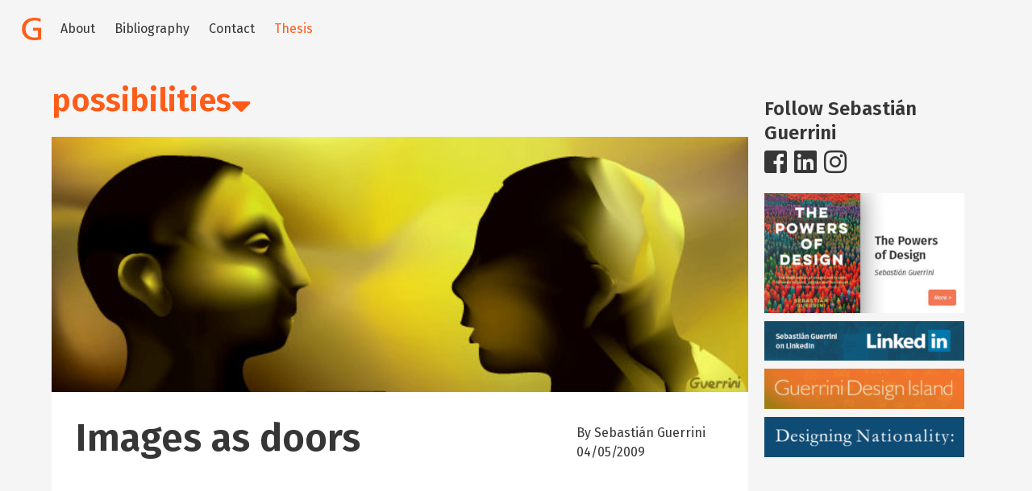

--- FILE ---
content_type: text/html; charset=UTF-8
request_url: https://sebastianguerrini.com/tag/possibilities/
body_size: 7524
content:


<!DOCTYPE html>
<html lang="en-US">
<head>
	<meta charset="UTF-8">
	<meta name="viewport" content="height=device-height, 
                      width=device-width, initial-scale=1.0, 
                      minimum-scale=1.0, maximum-scale=1.0, 
                      user-scalable=no">
	<link rel="profile" href="http://gmpg.org/xfn/11">
	<link rel="stylesheet" href="https://cdnjs.cloudflare.com/ajax/libs/font-awesome/4.7.0/css/font-awesome.min.css"/>
	<meta name='robots' content='index, follow, max-image-preview:large, max-snippet:-1, max-video-preview:-1' />

	<!-- This site is optimized with the Yoast SEO plugin v19.10 - https://yoast.com/wordpress/plugins/seo/ -->
	<title>possibilities archivos - Sebastián Guerrini</title>
	<link rel="canonical" href="https://sebastianguerrini.com/tag/possibilities/" />
	<meta property="og:locale" content="en_US" />
	<meta property="og:type" content="article" />
	<meta property="og:title" content="possibilities archivos - Sebastián Guerrini" />
	<meta property="og:url" content="https://sebastianguerrini.com/tag/possibilities/" />
	<meta property="og:site_name" content="Sebastián Guerrini" />
	<meta name="twitter:card" content="summary_large_image" />
	<script type="application/ld+json" class="yoast-schema-graph">{"@context":"https://schema.org","@graph":[{"@type":"CollectionPage","@id":"https://sebastianguerrini.com/tag/possibilities/","url":"https://sebastianguerrini.com/tag/possibilities/","name":"possibilities archivos - Sebastián Guerrini","isPartOf":{"@id":"https://sebastianguerrini.com/#website"},"primaryImageOfPage":{"@id":"https://sebastianguerrini.com/tag/possibilities/#primaryimage"},"image":{"@id":"https://sebastianguerrini.com/tag/possibilities/#primaryimage"},"thumbnailUrl":"https://sebastianguerrini.com/wp-content/uploads/2010/02/blogimagedoor.jpg","breadcrumb":{"@id":"https://sebastianguerrini.com/tag/possibilities/#breadcrumb"},"inLanguage":"en-US"},{"@type":"ImageObject","inLanguage":"en-US","@id":"https://sebastianguerrini.com/tag/possibilities/#primaryimage","url":"https://sebastianguerrini.com/wp-content/uploads/2010/02/blogimagedoor.jpg","contentUrl":"https://sebastianguerrini.com/wp-content/uploads/2010/02/blogimagedoor.jpg","width":600,"height":220},{"@type":"BreadcrumbList","@id":"https://sebastianguerrini.com/tag/possibilities/#breadcrumb","itemListElement":[{"@type":"ListItem","position":1,"name":"Portada","item":"https://sebastianguerrini.com/"},{"@type":"ListItem","position":2,"name":"possibilities"}]},{"@type":"WebSite","@id":"https://sebastianguerrini.com/#website","url":"https://sebastianguerrini.com/","name":"Sebastián Guerrini","description":"Rethinking Image, Identity &amp; Design","publisher":{"@id":"https://sebastianguerrini.com/#organization"},"potentialAction":[{"@type":"SearchAction","target":{"@type":"EntryPoint","urlTemplate":"https://sebastianguerrini.com/?s={search_term_string}"},"query-input":"required name=search_term_string"}],"inLanguage":"en-US"},{"@type":"Organization","@id":"https://sebastianguerrini.com/#organization","name":"Sebastián Guerrini","url":"https://sebastianguerrini.com/","logo":{"@type":"ImageObject","inLanguage":"en-US","@id":"https://sebastianguerrini.com/#/schema/logo/image/","url":"https://sebastianguerrini.com/wp-content/uploads/2019/06/icono-g.png","contentUrl":"https://sebastianguerrini.com/wp-content/uploads/2019/06/icono-g.png","width":79,"height":93,"caption":"Sebastián Guerrini"},"image":{"@id":"https://sebastianguerrini.com/#/schema/logo/image/"}}]}</script>
	<!-- / Yoast SEO plugin. -->


<link rel='dns-prefetch' href='//use.fontawesome.com' />
<link rel="alternate" type="application/rss+xml" title="Sebastián Guerrini &raquo; Feed" href="https://sebastianguerrini.com/feed/" />
<link rel="alternate" type="application/rss+xml" title="Sebastián Guerrini &raquo; Comments Feed" href="https://sebastianguerrini.com/comments/feed/" />
<link rel="alternate" type="application/rss+xml" title="Sebastián Guerrini &raquo; possibilities Tag Feed" href="https://sebastianguerrini.com/tag/possibilities/feed/" />
<script type="text/javascript">
window._wpemojiSettings = {"baseUrl":"https:\/\/s.w.org\/images\/core\/emoji\/14.0.0\/72x72\/","ext":".png","svgUrl":"https:\/\/s.w.org\/images\/core\/emoji\/14.0.0\/svg\/","svgExt":".svg","source":{"concatemoji":"https:\/\/sebastianguerrini.com\/wp-includes\/js\/wp-emoji-release.min.js?ver=6.1"}};
/*! This file is auto-generated */
!function(e,a,t){var n,r,o,i=a.createElement("canvas"),p=i.getContext&&i.getContext("2d");function s(e,t){var a=String.fromCharCode,e=(p.clearRect(0,0,i.width,i.height),p.fillText(a.apply(this,e),0,0),i.toDataURL());return p.clearRect(0,0,i.width,i.height),p.fillText(a.apply(this,t),0,0),e===i.toDataURL()}function c(e){var t=a.createElement("script");t.src=e,t.defer=t.type="text/javascript",a.getElementsByTagName("head")[0].appendChild(t)}for(o=Array("flag","emoji"),t.supports={everything:!0,everythingExceptFlag:!0},r=0;r<o.length;r++)t.supports[o[r]]=function(e){if(p&&p.fillText)switch(p.textBaseline="top",p.font="600 32px Arial",e){case"flag":return s([127987,65039,8205,9895,65039],[127987,65039,8203,9895,65039])?!1:!s([55356,56826,55356,56819],[55356,56826,8203,55356,56819])&&!s([55356,57332,56128,56423,56128,56418,56128,56421,56128,56430,56128,56423,56128,56447],[55356,57332,8203,56128,56423,8203,56128,56418,8203,56128,56421,8203,56128,56430,8203,56128,56423,8203,56128,56447]);case"emoji":return!s([129777,127995,8205,129778,127999],[129777,127995,8203,129778,127999])}return!1}(o[r]),t.supports.everything=t.supports.everything&&t.supports[o[r]],"flag"!==o[r]&&(t.supports.everythingExceptFlag=t.supports.everythingExceptFlag&&t.supports[o[r]]);t.supports.everythingExceptFlag=t.supports.everythingExceptFlag&&!t.supports.flag,t.DOMReady=!1,t.readyCallback=function(){t.DOMReady=!0},t.supports.everything||(n=function(){t.readyCallback()},a.addEventListener?(a.addEventListener("DOMContentLoaded",n,!1),e.addEventListener("load",n,!1)):(e.attachEvent("onload",n),a.attachEvent("onreadystatechange",function(){"complete"===a.readyState&&t.readyCallback()})),(e=t.source||{}).concatemoji?c(e.concatemoji):e.wpemoji&&e.twemoji&&(c(e.twemoji),c(e.wpemoji)))}(window,document,window._wpemojiSettings);
</script>
<style type="text/css">
img.wp-smiley,
img.emoji {
	display: inline !important;
	border: none !important;
	box-shadow: none !important;
	height: 1em !important;
	width: 1em !important;
	margin: 0 0.07em !important;
	vertical-align: -0.1em !important;
	background: none !important;
	padding: 0 !important;
}
</style>
	
<link rel='stylesheet' id='wp-block-library-css' href='https://sebastianguerrini.com/wp-includes/css/dist/block-library/style.min.css?ver=6.1' type='text/css' media='all' />
<link rel='stylesheet' id='classic-theme-styles-css' href='https://sebastianguerrini.com/wp-includes/css/classic-themes.min.css?ver=1' type='text/css' media='all' />
<style id='global-styles-inline-css' type='text/css'>
body{--wp--preset--color--black: #000000;--wp--preset--color--cyan-bluish-gray: #abb8c3;--wp--preset--color--white: #ffffff;--wp--preset--color--pale-pink: #f78da7;--wp--preset--color--vivid-red: #cf2e2e;--wp--preset--color--luminous-vivid-orange: #ff6900;--wp--preset--color--luminous-vivid-amber: #fcb900;--wp--preset--color--light-green-cyan: #7bdcb5;--wp--preset--color--vivid-green-cyan: #00d084;--wp--preset--color--pale-cyan-blue: #8ed1fc;--wp--preset--color--vivid-cyan-blue: #0693e3;--wp--preset--color--vivid-purple: #9b51e0;--wp--preset--gradient--vivid-cyan-blue-to-vivid-purple: linear-gradient(135deg,rgba(6,147,227,1) 0%,rgb(155,81,224) 100%);--wp--preset--gradient--light-green-cyan-to-vivid-green-cyan: linear-gradient(135deg,rgb(122,220,180) 0%,rgb(0,208,130) 100%);--wp--preset--gradient--luminous-vivid-amber-to-luminous-vivid-orange: linear-gradient(135deg,rgba(252,185,0,1) 0%,rgba(255,105,0,1) 100%);--wp--preset--gradient--luminous-vivid-orange-to-vivid-red: linear-gradient(135deg,rgba(255,105,0,1) 0%,rgb(207,46,46) 100%);--wp--preset--gradient--very-light-gray-to-cyan-bluish-gray: linear-gradient(135deg,rgb(238,238,238) 0%,rgb(169,184,195) 100%);--wp--preset--gradient--cool-to-warm-spectrum: linear-gradient(135deg,rgb(74,234,220) 0%,rgb(151,120,209) 20%,rgb(207,42,186) 40%,rgb(238,44,130) 60%,rgb(251,105,98) 80%,rgb(254,248,76) 100%);--wp--preset--gradient--blush-light-purple: linear-gradient(135deg,rgb(255,206,236) 0%,rgb(152,150,240) 100%);--wp--preset--gradient--blush-bordeaux: linear-gradient(135deg,rgb(254,205,165) 0%,rgb(254,45,45) 50%,rgb(107,0,62) 100%);--wp--preset--gradient--luminous-dusk: linear-gradient(135deg,rgb(255,203,112) 0%,rgb(199,81,192) 50%,rgb(65,88,208) 100%);--wp--preset--gradient--pale-ocean: linear-gradient(135deg,rgb(255,245,203) 0%,rgb(182,227,212) 50%,rgb(51,167,181) 100%);--wp--preset--gradient--electric-grass: linear-gradient(135deg,rgb(202,248,128) 0%,rgb(113,206,126) 100%);--wp--preset--gradient--midnight: linear-gradient(135deg,rgb(2,3,129) 0%,rgb(40,116,252) 100%);--wp--preset--duotone--dark-grayscale: url('#wp-duotone-dark-grayscale');--wp--preset--duotone--grayscale: url('#wp-duotone-grayscale');--wp--preset--duotone--purple-yellow: url('#wp-duotone-purple-yellow');--wp--preset--duotone--blue-red: url('#wp-duotone-blue-red');--wp--preset--duotone--midnight: url('#wp-duotone-midnight');--wp--preset--duotone--magenta-yellow: url('#wp-duotone-magenta-yellow');--wp--preset--duotone--purple-green: url('#wp-duotone-purple-green');--wp--preset--duotone--blue-orange: url('#wp-duotone-blue-orange');--wp--preset--font-size--small: 13px;--wp--preset--font-size--medium: 20px;--wp--preset--font-size--large: 36px;--wp--preset--font-size--x-large: 42px;--wp--preset--spacing--20: 0.44rem;--wp--preset--spacing--30: 0.67rem;--wp--preset--spacing--40: 1rem;--wp--preset--spacing--50: 1.5rem;--wp--preset--spacing--60: 2.25rem;--wp--preset--spacing--70: 3.38rem;--wp--preset--spacing--80: 5.06rem;}:where(.is-layout-flex){gap: 0.5em;}body .is-layout-flow > .alignleft{float: left;margin-inline-start: 0;margin-inline-end: 2em;}body .is-layout-flow > .alignright{float: right;margin-inline-start: 2em;margin-inline-end: 0;}body .is-layout-flow > .aligncenter{margin-left: auto !important;margin-right: auto !important;}body .is-layout-constrained > .alignleft{float: left;margin-inline-start: 0;margin-inline-end: 2em;}body .is-layout-constrained > .alignright{float: right;margin-inline-start: 2em;margin-inline-end: 0;}body .is-layout-constrained > .aligncenter{margin-left: auto !important;margin-right: auto !important;}body .is-layout-constrained > :where(:not(.alignleft):not(.alignright):not(.alignfull)){max-width: var(--wp--style--global--content-size);margin-left: auto !important;margin-right: auto !important;}body .is-layout-constrained > .alignwide{max-width: var(--wp--style--global--wide-size);}body .is-layout-flex{display: flex;}body .is-layout-flex{flex-wrap: wrap;align-items: center;}body .is-layout-flex > *{margin: 0;}:where(.wp-block-columns.is-layout-flex){gap: 2em;}.has-black-color{color: var(--wp--preset--color--black) !important;}.has-cyan-bluish-gray-color{color: var(--wp--preset--color--cyan-bluish-gray) !important;}.has-white-color{color: var(--wp--preset--color--white) !important;}.has-pale-pink-color{color: var(--wp--preset--color--pale-pink) !important;}.has-vivid-red-color{color: var(--wp--preset--color--vivid-red) !important;}.has-luminous-vivid-orange-color{color: var(--wp--preset--color--luminous-vivid-orange) !important;}.has-luminous-vivid-amber-color{color: var(--wp--preset--color--luminous-vivid-amber) !important;}.has-light-green-cyan-color{color: var(--wp--preset--color--light-green-cyan) !important;}.has-vivid-green-cyan-color{color: var(--wp--preset--color--vivid-green-cyan) !important;}.has-pale-cyan-blue-color{color: var(--wp--preset--color--pale-cyan-blue) !important;}.has-vivid-cyan-blue-color{color: var(--wp--preset--color--vivid-cyan-blue) !important;}.has-vivid-purple-color{color: var(--wp--preset--color--vivid-purple) !important;}.has-black-background-color{background-color: var(--wp--preset--color--black) !important;}.has-cyan-bluish-gray-background-color{background-color: var(--wp--preset--color--cyan-bluish-gray) !important;}.has-white-background-color{background-color: var(--wp--preset--color--white) !important;}.has-pale-pink-background-color{background-color: var(--wp--preset--color--pale-pink) !important;}.has-vivid-red-background-color{background-color: var(--wp--preset--color--vivid-red) !important;}.has-luminous-vivid-orange-background-color{background-color: var(--wp--preset--color--luminous-vivid-orange) !important;}.has-luminous-vivid-amber-background-color{background-color: var(--wp--preset--color--luminous-vivid-amber) !important;}.has-light-green-cyan-background-color{background-color: var(--wp--preset--color--light-green-cyan) !important;}.has-vivid-green-cyan-background-color{background-color: var(--wp--preset--color--vivid-green-cyan) !important;}.has-pale-cyan-blue-background-color{background-color: var(--wp--preset--color--pale-cyan-blue) !important;}.has-vivid-cyan-blue-background-color{background-color: var(--wp--preset--color--vivid-cyan-blue) !important;}.has-vivid-purple-background-color{background-color: var(--wp--preset--color--vivid-purple) !important;}.has-black-border-color{border-color: var(--wp--preset--color--black) !important;}.has-cyan-bluish-gray-border-color{border-color: var(--wp--preset--color--cyan-bluish-gray) !important;}.has-white-border-color{border-color: var(--wp--preset--color--white) !important;}.has-pale-pink-border-color{border-color: var(--wp--preset--color--pale-pink) !important;}.has-vivid-red-border-color{border-color: var(--wp--preset--color--vivid-red) !important;}.has-luminous-vivid-orange-border-color{border-color: var(--wp--preset--color--luminous-vivid-orange) !important;}.has-luminous-vivid-amber-border-color{border-color: var(--wp--preset--color--luminous-vivid-amber) !important;}.has-light-green-cyan-border-color{border-color: var(--wp--preset--color--light-green-cyan) !important;}.has-vivid-green-cyan-border-color{border-color: var(--wp--preset--color--vivid-green-cyan) !important;}.has-pale-cyan-blue-border-color{border-color: var(--wp--preset--color--pale-cyan-blue) !important;}.has-vivid-cyan-blue-border-color{border-color: var(--wp--preset--color--vivid-cyan-blue) !important;}.has-vivid-purple-border-color{border-color: var(--wp--preset--color--vivid-purple) !important;}.has-vivid-cyan-blue-to-vivid-purple-gradient-background{background: var(--wp--preset--gradient--vivid-cyan-blue-to-vivid-purple) !important;}.has-light-green-cyan-to-vivid-green-cyan-gradient-background{background: var(--wp--preset--gradient--light-green-cyan-to-vivid-green-cyan) !important;}.has-luminous-vivid-amber-to-luminous-vivid-orange-gradient-background{background: var(--wp--preset--gradient--luminous-vivid-amber-to-luminous-vivid-orange) !important;}.has-luminous-vivid-orange-to-vivid-red-gradient-background{background: var(--wp--preset--gradient--luminous-vivid-orange-to-vivid-red) !important;}.has-very-light-gray-to-cyan-bluish-gray-gradient-background{background: var(--wp--preset--gradient--very-light-gray-to-cyan-bluish-gray) !important;}.has-cool-to-warm-spectrum-gradient-background{background: var(--wp--preset--gradient--cool-to-warm-spectrum) !important;}.has-blush-light-purple-gradient-background{background: var(--wp--preset--gradient--blush-light-purple) !important;}.has-blush-bordeaux-gradient-background{background: var(--wp--preset--gradient--blush-bordeaux) !important;}.has-luminous-dusk-gradient-background{background: var(--wp--preset--gradient--luminous-dusk) !important;}.has-pale-ocean-gradient-background{background: var(--wp--preset--gradient--pale-ocean) !important;}.has-electric-grass-gradient-background{background: var(--wp--preset--gradient--electric-grass) !important;}.has-midnight-gradient-background{background: var(--wp--preset--gradient--midnight) !important;}.has-small-font-size{font-size: var(--wp--preset--font-size--small) !important;}.has-medium-font-size{font-size: var(--wp--preset--font-size--medium) !important;}.has-large-font-size{font-size: var(--wp--preset--font-size--large) !important;}.has-x-large-font-size{font-size: var(--wp--preset--font-size--x-large) !important;}
.wp-block-navigation a:where(:not(.wp-element-button)){color: inherit;}
:where(.wp-block-columns.is-layout-flex){gap: 2em;}
.wp-block-pullquote{font-size: 1.5em;line-height: 1.6;}
</style>
<link rel='stylesheet' id='bulmapress-style-css' href='https://sebastianguerrini.com/wp-content/themes/guerrini-blog/style.css?ver=6.1' type='text/css' media='all' />
<link rel='stylesheet' id='bulmapress-fontawesome-css' href='https://use.fontawesome.com/releases/v5.2.0/css/all.css?ver=6.1' type='text/css' media='all' />
<link rel='stylesheet' id='bulmapress-bulma-style-css' href='https://sebastianguerrini.com/wp-content/themes/bulmapress-master/frontend/bulmapress/css/bulmapress.css?ver=6.1' type='text/css' media='all' />
<link rel='stylesheet' id='blog-style-css' href='https://sebastianguerrini.com/wp-content/themes/guerrini-blog/css/app.css?ver=6.1' type='text/css' media='all' />
<link rel='stylesheet' id='index-css-css' href='https://sebastianguerrini.com/wp-content/themes/guerrini-blog/css/index.css?ver=6.1' type='text/css' media='all' />
<link rel='stylesheet' id='tiny-slider-css-css' href='https://sebastianguerrini.com/wp-content/themes/guerrini-blog/css/tiny-slider.css?ver=6.1' type='text/css' media='all' />
<script type='text/javascript' src='https://sebastianguerrini.com/wp-content/themes/guerrini-blog/js/tiny-slider.js?ver=6.1' id='tiny-slider-js-js'></script>
<link rel="https://api.w.org/" href="https://sebastianguerrini.com/wp-json/" /><link rel="alternate" type="application/json" href="https://sebastianguerrini.com/wp-json/wp/v2/tags/1702" /><link rel="EditURI" type="application/rsd+xml" title="RSD" href="https://sebastianguerrini.com/xmlrpc.php?rsd" />
<link rel="wlwmanifest" type="application/wlwmanifest+xml" href="https://sebastianguerrini.com/wp-includes/wlwmanifest.xml" />
<meta name="generator" content="WordPress 6.1" />
<link rel="icon" href="https://sebastianguerrini.com/wp-content/uploads/2019/06/cropped-guerrini-favicon-32x32.png" sizes="32x32" />
<link rel="icon" href="https://sebastianguerrini.com/wp-content/uploads/2019/06/cropped-guerrini-favicon-192x192.png" sizes="192x192" />
<link rel="apple-touch-icon" href="https://sebastianguerrini.com/wp-content/uploads/2019/06/cropped-guerrini-favicon-180x180.png" />
<meta name="msapplication-TileImage" content="https://sebastianguerrini.com/wp-content/uploads/2019/06/cropped-guerrini-favicon-270x270.png" />
</head>
<body class="archive tag tag-possibilities tag-1702 wp-custom-logo hfeed">
	<div id="page" class="site">
		<header id="header">
			<nav id="site-navigation" class="navbar " role="navigation">
				<div class="navbar-brand">
					<a class="navbar-item" href="https://sebastianguerrini.com"><img src="https://sebastianguerrini.com/wp-content/uploads/2019/06/icono-g.png" alt="Sebastián Guerrini"  height="28"></a>					
			<button id="menu-toggle" class="navbar-burger" 
				style="border: none; background: inherit; color: inherit; height: auto;" 
				aria-controls="primary-menu" aria-expanded="false">
				<span></span>
				<span></span>
				<span></span>
			</button>				</div>
				<div class="navbar-menu">
					<ul id="menu-menu-1" class="navbar-start"><a class='navbar-item About' href='https://sebastianguerrini.com/about/'>About</a><a class='navbar-item Bibliography' href='https://sebastianguerrini.com/category/bibliography/'>Bibliography</a><a class='navbar-item Contact' href='https://sebastianguerrini.com/contact/'>Contact</a><a class='navbar-item Thesis' href='http://sebastianguerrini.com/thesis'>Thesis</a></ul>				</div>
			</nav>
		</header>

		<div id="content" class="site-content ">


<div class="container">
	<div class="columns is-gapless">
		<div id="mainBlog" class="column is-three-quarters">
			<div class="category-selector">
            <h2 class="title is-2 page-title">possibilities<i class="fas fa-sort-down"></i></h2>
						<div class="category-selector-dropdown">
			
			<ul>
                <a href="https://sebastianguerrini.com/category/bibliography/"><li>Bibliography</li></a><a href="https://sebastianguerrini.com/category/general/"><li>General</li></a><a href="https://sebastianguerrini.com/category/work/"><li>Work</li></a>			</ul>
			</div>
			</div>
			
									
<a href="https://sebastianguerrini.com/features/images-as-doors/">
<article id="post-672">

<img width="600" height="220" src="https://sebastianguerrini.com/wp-content/uploads/2010/02/blogimagedoor.jpg" class="featured-img wp-post-image" alt="" decoding="async" srcset="https://sebastianguerrini.com/wp-content/uploads/2010/02/blogimagedoor.jpg 600w, https://sebastianguerrini.com/wp-content/uploads/2010/02/blogimagedoor-160x58.jpg 160w, https://sebastianguerrini.com/wp-content/uploads/2010/02/blogimagedoor-300x110.jpg 300w" sizes="(max-width: 600px) 100vw, 600px" /><div class="card-container">
          <header>
          <div class="columns">
              <div class="column is-three-quarters">
                  <h1 class="title is-1">
                  Images as doors                  </h1>
              </div>
              <div class="column metadata">
                <p>
                  By Sebastián Guerrini<br>              <span class="posted-on">04/05/2009</span>        </p>
              </div>
          </div>
          </div>
</article>
                </a>								
			<div class="section pagination">
							</div>
					</div>

		<div class="column sidebar">
			<div class="sidebar-container"><li id="custom_html-3" class="widget_text widget widget_custom_html"><div class="textwidget custom-html-widget"><h4 class="title is-4">Follow Sebastián Guerrini</h4>
<ul class="inline">
<li><a href="https://www.facebook.com/GuerriniDesignIsland/"><i class="fab fa-facebook-square"></i></a></li>
<li><a href="https://www.linkedin.com/in/sebastianguerrini/?ppe=1"><i class="fab fa-linkedin"></i></a></li>
<li><a href="https://www.instagram.com/sebastianguerrini/"><i class="fab fa-instagram"></i></a></li>
</ul></div></li><li id="media_image-2" class="widget widget_media_image"><a href="https://lospoderesdeldiseno.com"><img width="300" height="180" src="https://sebastianguerrini.com/wp-content/uploads/2019/06/tpod-banner-300x180.jpg" class="image wp-image-1895  attachment-medium size-medium" alt="" decoding="async" loading="lazy" style="max-width: 100%; height: auto;" srcset="https://sebastianguerrini.com/wp-content/uploads/2019/06/tpod-banner-300x180.jpg 300w, https://sebastianguerrini.com/wp-content/uploads/2019/06/tpod-banner.jpg 500w" sizes="(max-width: 300px) 100vw, 300px" /></a></li><li id="media_image-3" class="widget widget_media_image"><a href="https://www.linkedin.com/in/sebastianguerrini"><img width="300" height="60" src="https://sebastianguerrini.com/wp-content/uploads/2019/06/linkedin-banner-300x60.png" class="image wp-image-1896  attachment-medium size-medium" alt="" decoding="async" loading="lazy" style="max-width: 100%; height: auto;" srcset="https://sebastianguerrini.com/wp-content/uploads/2019/06/linkedin-banner-300x60.png 300w, https://sebastianguerrini.com/wp-content/uploads/2019/06/linkedin-banner.png 500w" sizes="(max-width: 300px) 100vw, 300px" /></a></li><li id="media_image-5" class="widget widget_media_image"><a href="https://guerriniisland.com"><img width="300" height="60" src="https://sebastianguerrini.com/wp-content/uploads/2019/06/guerrini-island-300x60.png" class="image wp-image-2027  attachment-medium size-medium" alt="" decoding="async" loading="lazy" style="max-width: 100%; height: auto;" srcset="https://sebastianguerrini.com/wp-content/uploads/2019/06/guerrini-island-300x60.png 300w, https://sebastianguerrini.com/wp-content/uploads/2019/06/guerrini-island.png 600w" sizes="(max-width: 300px) 100vw, 300px" /></a></li><li id="media_image-4" class="widget widget_media_image"><a href="http://sebastianguerrini.com/thesis/"><img width="300" height="60" src="https://sebastianguerrini.com/wp-content/uploads/2019/06/nationality-300x60.png" class="image wp-image-2026  attachment-medium size-medium" alt="" decoding="async" loading="lazy" style="max-width: 100%; height: auto;" srcset="https://sebastianguerrini.com/wp-content/uploads/2019/06/nationality-300x60.png 300w, https://sebastianguerrini.com/wp-content/uploads/2019/06/nationality.png 600w" sizes="(max-width: 300px) 100vw, 300px" /></a></li><li id="custom_html-2" class="widget_text widget widget_custom_html"><div class="textwidget custom-html-widget"><div id="fb-root"></div>
<script>(function(d, s, id) {
  var js, fjs = d.getElementsByTagName(s)[0];
  if (d.getElementById(id)) return;
  js = d.createElement(s); js.id = id;
  js.src = 'https://connect.facebook.net/en_US/sdk.js#xfbml=1&version=v3.0&appId=523065037897342&autoLogAppEvents=1';
  fjs.parentNode.insertBefore(js, fjs);
}(document, 'script', 'facebook-jssdk'));</script>

<div id="pagePlugin">
    <div class="fb-page" data-href="https://www.facebook.com/GuerriniDesignIsland/" data-width="500" data-tabs="timeline" data-small-header="false" data-adapt-container-width="true" data-hide-cover="false" data-show-facepile="true"><blockquote class="fb-xfbml-parse-ignore" cite="https://www.facebook.com/GuerriniDesignIsland/"><a href="https://www.facebook.com/GuerriniDesignIsland/">Sebastian Guerrini&#039;s Design Island</a></blockquote></div>
</div></div></li></div>		</div>
	</div>
	</div>
</div>


<aside id="secondary" class="widget-area hero" role="complementary">
	<div class="hero-body">
		<div class="container">
			<div class="spacer is-large"></div>
			<div class="columns is-multiline">
				<section id="text-4" class="widget widget_text column is-one-third">			<div class="textwidget"><h2 class="is-3">Rethinking Image, Identity &amp; Design.</h2>
<h4>Sebastian Guerrini</h4>
</div>
		</section><section id="text-3" class="widget widget_text column is-one-third"><h2 class="widget-title is-bold">Contact</h2>			<div class="textwidget"><p><a href="mailto:sebastian@sebastianguerrini.com">sebastian@sebastianguerrini.com</a><br />
Skype: sebastian.guerrini</p>
<p>&nbsp;</p>
<p>Studio:<br />
<a href="mailto:info@guerriniisland.com">info@guerriniisland.com</a><br />
<a href="https://www.guerriniisland.com">www.guerriniisland.com</a></p>
</div>
		</section><section id="custom_html-4" class="widget_text widget widget_custom_html column is-one-third"><h2 class="widget-title is-bold">Social Media</h2><div class="textwidget custom-html-widget"><ul class="inline">
<li><a href="https://www.facebook.com/GuerriniDesignIsland/"><i class="fab fa-facebook-square"></i></a></li>
<li><a href="https://www.linkedin.com/in/sebastianguerrini/?ppe=1"><i class="fab fa-linkedin"></i></a></li>
<li><a href="https://www.instagram.com/sebastianguerrini/"><i class="fab fa-instagram"></i></a></li>
</ul></div></section>			</div>
		</div><!-- .container -->
	</div>
</aside><!-- #secondary -->

</div><!-- #content -->

<footer id="colophon" class="site-footer is-transparent" role="contentinfo">
	<div class="container">
		<div class="hero-body has-text-centered">
			<div class="site-info">
				
			<p class="copyright-link">&copy; 2026
				<a href=" https://sebastianguerrini.com">Sebastián Guerrini</a>
			</p>			</div><!-- .site-info -->
		</div>
	</div><!-- .container -->
</footer><!-- #colophon -->
</div><!-- #page -->

<script type='text/javascript' src='https://sebastianguerrini.com/wp-content/themes/bulmapress-master/frontend/js/navigation.js?ver=20151215' id='bulmapress-navigation-js'></script>
<script type='text/javascript' src='https://sebastianguerrini.com/wp-content/themes/guerrini-blog/js/link.js?ver=001' id='link-js-js'></script>
<script type='text/javascript' src='https://sebastianguerrini.com/wp-content/themes/guerrini-blog/js/index.js?ver=001' id='index-js-js'></script>
<script type='text/javascript' src='https://sebastianguerrini.com/wp-content/themes/bulmapress-master/frontend/js/skip-link-focus-fix.js?ver=20151215' id='bulmapress-skip-link-focus-fix-js'></script>

</body>
</html>


<!-- Page cached by LiteSpeed Cache 7.6.2 on 2026-01-22 13:25:45 -->

--- FILE ---
content_type: text/css
request_url: https://sebastianguerrini.com/wp-content/themes/bulmapress-master/frontend/bulmapress/css/bulmapress.css?ver=6.1
body_size: 22409
content:
/*! bulmapress.com v0.0.1 | GNU General Public License v2 or later *//*! bulma.io v0.7.4 | MIT License | github.com/jgthms/bulma */@keyframes spinAround{from{transform:rotate(0deg)}to{transform:rotate(359deg)}}.delete,.modal-close,.is-unselectable,.button,.file,.breadcrumb,.pagination-previous,.pagination-next,.pagination-link,.pagination-ellipsis,.tabs{-webkit-touch-callout:none;-webkit-user-select:none;-moz-user-select:none;-ms-user-select:none;user-select:none}.select:not(.is-multiple):not(.is-loading)::after,.navbar-link:not(.is-arrowless)::after{border:3px solid rgba(0,0,0,0);border-radius:2px;border-right:0;border-top:0;content:" ";display:block;height:0.625em;margin-top:-0.4375em;pointer-events:none;position:absolute;top:50%;transform:rotate(-45deg);transform-origin:center;width:0.625em}.box:not(:last-child),.content:not(:last-child),.notification:not(:last-child),.progress:not(:last-child),.table:not(:last-child),.table-container:not(:last-child),.title:not(:last-child),.subtitle:not(:last-child),.block:not(:last-child),.highlight:not(:last-child),.breadcrumb:not(:last-child),.level:not(:last-child),.list:not(:last-child),.message:not(:last-child),.tabs:not(:last-child){margin-bottom:1.5rem}.delete,.modal-close{-moz-appearance:none;-webkit-appearance:none;background-color:rgba(10,10,10,0.2);border:none;border-radius:290486px;cursor:pointer;pointer-events:auto;display:inline-block;flex-grow:0;flex-shrink:0;font-size:0;height:20px;max-height:20px;max-width:20px;min-height:20px;min-width:20px;outline:none;position:relative;vertical-align:top;width:20px}.delete::before,.modal-close::before,.delete::after,.modal-close::after{background-color:#fff;content:"";display:block;left:50%;position:absolute;top:50%;transform:translateX(-50%) translateY(-50%) rotate(45deg);transform-origin:center center}.delete::before,.modal-close::before{height:2px;width:50%}.delete::after,.modal-close::after{height:50%;width:2px}.delete:hover,.modal-close:hover,.delete:focus,.modal-close:focus{background-color:rgba(10,10,10,0.3)}.delete:active,.modal-close:active{background-color:rgba(10,10,10,0.4)}.is-small.delete,.is-small.modal-close{height:16px;max-height:16px;max-width:16px;min-height:16px;min-width:16px;width:16px}.is-medium.delete,.is-medium.modal-close{height:24px;max-height:24px;max-width:24px;min-height:24px;min-width:24px;width:24px}.is-large.delete,.is-large.modal-close{height:32px;max-height:32px;max-width:32px;min-height:32px;min-width:32px;width:32px}.button.is-loading::after,.select.is-loading::after,.control.is-loading::after,.loader{animation:spinAround 500ms infinite linear;border:2px solid #dbdbdb;border-radius:290486px;border-right-color:transparent;border-top-color:transparent;content:"";display:block;height:1em;position:relative;width:1em}.is-overlay,.image.is-square img,.image.is-square .has-ratio,.image.is-1by1 img,.image.is-1by1 .has-ratio,.image.is-5by4 img,.image.is-5by4 .has-ratio,.image.is-4by3 img,.image.is-4by3 .has-ratio,.image.is-3by2 img,.image.is-3by2 .has-ratio,.image.is-5by3 img,.image.is-5by3 .has-ratio,.image.is-16by9 img,.image.is-16by9 .has-ratio,.image.is-2by1 img,.image.is-2by1 .has-ratio,.image.is-3by1 img,.image.is-3by1 .has-ratio,.image.is-4by5 img,.image.is-4by5 .has-ratio,.image.is-3by4 img,.image.is-3by4 .has-ratio,.image.is-2by3 img,.image.is-2by3 .has-ratio,.image.is-3by5 img,.image.is-3by5 .has-ratio,.image.is-9by16 img,.image.is-9by16 .has-ratio,.image.is-1by2 img,.image.is-1by2 .has-ratio,.image.is-1by3 img,.image.is-1by3 .has-ratio,.modal,.modal-background,.hero-video{bottom:0;left:0;position:absolute;right:0;top:0}.button,.input,.textarea,.select select,.file-cta,.file-name,.pagination-previous,.pagination-next,.pagination-link,.pagination-ellipsis{-moz-appearance:none;-webkit-appearance:none;align-items:center;border:1px solid transparent;border-radius:4px;box-shadow:none;display:inline-flex;font-size:1rem;height:2.25em;justify-content:flex-start;line-height:1.5;padding-bottom:calc(0.375em - 1px);padding-left:calc(0.625em - 1px);padding-right:calc(0.625em - 1px);padding-top:calc(0.375em - 1px);position:relative;vertical-align:top}.button:focus,.input:focus,.textarea:focus,.select select:focus,.file-cta:focus,.file-name:focus,.pagination-previous:focus,.pagination-next:focus,.pagination-link:focus,.pagination-ellipsis:focus,.is-focused.button,.is-focused.input,.is-focused.textarea,.select select.is-focused,.is-focused.file-cta,.is-focused.file-name,.is-focused.pagination-previous,.is-focused.pagination-next,.is-focused.pagination-link,.is-focused.pagination-ellipsis,.button:active,.input:active,.textarea:active,.select select:active,.file-cta:active,.file-name:active,.pagination-previous:active,.pagination-next:active,.pagination-link:active,.pagination-ellipsis:active,.is-active.button,.is-active.input,.is-active.textarea,.select select.is-active,.is-active.file-cta,.is-active.file-name,.is-active.pagination-previous,.is-active.pagination-next,.is-active.pagination-link,.is-active.pagination-ellipsis{outline:none}.button[disabled],.input[disabled],.textarea[disabled],.select select[disabled],.file-cta[disabled],.file-name[disabled],.pagination-previous[disabled],.pagination-next[disabled],.pagination-link[disabled],.pagination-ellipsis[disabled],fieldset[disabled] .button,fieldset[disabled] .input,fieldset[disabled] .textarea,fieldset[disabled] .select select,.select fieldset[disabled] select,fieldset[disabled] .file-cta,fieldset[disabled] .file-name,fieldset[disabled] .pagination-previous,fieldset[disabled] .pagination-next,fieldset[disabled] .pagination-link,fieldset[disabled] .pagination-ellipsis{cursor:not-allowed}/*! minireset.css v0.0.4 | MIT License | github.com/jgthms/minireset.css */html,body,p,ol,ul,li,dl,dt,dd,blockquote,figure,fieldset,legend,textarea,pre,iframe,hr,h1,h2,h3,h4,h5,h6{margin:0;padding:0}h1,h2,h3,h4,h5,h6{font-size:100%;font-weight:normal}ul{list-style:none}button,input,select,textarea{margin:0}html{box-sizing:border-box}*,*::before,*::after{box-sizing:inherit}img,embed,iframe,object,video{height:auto;max-width:100%}audio{max-width:100%}iframe{border:0}table{border-collapse:collapse;border-spacing:0}td,th{padding:0;text-align:left}html{background-color:#fff;font-size:16px;-moz-osx-font-smoothing:grayscale;-webkit-font-smoothing:antialiased;min-width:300px;overflow-x:hidden;overflow-y:scroll;text-rendering:optimizeLegibility;text-size-adjust:100%}article,aside,figure,footer,header,hgroup,section{display:block}body,button,input,select,textarea{font-family:BlinkMacSystemFont,-apple-system,"Segoe UI","Roboto","Oxygen","Ubuntu","Cantarell","Fira Sans","Droid Sans","Helvetica Neue","Helvetica","Arial",sans-serif}code,pre{-moz-osx-font-smoothing:auto;-webkit-font-smoothing:auto;font-family:monospace}body{color:#4a4a4a;font-size:1rem;font-weight:400;line-height:1.5}a{color:#3273dc;cursor:pointer;text-decoration:none}a strong{color:currentColor}a:hover{color:#363636}code{background-color:#f5f5f5;color:#ff3860;font-size:.875em;font-weight:normal;padding:0.25em 0.5em 0.25em}hr{background-color:#f5f5f5;border:none;display:block;height:2px;margin:1.5rem 0}img{height:auto;max-width:100%}input[type="checkbox"],input[type="radio"]{vertical-align:baseline}small{font-size:0.875em}span{font-style:inherit;font-weight:inherit}strong{color:#363636;font-weight:700}fieldset{border:none}pre{-webkit-overflow-scrolling:touch;background-color:#f5f5f5;color:#4a4a4a;font-size:0.875em;overflow-x:auto;padding:1.25rem 1.5rem;white-space:pre;word-wrap:normal}pre code{background-color:transparent;color:currentColor;font-size:1em;padding:0}table td,table th{text-align:left;vertical-align:top}table th{color:#363636}.is-clearfix::after{clear:both;content:" ";display:table}.is-pulled-left{float:left !important}.is-pulled-right{float:right !important}.is-clipped{overflow:hidden !important}.is-size-1{font-size:3rem !important}.is-size-2{font-size:2.5rem !important}.is-size-3{font-size:2rem !important}.is-size-4{font-size:1.5rem !important}.is-size-5{font-size:1.25rem !important}.is-size-6{font-size:1rem !important}.is-size-7{font-size:.75rem !important}@media screen and (max-width: 768px){.is-size-1-mobile{font-size:3rem !important}.is-size-2-mobile{font-size:2.5rem !important}.is-size-3-mobile{font-size:2rem !important}.is-size-4-mobile{font-size:1.5rem !important}.is-size-5-mobile{font-size:1.25rem !important}.is-size-6-mobile{font-size:1rem !important}.is-size-7-mobile{font-size:.75rem !important}}@media screen and (min-width: 769px), print{.is-size-1-tablet{font-size:3rem !important}.is-size-2-tablet{font-size:2.5rem !important}.is-size-3-tablet{font-size:2rem !important}.is-size-4-tablet{font-size:1.5rem !important}.is-size-5-tablet{font-size:1.25rem !important}.is-size-6-tablet{font-size:1rem !important}.is-size-7-tablet{font-size:.75rem !important}}@media screen and (max-width: 1087px){.is-size-1-touch{font-size:3rem !important}.is-size-2-touch{font-size:2.5rem !important}.is-size-3-touch{font-size:2rem !important}.is-size-4-touch{font-size:1.5rem !important}.is-size-5-touch{font-size:1.25rem !important}.is-size-6-touch{font-size:1rem !important}.is-size-7-touch{font-size:.75rem !important}}@media screen and (min-width: 1088px){.is-size-1-desktop{font-size:3rem !important}.is-size-2-desktop{font-size:2.5rem !important}.is-size-3-desktop{font-size:2rem !important}.is-size-4-desktop{font-size:1.5rem !important}.is-size-5-desktop{font-size:1.25rem !important}.is-size-6-desktop{font-size:1rem !important}.is-size-7-desktop{font-size:.75rem !important}}@media screen and (min-width: 1280px){.is-size-1-widescreen{font-size:3rem !important}.is-size-2-widescreen{font-size:2.5rem !important}.is-size-3-widescreen{font-size:2rem !important}.is-size-4-widescreen{font-size:1.5rem !important}.is-size-5-widescreen{font-size:1.25rem !important}.is-size-6-widescreen{font-size:1rem !important}.is-size-7-widescreen{font-size:.75rem !important}}@media screen and (min-width: 1472px){.is-size-1-fullhd{font-size:3rem !important}.is-size-2-fullhd{font-size:2.5rem !important}.is-size-3-fullhd{font-size:2rem !important}.is-size-4-fullhd{font-size:1.5rem !important}.is-size-5-fullhd{font-size:1.25rem !important}.is-size-6-fullhd{font-size:1rem !important}.is-size-7-fullhd{font-size:.75rem !important}}.has-text-centered{text-align:center !important}.has-text-justified{text-align:justify !important}.has-text-left{text-align:left !important}.has-text-right{text-align:right !important}@media screen and (max-width: 768px){.has-text-centered-mobile{text-align:center !important}}@media screen and (min-width: 769px), print{.has-text-centered-tablet{text-align:center !important}}@media screen and (min-width: 769px) and (max-width: 1087px){.has-text-centered-tablet-only{text-align:center !important}}@media screen and (max-width: 1087px){.has-text-centered-touch{text-align:center !important}}@media screen and (min-width: 1088px){.has-text-centered-desktop{text-align:center !important}}@media screen and (min-width: 1088px) and (max-width: 1279px){.has-text-centered-desktop-only{text-align:center !important}}@media screen and (min-width: 1280px){.has-text-centered-widescreen{text-align:center !important}}@media screen and (min-width: 1280px) and (max-width: 1471px){.has-text-centered-widescreen-only{text-align:center !important}}@media screen and (min-width: 1472px){.has-text-centered-fullhd{text-align:center !important}}@media screen and (max-width: 768px){.has-text-justified-mobile{text-align:justify !important}}@media screen and (min-width: 769px), print{.has-text-justified-tablet{text-align:justify !important}}@media screen and (min-width: 769px) and (max-width: 1087px){.has-text-justified-tablet-only{text-align:justify !important}}@media screen and (max-width: 1087px){.has-text-justified-touch{text-align:justify !important}}@media screen and (min-width: 1088px){.has-text-justified-desktop{text-align:justify !important}}@media screen and (min-width: 1088px) and (max-width: 1279px){.has-text-justified-desktop-only{text-align:justify !important}}@media screen and (min-width: 1280px){.has-text-justified-widescreen{text-align:justify !important}}@media screen and (min-width: 1280px) and (max-width: 1471px){.has-text-justified-widescreen-only{text-align:justify !important}}@media screen and (min-width: 1472px){.has-text-justified-fullhd{text-align:justify !important}}@media screen and (max-width: 768px){.has-text-left-mobile{text-align:left !important}}@media screen and (min-width: 769px), print{.has-text-left-tablet{text-align:left !important}}@media screen and (min-width: 769px) and (max-width: 1087px){.has-text-left-tablet-only{text-align:left !important}}@media screen and (max-width: 1087px){.has-text-left-touch{text-align:left !important}}@media screen and (min-width: 1088px){.has-text-left-desktop{text-align:left !important}}@media screen and (min-width: 1088px) and (max-width: 1279px){.has-text-left-desktop-only{text-align:left !important}}@media screen and (min-width: 1280px){.has-text-left-widescreen{text-align:left !important}}@media screen and (min-width: 1280px) and (max-width: 1471px){.has-text-left-widescreen-only{text-align:left !important}}@media screen and (min-width: 1472px){.has-text-left-fullhd{text-align:left !important}}@media screen and (max-width: 768px){.has-text-right-mobile{text-align:right !important}}@media screen and (min-width: 769px), print{.has-text-right-tablet{text-align:right !important}}@media screen and (min-width: 769px) and (max-width: 1087px){.has-text-right-tablet-only{text-align:right !important}}@media screen and (max-width: 1087px){.has-text-right-touch{text-align:right !important}}@media screen and (min-width: 1088px){.has-text-right-desktop{text-align:right !important}}@media screen and (min-width: 1088px) and (max-width: 1279px){.has-text-right-desktop-only{text-align:right !important}}@media screen and (min-width: 1280px){.has-text-right-widescreen{text-align:right !important}}@media screen and (min-width: 1280px) and (max-width: 1471px){.has-text-right-widescreen-only{text-align:right !important}}@media screen and (min-width: 1472px){.has-text-right-fullhd{text-align:right !important}}.is-capitalized{text-transform:capitalize !important}.is-lowercase{text-transform:lowercase !important}.is-uppercase{text-transform:uppercase !important}.is-italic{font-style:italic !important}.has-text-white{color:#fff !important}a.has-text-white:hover,a.has-text-white:focus{color:#e6e6e6 !important}.has-background-white{background-color:#fff !important}.has-text-black{color:#0a0a0a !important}a.has-text-black:hover,a.has-text-black:focus{color:#000 !important}.has-background-black{background-color:#0a0a0a !important}.has-text-light{color:#f5f5f5 !important}a.has-text-light:hover,a.has-text-light:focus{color:#dbdbdb !important}.has-background-light{background-color:#f5f5f5 !important}.has-text-dark{color:#363636 !important}a.has-text-dark:hover,a.has-text-dark:focus{color:#1c1c1c !important}.has-background-dark{background-color:#363636 !important}.has-text-primary{color:#00d1b2 !important}a.has-text-primary:hover,a.has-text-primary:focus{color:#009e86 !important}.has-background-primary{background-color:#00d1b2 !important}.has-text-link{color:#3273dc !important}a.has-text-link:hover,a.has-text-link:focus{color:#205bbc !important}.has-background-link{background-color:#3273dc !important}.has-text-info{color:#209cee !important}a.has-text-info:hover,a.has-text-info:focus{color:#0f81cc !important}.has-background-info{background-color:#209cee !important}.has-text-success{color:#23d160 !important}a.has-text-success:hover,a.has-text-success:focus{color:#1ca64c !important}.has-background-success{background-color:#23d160 !important}.has-text-warning{color:#ff470f !important}a.has-text-warning:hover,a.has-text-warning:focus{color:#db3300 !important}.has-background-warning{background-color:#ff470f !important}.has-text-danger{color:#ff3860 !important}a.has-text-danger:hover,a.has-text-danger:focus{color:#ff0537 !important}.has-background-danger{background-color:#ff3860 !important}.has-text-black-bis{color:#121212 !important}.has-background-black-bis{background-color:#121212 !important}.has-text-black-ter{color:#242424 !important}.has-background-black-ter{background-color:#242424 !important}.has-text-grey-darker{color:#363636 !important}.has-background-grey-darker{background-color:#363636 !important}.has-text-grey-dark{color:#4a4a4a !important}.has-background-grey-dark{background-color:#4a4a4a !important}.has-text-grey{color:#7a7a7a !important}.has-background-grey{background-color:#7a7a7a !important}.has-text-grey-light{color:#b5b5b5 !important}.has-background-grey-light{background-color:#b5b5b5 !important}.has-text-grey-lighter{color:#dbdbdb !important}.has-background-grey-lighter{background-color:#dbdbdb !important}.has-text-white-ter{color:#f5f5f5 !important}.has-background-white-ter{background-color:#f5f5f5 !important}.has-text-white-bis{color:#fafafa !important}.has-background-white-bis{background-color:#fafafa !important}.has-text-weight-light{font-weight:300 !important}.has-text-weight-normal{font-weight:400 !important}.has-text-weight-semibold{font-weight:600 !important}.has-text-weight-bold{font-weight:700 !important}.is-family-primary{font-family:BlinkMacSystemFont,-apple-system,"Segoe UI","Roboto","Oxygen","Ubuntu","Cantarell","Fira Sans","Droid Sans","Helvetica Neue","Helvetica","Arial",sans-serif !important}.is-family-secondary{font-family:BlinkMacSystemFont,-apple-system,"Segoe UI","Roboto","Oxygen","Ubuntu","Cantarell","Fira Sans","Droid Sans","Helvetica Neue","Helvetica","Arial",sans-serif !important}.is-family-sans-serif{font-family:BlinkMacSystemFont,-apple-system,"Segoe UI","Roboto","Oxygen","Ubuntu","Cantarell","Fira Sans","Droid Sans","Helvetica Neue","Helvetica","Arial",sans-serif !important}.is-family-monospace{font-family:monospace !important}.is-family-code{font-family:monospace !important}.is-block{display:block !important}@media screen and (max-width: 768px){.is-block-mobile{display:block !important}}@media screen and (min-width: 769px), print{.is-block-tablet{display:block !important}}@media screen and (min-width: 769px) and (max-width: 1087px){.is-block-tablet-only{display:block !important}}@media screen and (max-width: 1087px){.is-block-touch{display:block !important}}@media screen and (min-width: 1088px){.is-block-desktop{display:block !important}}@media screen and (min-width: 1088px) and (max-width: 1279px){.is-block-desktop-only{display:block !important}}@media screen and (min-width: 1280px){.is-block-widescreen{display:block !important}}@media screen and (min-width: 1280px) and (max-width: 1471px){.is-block-widescreen-only{display:block !important}}@media screen and (min-width: 1472px){.is-block-fullhd{display:block !important}}.is-flex{display:flex !important}@media screen and (max-width: 768px){.is-flex-mobile{display:flex !important}}@media screen and (min-width: 769px), print{.is-flex-tablet{display:flex !important}}@media screen and (min-width: 769px) and (max-width: 1087px){.is-flex-tablet-only{display:flex !important}}@media screen and (max-width: 1087px){.is-flex-touch{display:flex !important}}@media screen and (min-width: 1088px){.is-flex-desktop{display:flex !important}}@media screen and (min-width: 1088px) and (max-width: 1279px){.is-flex-desktop-only{display:flex !important}}@media screen and (min-width: 1280px){.is-flex-widescreen{display:flex !important}}@media screen and (min-width: 1280px) and (max-width: 1471px){.is-flex-widescreen-only{display:flex !important}}@media screen and (min-width: 1472px){.is-flex-fullhd{display:flex !important}}.is-inline{display:inline !important}@media screen and (max-width: 768px){.is-inline-mobile{display:inline !important}}@media screen and (min-width: 769px), print{.is-inline-tablet{display:inline !important}}@media screen and (min-width: 769px) and (max-width: 1087px){.is-inline-tablet-only{display:inline !important}}@media screen and (max-width: 1087px){.is-inline-touch{display:inline !important}}@media screen and (min-width: 1088px){.is-inline-desktop{display:inline !important}}@media screen and (min-width: 1088px) and (max-width: 1279px){.is-inline-desktop-only{display:inline !important}}@media screen and (min-width: 1280px){.is-inline-widescreen{display:inline !important}}@media screen and (min-width: 1280px) and (max-width: 1471px){.is-inline-widescreen-only{display:inline !important}}@media screen and (min-width: 1472px){.is-inline-fullhd{display:inline !important}}.is-inline-block{display:inline-block !important}@media screen and (max-width: 768px){.is-inline-block-mobile{display:inline-block !important}}@media screen and (min-width: 769px), print{.is-inline-block-tablet{display:inline-block !important}}@media screen and (min-width: 769px) and (max-width: 1087px){.is-inline-block-tablet-only{display:inline-block !important}}@media screen and (max-width: 1087px){.is-inline-block-touch{display:inline-block !important}}@media screen and (min-width: 1088px){.is-inline-block-desktop{display:inline-block !important}}@media screen and (min-width: 1088px) and (max-width: 1279px){.is-inline-block-desktop-only{display:inline-block !important}}@media screen and (min-width: 1280px){.is-inline-block-widescreen{display:inline-block !important}}@media screen and (min-width: 1280px) and (max-width: 1471px){.is-inline-block-widescreen-only{display:inline-block !important}}@media screen and (min-width: 1472px){.is-inline-block-fullhd{display:inline-block !important}}.is-inline-flex{display:inline-flex !important}@media screen and (max-width: 768px){.is-inline-flex-mobile{display:inline-flex !important}}@media screen and (min-width: 769px), print{.is-inline-flex-tablet{display:inline-flex !important}}@media screen and (min-width: 769px) and (max-width: 1087px){.is-inline-flex-tablet-only{display:inline-flex !important}}@media screen and (max-width: 1087px){.is-inline-flex-touch{display:inline-flex !important}}@media screen and (min-width: 1088px){.is-inline-flex-desktop{display:inline-flex !important}}@media screen and (min-width: 1088px) and (max-width: 1279px){.is-inline-flex-desktop-only{display:inline-flex !important}}@media screen and (min-width: 1280px){.is-inline-flex-widescreen{display:inline-flex !important}}@media screen and (min-width: 1280px) and (max-width: 1471px){.is-inline-flex-widescreen-only{display:inline-flex !important}}@media screen and (min-width: 1472px){.is-inline-flex-fullhd{display:inline-flex !important}}.is-hidden{display:none !important}.is-sr-only{border:none !important;clip:rect(0, 0, 0, 0) !important;height:0.01em !important;overflow:hidden !important;padding:0 !important;position:absolute !important;white-space:nowrap !important;width:0.01em !important}@media screen and (max-width: 768px){.is-hidden-mobile{display:none !important}}@media screen and (min-width: 769px), print{.is-hidden-tablet{display:none !important}}@media screen and (min-width: 769px) and (max-width: 1087px){.is-hidden-tablet-only{display:none !important}}@media screen and (max-width: 1087px){.is-hidden-touch{display:none !important}}@media screen and (min-width: 1088px){.is-hidden-desktop{display:none !important}}@media screen and (min-width: 1088px) and (max-width: 1279px){.is-hidden-desktop-only{display:none !important}}@media screen and (min-width: 1280px){.is-hidden-widescreen{display:none !important}}@media screen and (min-width: 1280px) and (max-width: 1471px){.is-hidden-widescreen-only{display:none !important}}@media screen and (min-width: 1472px){.is-hidden-fullhd{display:none !important}}.is-invisible{visibility:hidden !important}@media screen and (max-width: 768px){.is-invisible-mobile{visibility:hidden !important}}@media screen and (min-width: 769px), print{.is-invisible-tablet{visibility:hidden !important}}@media screen and (min-width: 769px) and (max-width: 1087px){.is-invisible-tablet-only{visibility:hidden !important}}@media screen and (max-width: 1087px){.is-invisible-touch{visibility:hidden !important}}@media screen and (min-width: 1088px){.is-invisible-desktop{visibility:hidden !important}}@media screen and (min-width: 1088px) and (max-width: 1279px){.is-invisible-desktop-only{visibility:hidden !important}}@media screen and (min-width: 1280px){.is-invisible-widescreen{visibility:hidden !important}}@media screen and (min-width: 1280px) and (max-width: 1471px){.is-invisible-widescreen-only{visibility:hidden !important}}@media screen and (min-width: 1472px){.is-invisible-fullhd{visibility:hidden !important}}.is-marginless{margin:0 !important}.is-paddingless{padding:0 !important}.is-radiusless{border-radius:0 !important}.is-shadowless{box-shadow:none !important}.box{background-color:#fff;border-radius:6px;box-shadow:0 2px 3px rgba(10,10,10,0.1),0 0 0 1px rgba(10,10,10,0.1);color:#4a4a4a;display:block;padding:1.25rem}a.box:hover,a.box:focus{box-shadow:0 2px 3px rgba(10,10,10,0.1),0 0 0 1px #3273dc}a.box:active{box-shadow:inset 0 1px 2px rgba(10,10,10,0.2),0 0 0 1px #3273dc}.button{background-color:#fff;border-color:#dbdbdb;border-width:1px;color:#363636;cursor:pointer;justify-content:center;padding-bottom:calc(0.375em - 1px);padding-left:.75em;padding-right:.75em;padding-top:calc(0.375em - 1px);text-align:center;white-space:nowrap}.button strong{color:inherit}.button .icon,.button .icon.is-small,.button .icon.is-medium,.button .icon.is-large{height:1.5em;width:1.5em}.button .icon:first-child:not(:last-child){margin-left:calc(-0.375em - 1px);margin-right:0.1875em}.button .icon:last-child:not(:first-child){margin-left:0.1875em;margin-right:calc(-0.375em - 1px)}.button .icon:first-child:last-child{margin-left:calc(-0.375em - 1px);margin-right:calc(-0.375em - 1px)}.button:hover,.button.is-hovered{border-color:#b5b5b5;color:#363636}.button:focus,.button.is-focused{border-color:#3273dc;color:#363636}.button:focus:not(:active),.button.is-focused:not(:active){box-shadow:0 0 0 0.125em rgba(50,115,220,0.25)}.button:active,.button.is-active{border-color:#4a4a4a;color:#363636}.button.is-text{background-color:transparent;border-color:transparent;color:#4a4a4a;text-decoration:underline}.button.is-text:hover,.button.is-text.is-hovered,.button.is-text:focus,.button.is-text.is-focused{background-color:#f5f5f5;color:#363636}.button.is-text:active,.button.is-text.is-active{background-color:#e8e8e8;color:#363636}.button.is-text[disabled],fieldset[disabled] .button.is-text{background-color:transparent;border-color:transparent;box-shadow:none}.button.is-white{background-color:#fff;border-color:transparent;color:#0a0a0a}.button.is-white:hover,.button.is-white.is-hovered{background-color:#f9f9f9;border-color:transparent;color:#0a0a0a}.button.is-white:focus,.button.is-white.is-focused{border-color:transparent;color:#0a0a0a}.button.is-white:focus:not(:active),.button.is-white.is-focused:not(:active){box-shadow:0 0 0 0.125em rgba(255,255,255,0.25)}.button.is-white:active,.button.is-white.is-active{background-color:#f2f2f2;border-color:transparent;color:#0a0a0a}.button.is-white[disabled],fieldset[disabled] .button.is-white{background-color:#fff;border-color:transparent;box-shadow:none}.button.is-white.is-inverted{background-color:#0a0a0a;color:#fff}.button.is-white.is-inverted:hover{background-color:#000}.button.is-white.is-inverted[disabled],fieldset[disabled] .button.is-white.is-inverted{background-color:#0a0a0a;border-color:transparent;box-shadow:none;color:#fff}.button.is-white.is-loading::after{border-color:transparent transparent #0a0a0a #0a0a0a !important}.button.is-white.is-outlined{background-color:transparent;border-color:#fff;color:#fff}.button.is-white.is-outlined:hover,.button.is-white.is-outlined:focus{background-color:#fff;border-color:#fff;color:#0a0a0a}.button.is-white.is-outlined.is-loading::after{border-color:transparent transparent #fff #fff !important}.button.is-white.is-outlined[disabled],fieldset[disabled] .button.is-white.is-outlined{background-color:transparent;border-color:#fff;box-shadow:none;color:#fff}.button.is-white.is-inverted.is-outlined{background-color:transparent;border-color:#0a0a0a;color:#0a0a0a}.button.is-white.is-inverted.is-outlined:hover,.button.is-white.is-inverted.is-outlined:focus{background-color:#0a0a0a;color:#fff}.button.is-white.is-inverted.is-outlined[disabled],fieldset[disabled] .button.is-white.is-inverted.is-outlined{background-color:transparent;border-color:#0a0a0a;box-shadow:none;color:#0a0a0a}.button.is-black{background-color:#0a0a0a;border-color:transparent;color:#fff}.button.is-black:hover,.button.is-black.is-hovered{background-color:#040404;border-color:transparent;color:#fff}.button.is-black:focus,.button.is-black.is-focused{border-color:transparent;color:#fff}.button.is-black:focus:not(:active),.button.is-black.is-focused:not(:active){box-shadow:0 0 0 0.125em rgba(10,10,10,0.25)}.button.is-black:active,.button.is-black.is-active{background-color:#000;border-color:transparent;color:#fff}.button.is-black[disabled],fieldset[disabled] .button.is-black{background-color:#0a0a0a;border-color:transparent;box-shadow:none}.button.is-black.is-inverted{background-color:#fff;color:#0a0a0a}.button.is-black.is-inverted:hover{background-color:#f2f2f2}.button.is-black.is-inverted[disabled],fieldset[disabled] .button.is-black.is-inverted{background-color:#fff;border-color:transparent;box-shadow:none;color:#0a0a0a}.button.is-black.is-loading::after{border-color:transparent transparent #fff #fff !important}.button.is-black.is-outlined{background-color:transparent;border-color:#0a0a0a;color:#0a0a0a}.button.is-black.is-outlined:hover,.button.is-black.is-outlined:focus{background-color:#0a0a0a;border-color:#0a0a0a;color:#fff}.button.is-black.is-outlined.is-loading::after{border-color:transparent transparent #0a0a0a #0a0a0a !important}.button.is-black.is-outlined[disabled],fieldset[disabled] .button.is-black.is-outlined{background-color:transparent;border-color:#0a0a0a;box-shadow:none;color:#0a0a0a}.button.is-black.is-inverted.is-outlined{background-color:transparent;border-color:#fff;color:#fff}.button.is-black.is-inverted.is-outlined:hover,.button.is-black.is-inverted.is-outlined:focus{background-color:#fff;color:#0a0a0a}.button.is-black.is-inverted.is-outlined[disabled],fieldset[disabled] .button.is-black.is-inverted.is-outlined{background-color:transparent;border-color:#fff;box-shadow:none;color:#fff}.button.is-light{background-color:#f5f5f5;border-color:transparent;color:#363636}.button.is-light:hover,.button.is-light.is-hovered{background-color:#eee;border-color:transparent;color:#363636}.button.is-light:focus,.button.is-light.is-focused{border-color:transparent;color:#363636}.button.is-light:focus:not(:active),.button.is-light.is-focused:not(:active){box-shadow:0 0 0 0.125em rgba(245,245,245,0.25)}.button.is-light:active,.button.is-light.is-active{background-color:#e8e8e8;border-color:transparent;color:#363636}.button.is-light[disabled],fieldset[disabled] .button.is-light{background-color:#f5f5f5;border-color:transparent;box-shadow:none}.button.is-light.is-inverted{background-color:#363636;color:#f5f5f5}.button.is-light.is-inverted:hover{background-color:#292929}.button.is-light.is-inverted[disabled],fieldset[disabled] .button.is-light.is-inverted{background-color:#363636;border-color:transparent;box-shadow:none;color:#f5f5f5}.button.is-light.is-loading::after{border-color:transparent transparent #363636 #363636 !important}.button.is-light.is-outlined{background-color:transparent;border-color:#f5f5f5;color:#f5f5f5}.button.is-light.is-outlined:hover,.button.is-light.is-outlined:focus{background-color:#f5f5f5;border-color:#f5f5f5;color:#363636}.button.is-light.is-outlined.is-loading::after{border-color:transparent transparent #f5f5f5 #f5f5f5 !important}.button.is-light.is-outlined[disabled],fieldset[disabled] .button.is-light.is-outlined{background-color:transparent;border-color:#f5f5f5;box-shadow:none;color:#f5f5f5}.button.is-light.is-inverted.is-outlined{background-color:transparent;border-color:#363636;color:#363636}.button.is-light.is-inverted.is-outlined:hover,.button.is-light.is-inverted.is-outlined:focus{background-color:#363636;color:#f5f5f5}.button.is-light.is-inverted.is-outlined[disabled],fieldset[disabled] .button.is-light.is-inverted.is-outlined{background-color:transparent;border-color:#363636;box-shadow:none;color:#363636}.button.is-dark{background-color:#363636;border-color:transparent;color:#f5f5f5}.button.is-dark:hover,.button.is-dark.is-hovered{background-color:#2f2f2f;border-color:transparent;color:#f5f5f5}.button.is-dark:focus,.button.is-dark.is-focused{border-color:transparent;color:#f5f5f5}.button.is-dark:focus:not(:active),.button.is-dark.is-focused:not(:active){box-shadow:0 0 0 0.125em rgba(54,54,54,0.25)}.button.is-dark:active,.button.is-dark.is-active{background-color:#292929;border-color:transparent;color:#f5f5f5}.button.is-dark[disabled],fieldset[disabled] .button.is-dark{background-color:#363636;border-color:transparent;box-shadow:none}.button.is-dark.is-inverted{background-color:#f5f5f5;color:#363636}.button.is-dark.is-inverted:hover{background-color:#e8e8e8}.button.is-dark.is-inverted[disabled],fieldset[disabled] .button.is-dark.is-inverted{background-color:#f5f5f5;border-color:transparent;box-shadow:none;color:#363636}.button.is-dark.is-loading::after{border-color:transparent transparent #f5f5f5 #f5f5f5 !important}.button.is-dark.is-outlined{background-color:transparent;border-color:#363636;color:#363636}.button.is-dark.is-outlined:hover,.button.is-dark.is-outlined:focus{background-color:#363636;border-color:#363636;color:#f5f5f5}.button.is-dark.is-outlined.is-loading::after{border-color:transparent transparent #363636 #363636 !important}.button.is-dark.is-outlined[disabled],fieldset[disabled] .button.is-dark.is-outlined{background-color:transparent;border-color:#363636;box-shadow:none;color:#363636}.button.is-dark.is-inverted.is-outlined{background-color:transparent;border-color:#f5f5f5;color:#f5f5f5}.button.is-dark.is-inverted.is-outlined:hover,.button.is-dark.is-inverted.is-outlined:focus{background-color:#f5f5f5;color:#363636}.button.is-dark.is-inverted.is-outlined[disabled],fieldset[disabled] .button.is-dark.is-inverted.is-outlined{background-color:transparent;border-color:#f5f5f5;box-shadow:none;color:#f5f5f5}.button.is-primary{background-color:#00d1b2;border-color:transparent;color:#fff}.button.is-primary:hover,.button.is-primary.is-hovered{background-color:#00c4a7;border-color:transparent;color:#fff}.button.is-primary:focus,.button.is-primary.is-focused{border-color:transparent;color:#fff}.button.is-primary:focus:not(:active),.button.is-primary.is-focused:not(:active){box-shadow:0 0 0 0.125em rgba(0,209,178,0.25)}.button.is-primary:active,.button.is-primary.is-active{background-color:#00b89c;border-color:transparent;color:#fff}.button.is-primary[disabled],fieldset[disabled] .button.is-primary{background-color:#00d1b2;border-color:transparent;box-shadow:none}.button.is-primary.is-inverted{background-color:#fff;color:#00d1b2}.button.is-primary.is-inverted:hover{background-color:#f2f2f2}.button.is-primary.is-inverted[disabled],fieldset[disabled] .button.is-primary.is-inverted{background-color:#fff;border-color:transparent;box-shadow:none;color:#00d1b2}.button.is-primary.is-loading::after{border-color:transparent transparent #fff #fff !important}.button.is-primary.is-outlined{background-color:transparent;border-color:#00d1b2;color:#00d1b2}.button.is-primary.is-outlined:hover,.button.is-primary.is-outlined:focus{background-color:#00d1b2;border-color:#00d1b2;color:#fff}.button.is-primary.is-outlined.is-loading::after{border-color:transparent transparent #00d1b2 #00d1b2 !important}.button.is-primary.is-outlined[disabled],fieldset[disabled] .button.is-primary.is-outlined{background-color:transparent;border-color:#00d1b2;box-shadow:none;color:#00d1b2}.button.is-primary.is-inverted.is-outlined{background-color:transparent;border-color:#fff;color:#fff}.button.is-primary.is-inverted.is-outlined:hover,.button.is-primary.is-inverted.is-outlined:focus{background-color:#fff;color:#00d1b2}.button.is-primary.is-inverted.is-outlined[disabled],fieldset[disabled] .button.is-primary.is-inverted.is-outlined{background-color:transparent;border-color:#fff;box-shadow:none;color:#fff}.button.is-link{background-color:#3273dc;border-color:transparent;color:#fff}.button.is-link:hover,.button.is-link.is-hovered{background-color:#276cda;border-color:transparent;color:#fff}.button.is-link:focus,.button.is-link.is-focused{border-color:transparent;color:#fff}.button.is-link:focus:not(:active),.button.is-link.is-focused:not(:active){box-shadow:0 0 0 0.125em rgba(50,115,220,0.25)}.button.is-link:active,.button.is-link.is-active{background-color:#2366d1;border-color:transparent;color:#fff}.button.is-link[disabled],fieldset[disabled] .button.is-link{background-color:#3273dc;border-color:transparent;box-shadow:none}.button.is-link.is-inverted{background-color:#fff;color:#3273dc}.button.is-link.is-inverted:hover{background-color:#f2f2f2}.button.is-link.is-inverted[disabled],fieldset[disabled] .button.is-link.is-inverted{background-color:#fff;border-color:transparent;box-shadow:none;color:#3273dc}.button.is-link.is-loading::after{border-color:transparent transparent #fff #fff !important}.button.is-link.is-outlined{background-color:transparent;border-color:#3273dc;color:#3273dc}.button.is-link.is-outlined:hover,.button.is-link.is-outlined:focus{background-color:#3273dc;border-color:#3273dc;color:#fff}.button.is-link.is-outlined.is-loading::after{border-color:transparent transparent #3273dc #3273dc !important}.button.is-link.is-outlined[disabled],fieldset[disabled] .button.is-link.is-outlined{background-color:transparent;border-color:#3273dc;box-shadow:none;color:#3273dc}.button.is-link.is-inverted.is-outlined{background-color:transparent;border-color:#fff;color:#fff}.button.is-link.is-inverted.is-outlined:hover,.button.is-link.is-inverted.is-outlined:focus{background-color:#fff;color:#3273dc}.button.is-link.is-inverted.is-outlined[disabled],fieldset[disabled] .button.is-link.is-inverted.is-outlined{background-color:transparent;border-color:#fff;box-shadow:none;color:#fff}.button.is-info{background-color:#209cee;border-color:transparent;color:#fff}.button.is-info:hover,.button.is-info.is-hovered{background-color:#1496ed;border-color:transparent;color:#fff}.button.is-info:focus,.button.is-info.is-focused{border-color:transparent;color:#fff}.button.is-info:focus:not(:active),.button.is-info.is-focused:not(:active){box-shadow:0 0 0 0.125em rgba(32,156,238,0.25)}.button.is-info:active,.button.is-info.is-active{background-color:#118fe4;border-color:transparent;color:#fff}.button.is-info[disabled],fieldset[disabled] .button.is-info{background-color:#209cee;border-color:transparent;box-shadow:none}.button.is-info.is-inverted{background-color:#fff;color:#209cee}.button.is-info.is-inverted:hover{background-color:#f2f2f2}.button.is-info.is-inverted[disabled],fieldset[disabled] .button.is-info.is-inverted{background-color:#fff;border-color:transparent;box-shadow:none;color:#209cee}.button.is-info.is-loading::after{border-color:transparent transparent #fff #fff !important}.button.is-info.is-outlined{background-color:transparent;border-color:#209cee;color:#209cee}.button.is-info.is-outlined:hover,.button.is-info.is-outlined:focus{background-color:#209cee;border-color:#209cee;color:#fff}.button.is-info.is-outlined.is-loading::after{border-color:transparent transparent #209cee #209cee !important}.button.is-info.is-outlined[disabled],fieldset[disabled] .button.is-info.is-outlined{background-color:transparent;border-color:#209cee;box-shadow:none;color:#209cee}.button.is-info.is-inverted.is-outlined{background-color:transparent;border-color:#fff;color:#fff}.button.is-info.is-inverted.is-outlined:hover,.button.is-info.is-inverted.is-outlined:focus{background-color:#fff;color:#209cee}.button.is-info.is-inverted.is-outlined[disabled],fieldset[disabled] .button.is-info.is-inverted.is-outlined{background-color:transparent;border-color:#fff;box-shadow:none;color:#fff}.button.is-success{background-color:#23d160;border-color:transparent;color:#fff}.button.is-success:hover,.button.is-success.is-hovered{background-color:#22c65b;border-color:transparent;color:#fff}.button.is-success:focus,.button.is-success.is-focused{border-color:transparent;color:#fff}.button.is-success:focus:not(:active),.button.is-success.is-focused:not(:active){box-shadow:0 0 0 0.125em rgba(35,209,96,0.25)}.button.is-success:active,.button.is-success.is-active{background-color:#20bc56;border-color:transparent;color:#fff}.button.is-success[disabled],fieldset[disabled] .button.is-success{background-color:#23d160;border-color:transparent;box-shadow:none}.button.is-success.is-inverted{background-color:#fff;color:#23d160}.button.is-success.is-inverted:hover{background-color:#f2f2f2}.button.is-success.is-inverted[disabled],fieldset[disabled] .button.is-success.is-inverted{background-color:#fff;border-color:transparent;box-shadow:none;color:#23d160}.button.is-success.is-loading::after{border-color:transparent transparent #fff #fff !important}.button.is-success.is-outlined{background-color:transparent;border-color:#23d160;color:#23d160}.button.is-success.is-outlined:hover,.button.is-success.is-outlined:focus{background-color:#23d160;border-color:#23d160;color:#fff}.button.is-success.is-outlined.is-loading::after{border-color:transparent transparent #23d160 #23d160 !important}.button.is-success.is-outlined[disabled],fieldset[disabled] .button.is-success.is-outlined{background-color:transparent;border-color:#23d160;box-shadow:none;color:#23d160}.button.is-success.is-inverted.is-outlined{background-color:transparent;border-color:#fff;color:#fff}.button.is-success.is-inverted.is-outlined:hover,.button.is-success.is-inverted.is-outlined:focus{background-color:#fff;color:#23d160}.button.is-success.is-inverted.is-outlined[disabled],fieldset[disabled] .button.is-success.is-inverted.is-outlined{background-color:transparent;border-color:#fff;box-shadow:none;color:#fff}.button.is-warning{background-color:#ff470f;border-color:transparent;color:rgba(0,0,0,0.7)}.button.is-warning:hover,.button.is-warning.is-hovered{background-color:#ff3d03;border-color:transparent;color:rgba(0,0,0,0.7)}.button.is-warning:focus,.button.is-warning.is-focused{border-color:transparent;color:rgba(0,0,0,0.7)}.button.is-warning:focus:not(:active),.button.is-warning.is-focused:not(:active){box-shadow:0 0 0 0.125em rgba(255,71,15,0.25)}.button.is-warning:active,.button.is-warning.is-active{background-color:#f53900;border-color:transparent;color:rgba(0,0,0,0.7)}.button.is-warning[disabled],fieldset[disabled] .button.is-warning{background-color:#ff470f;border-color:transparent;box-shadow:none}.button.is-warning.is-inverted{background-color:rgba(0,0,0,0.7);color:#ff470f}.button.is-warning.is-inverted:hover{background-color:rgba(0,0,0,0.7)}.button.is-warning.is-inverted[disabled],fieldset[disabled] .button.is-warning.is-inverted{background-color:rgba(0,0,0,0.7);border-color:transparent;box-shadow:none;color:#ff470f}.button.is-warning.is-loading::after{border-color:transparent transparent rgba(0,0,0,0.7) rgba(0,0,0,0.7) !important}.button.is-warning.is-outlined{background-color:transparent;border-color:#ff470f;color:#ff470f}.button.is-warning.is-outlined:hover,.button.is-warning.is-outlined:focus{background-color:#ff470f;border-color:#ff470f;color:rgba(0,0,0,0.7)}.button.is-warning.is-outlined.is-loading::after{border-color:transparent transparent #ff470f #ff470f !important}.button.is-warning.is-outlined[disabled],fieldset[disabled] .button.is-warning.is-outlined{background-color:transparent;border-color:#ff470f;box-shadow:none;color:#ff470f}.button.is-warning.is-inverted.is-outlined{background-color:transparent;border-color:rgba(0,0,0,0.7);color:rgba(0,0,0,0.7)}.button.is-warning.is-inverted.is-outlined:hover,.button.is-warning.is-inverted.is-outlined:focus{background-color:rgba(0,0,0,0.7);color:#ff470f}.button.is-warning.is-inverted.is-outlined[disabled],fieldset[disabled] .button.is-warning.is-inverted.is-outlined{background-color:transparent;border-color:rgba(0,0,0,0.7);box-shadow:none;color:rgba(0,0,0,0.7)}.button.is-danger{background-color:#ff3860;border-color:transparent;color:#fff}.button.is-danger:hover,.button.is-danger.is-hovered{background-color:#ff2b56;border-color:transparent;color:#fff}.button.is-danger:focus,.button.is-danger.is-focused{border-color:transparent;color:#fff}.button.is-danger:focus:not(:active),.button.is-danger.is-focused:not(:active){box-shadow:0 0 0 0.125em rgba(255,56,96,0.25)}.button.is-danger:active,.button.is-danger.is-active{background-color:#ff1f4b;border-color:transparent;color:#fff}.button.is-danger[disabled],fieldset[disabled] .button.is-danger{background-color:#ff3860;border-color:transparent;box-shadow:none}.button.is-danger.is-inverted{background-color:#fff;color:#ff3860}.button.is-danger.is-inverted:hover{background-color:#f2f2f2}.button.is-danger.is-inverted[disabled],fieldset[disabled] .button.is-danger.is-inverted{background-color:#fff;border-color:transparent;box-shadow:none;color:#ff3860}.button.is-danger.is-loading::after{border-color:transparent transparent #fff #fff !important}.button.is-danger.is-outlined{background-color:transparent;border-color:#ff3860;color:#ff3860}.button.is-danger.is-outlined:hover,.button.is-danger.is-outlined:focus{background-color:#ff3860;border-color:#ff3860;color:#fff}.button.is-danger.is-outlined.is-loading::after{border-color:transparent transparent #ff3860 #ff3860 !important}.button.is-danger.is-outlined[disabled],fieldset[disabled] .button.is-danger.is-outlined{background-color:transparent;border-color:#ff3860;box-shadow:none;color:#ff3860}.button.is-danger.is-inverted.is-outlined{background-color:transparent;border-color:#fff;color:#fff}.button.is-danger.is-inverted.is-outlined:hover,.button.is-danger.is-inverted.is-outlined:focus{background-color:#fff;color:#ff3860}.button.is-danger.is-inverted.is-outlined[disabled],fieldset[disabled] .button.is-danger.is-inverted.is-outlined{background-color:transparent;border-color:#fff;box-shadow:none;color:#fff}.button.is-small{border-radius:2px;font-size:.75rem}.button.is-normal{font-size:1rem}.button.is-medium{font-size:1.25rem}.button.is-large{font-size:1.5rem}.button[disabled],fieldset[disabled] .button{background-color:#fff;border-color:#dbdbdb;box-shadow:none;opacity:.5}.button.is-fullwidth{display:flex;width:100%}.button.is-loading{color:transparent !important;pointer-events:none}.button.is-loading::after{position:absolute;left:calc(50% - (1em / 2));top:calc(50% - (1em / 2));position:absolute !important}.button.is-static{background-color:#f5f5f5;border-color:#dbdbdb;color:#7a7a7a;box-shadow:none;pointer-events:none}.button.is-rounded{border-radius:290486px;padding-left:1em;padding-right:1em}.buttons{align-items:center;display:flex;flex-wrap:wrap;justify-content:flex-start}.buttons .button{margin-bottom:0.5rem}.buttons .button:not(:last-child):not(.is-fullwidth){margin-right:0.5rem}.buttons:last-child{margin-bottom:-0.5rem}.buttons:not(:last-child){margin-bottom:1rem}.buttons.are-small .button:not(.is-normal):not(.is-medium):not(.is-large){border-radius:2px;font-size:.75rem}.buttons.are-medium .button:not(.is-small):not(.is-normal):not(.is-large){font-size:1.25rem}.buttons.are-large .button:not(.is-small):not(.is-normal):not(.is-medium){font-size:1.5rem}.buttons.has-addons .button:not(:first-child){border-bottom-left-radius:0;border-top-left-radius:0}.buttons.has-addons .button:not(:last-child){border-bottom-right-radius:0;border-top-right-radius:0;margin-right:-1px}.buttons.has-addons .button:last-child{margin-right:0}.buttons.has-addons .button:hover,.buttons.has-addons .button.is-hovered{z-index:2}.buttons.has-addons .button:focus,.buttons.has-addons .button.is-focused,.buttons.has-addons .button:active,.buttons.has-addons .button.is-active,.buttons.has-addons .button.is-selected{z-index:3}.buttons.has-addons .button:focus:hover,.buttons.has-addons .button.is-focused:hover,.buttons.has-addons .button:active:hover,.buttons.has-addons .button.is-active:hover,.buttons.has-addons .button.is-selected:hover{z-index:4}.buttons.has-addons .button.is-expanded{flex-grow:1}.buttons.is-centered{justify-content:center}.buttons.is-right{justify-content:flex-end}.container{margin:0 auto;position:relative}@media screen and (min-width: 1088px){.container{max-width:960px;width:960px}.container.is-fluid{margin-left:64px;margin-right:64px;max-width:none;width:auto}}@media screen and (max-width: 1279px){.container.is-widescreen{max-width:1152px;width:auto}}@media screen and (max-width: 1471px){.container.is-fullhd{max-width:1344px;width:auto}}@media screen and (min-width: 1280px){.container{max-width:1152px;width:1152px}}@media screen and (min-width: 1472px){.container{max-width:1344px;width:1344px}}.content li+li{margin-top:0.25em}.content p:not(:last-child),.content dl:not(:last-child),.content ol:not(:last-child),.content ul:not(:last-child),.content blockquote:not(:last-child),.content pre:not(:last-child),.content table:not(:last-child){margin-bottom:1em}.content h1,.content h2,.content h3,.content h4,.content h5,.content h6{color:#363636;font-weight:600;line-height:1.125}.content h1{font-size:2em;margin-bottom:0.5em}.content h1:not(:first-child){margin-top:1em}.content h2{font-size:1.75em;margin-bottom:0.5714em}.content h2:not(:first-child){margin-top:1.1428em}.content h3{font-size:1.5em;margin-bottom:0.6666em}.content h3:not(:first-child){margin-top:1.3333em}.content h4{font-size:1.25em;margin-bottom:0.8em}.content h5{font-size:1.125em;margin-bottom:0.8888em}.content h6{font-size:1em;margin-bottom:1em}.content blockquote{background-color:#f5f5f5;border-left:5px solid #dbdbdb;padding:1.25em 1.5em}.content ol{list-style-position:outside;margin-left:2em;margin-top:1em}.content ol:not([type]){list-style-type:decimal}.content ol:not([type]).is-lower-alpha{list-style-type:lower-alpha}.content ol:not([type]).is-lower-roman{list-style-type:lower-roman}.content ol:not([type]).is-upper-alpha{list-style-type:upper-alpha}.content ol:not([type]).is-upper-roman{list-style-type:upper-roman}.content ul{list-style:disc outside;margin-left:2em;margin-top:1em}.content ul ul{list-style-type:circle;margin-top:0.5em}.content ul ul ul{list-style-type:square}.content dd{margin-left:2em}.content figure{margin-left:2em;margin-right:2em;text-align:center}.content figure:not(:first-child){margin-top:2em}.content figure:not(:last-child){margin-bottom:2em}.content figure img{display:inline-block}.content figure figcaption{font-style:italic}.content pre{-webkit-overflow-scrolling:touch;overflow-x:auto;padding:1.25em 1.5em;white-space:pre;word-wrap:normal}.content sup,.content sub{font-size:75%}.content table{width:100%}.content table td,.content table th{border:1px solid #dbdbdb;border-width:0 0 1px;padding:0.5em 0.75em;vertical-align:top}.content table th{color:#363636;text-align:left}.content table thead td,.content table thead th{border-width:0 0 2px;color:#363636}.content table tfoot td,.content table tfoot th{border-width:2px 0 0;color:#363636}.content table tbody tr:last-child td,.content table tbody tr:last-child th{border-bottom-width:0}.content.is-small{font-size:.75rem}.content.is-medium{font-size:1.25rem}.content.is-large{font-size:1.5rem}.input,.textarea{background-color:#fff;border-color:#dbdbdb;color:#363636;box-shadow:inset 0 1px 2px rgba(10,10,10,0.1);max-width:100%;width:100%}.input::-moz-placeholder,.textarea::-moz-placeholder{color:rgba(54,54,54,0.3)}.input::-webkit-input-placeholder,.textarea::-webkit-input-placeholder{color:rgba(54,54,54,0.3)}.input:-moz-placeholder,.textarea:-moz-placeholder{color:rgba(54,54,54,0.3)}.input:-ms-input-placeholder,.textarea:-ms-input-placeholder{color:rgba(54,54,54,0.3)}.input:hover,.input.is-hovered,.textarea:hover,.textarea.is-hovered{border-color:#b5b5b5}.input:focus,.input.is-focused,.input:active,.input.is-active,.textarea:focus,.textarea.is-focused,.textarea:active,.textarea.is-active{border-color:#3273dc;box-shadow:0 0 0 0.125em rgba(50,115,220,0.25)}.input[disabled],fieldset[disabled] .input,.textarea[disabled],fieldset[disabled] .textarea{background-color:#f5f5f5;border-color:#f5f5f5;box-shadow:none;color:#7a7a7a}.input[disabled]::-moz-placeholder,fieldset[disabled] .input::-moz-placeholder,.textarea[disabled]::-moz-placeholder,fieldset[disabled] .textarea::-moz-placeholder{color:rgba(122,122,122,0.3)}.input[disabled]::-webkit-input-placeholder,fieldset[disabled] .input::-webkit-input-placeholder,.textarea[disabled]::-webkit-input-placeholder,fieldset[disabled] .textarea::-webkit-input-placeholder{color:rgba(122,122,122,0.3)}.input[disabled]:-moz-placeholder,fieldset[disabled] .input:-moz-placeholder,.textarea[disabled]:-moz-placeholder,fieldset[disabled] .textarea:-moz-placeholder{color:rgba(122,122,122,0.3)}.input[disabled]:-ms-input-placeholder,fieldset[disabled] .input:-ms-input-placeholder,.textarea[disabled]:-ms-input-placeholder,fieldset[disabled] .textarea:-ms-input-placeholder{color:rgba(122,122,122,0.3)}.input[readonly],.textarea[readonly]{box-shadow:none}.input.is-white,.textarea.is-white{border-color:#fff}.input.is-white:focus,.input.is-white.is-focused,.input.is-white:active,.input.is-white.is-active,.textarea.is-white:focus,.textarea.is-white.is-focused,.textarea.is-white:active,.textarea.is-white.is-active{box-shadow:0 0 0 0.125em rgba(255,255,255,0.25)}.input.is-black,.textarea.is-black{border-color:#0a0a0a}.input.is-black:focus,.input.is-black.is-focused,.input.is-black:active,.input.is-black.is-active,.textarea.is-black:focus,.textarea.is-black.is-focused,.textarea.is-black:active,.textarea.is-black.is-active{box-shadow:0 0 0 0.125em rgba(10,10,10,0.25)}.input.is-light,.textarea.is-light{border-color:#f5f5f5}.input.is-light:focus,.input.is-light.is-focused,.input.is-light:active,.input.is-light.is-active,.textarea.is-light:focus,.textarea.is-light.is-focused,.textarea.is-light:active,.textarea.is-light.is-active{box-shadow:0 0 0 0.125em rgba(245,245,245,0.25)}.input.is-dark,.textarea.is-dark{border-color:#363636}.input.is-dark:focus,.input.is-dark.is-focused,.input.is-dark:active,.input.is-dark.is-active,.textarea.is-dark:focus,.textarea.is-dark.is-focused,.textarea.is-dark:active,.textarea.is-dark.is-active{box-shadow:0 0 0 0.125em rgba(54,54,54,0.25)}.input.is-primary,.textarea.is-primary{border-color:#00d1b2}.input.is-primary:focus,.input.is-primary.is-focused,.input.is-primary:active,.input.is-primary.is-active,.textarea.is-primary:focus,.textarea.is-primary.is-focused,.textarea.is-primary:active,.textarea.is-primary.is-active{box-shadow:0 0 0 0.125em rgba(0,209,178,0.25)}.input.is-link,.textarea.is-link{border-color:#3273dc}.input.is-link:focus,.input.is-link.is-focused,.input.is-link:active,.input.is-link.is-active,.textarea.is-link:focus,.textarea.is-link.is-focused,.textarea.is-link:active,.textarea.is-link.is-active{box-shadow:0 0 0 0.125em rgba(50,115,220,0.25)}.input.is-info,.textarea.is-info{border-color:#209cee}.input.is-info:focus,.input.is-info.is-focused,.input.is-info:active,.input.is-info.is-active,.textarea.is-info:focus,.textarea.is-info.is-focused,.textarea.is-info:active,.textarea.is-info.is-active{box-shadow:0 0 0 0.125em rgba(32,156,238,0.25)}.input.is-success,.textarea.is-success{border-color:#23d160}.input.is-success:focus,.input.is-success.is-focused,.input.is-success:active,.input.is-success.is-active,.textarea.is-success:focus,.textarea.is-success.is-focused,.textarea.is-success:active,.textarea.is-success.is-active{box-shadow:0 0 0 0.125em rgba(35,209,96,0.25)}.input.is-warning,.textarea.is-warning{border-color:#ff470f}.input.is-warning:focus,.input.is-warning.is-focused,.input.is-warning:active,.input.is-warning.is-active,.textarea.is-warning:focus,.textarea.is-warning.is-focused,.textarea.is-warning:active,.textarea.is-warning.is-active{box-shadow:0 0 0 0.125em rgba(255,71,15,0.25)}.input.is-danger,.textarea.is-danger{border-color:#ff3860}.input.is-danger:focus,.input.is-danger.is-focused,.input.is-danger:active,.input.is-danger.is-active,.textarea.is-danger:focus,.textarea.is-danger.is-focused,.textarea.is-danger:active,.textarea.is-danger.is-active{box-shadow:0 0 0 0.125em rgba(255,56,96,0.25)}.input.is-small,.textarea.is-small{border-radius:2px;font-size:.75rem}.input.is-medium,.textarea.is-medium{font-size:1.25rem}.input.is-large,.textarea.is-large{font-size:1.5rem}.input.is-fullwidth,.textarea.is-fullwidth{display:block;width:100%}.input.is-inline,.textarea.is-inline{display:inline;width:auto}.input.is-rounded{border-radius:290486px;padding-left:1em;padding-right:1em}.input.is-static{background-color:transparent;border-color:transparent;box-shadow:none;padding-left:0;padding-right:0}.textarea{display:block;max-width:100%;min-width:100%;padding:0.625em;resize:vertical}.textarea:not([rows]){max-height:600px;min-height:120px}.textarea[rows]{height:initial}.textarea.has-fixed-size{resize:none}.checkbox,.radio{cursor:pointer;display:inline-block;line-height:1.25;position:relative}.checkbox input,.radio input{cursor:pointer}.checkbox:hover,.radio:hover{color:#363636}.checkbox[disabled],fieldset[disabled] .checkbox,.radio[disabled],fieldset[disabled] .radio{color:#7a7a7a;cursor:not-allowed}.radio+.radio{margin-left:0.5em}.select{display:inline-block;max-width:100%;position:relative;vertical-align:top}.select:not(.is-multiple){height:2.25em}.select:not(.is-multiple):not(.is-loading)::after{border-color:#3273dc;right:1.125em;z-index:4}.select.is-rounded select{border-radius:290486px;padding-left:1em}.select select{background-color:#fff;border-color:#dbdbdb;color:#363636;cursor:pointer;display:block;font-size:1em;max-width:100%;outline:none}.select select::-moz-placeholder{color:rgba(54,54,54,0.3)}.select select::-webkit-input-placeholder{color:rgba(54,54,54,0.3)}.select select:-moz-placeholder{color:rgba(54,54,54,0.3)}.select select:-ms-input-placeholder{color:rgba(54,54,54,0.3)}.select select:hover,.select select.is-hovered{border-color:#b5b5b5}.select select:focus,.select select.is-focused,.select select:active,.select select.is-active{border-color:#3273dc;box-shadow:0 0 0 0.125em rgba(50,115,220,0.25)}.select select[disabled],fieldset[disabled] .select select{background-color:#f5f5f5;border-color:#f5f5f5;box-shadow:none;color:#7a7a7a}.select select[disabled]::-moz-placeholder,fieldset[disabled] .select select::-moz-placeholder{color:rgba(122,122,122,0.3)}.select select[disabled]::-webkit-input-placeholder,fieldset[disabled] .select select::-webkit-input-placeholder{color:rgba(122,122,122,0.3)}.select select[disabled]:-moz-placeholder,fieldset[disabled] .select select:-moz-placeholder{color:rgba(122,122,122,0.3)}.select select[disabled]:-ms-input-placeholder,fieldset[disabled] .select select:-ms-input-placeholder{color:rgba(122,122,122,0.3)}.select select::-ms-expand{display:none}.select select[disabled]:hover,fieldset[disabled] .select select:hover{border-color:#f5f5f5}.select select:not([multiple]){padding-right:2.5em}.select select[multiple]{height:auto;padding:0}.select select[multiple] option{padding:0.5em 1em}.select:not(.is-multiple):not(.is-loading):hover::after{border-color:#363636}.select.is-white:not(:hover)::after{border-color:#fff}.select.is-white select{border-color:#fff}.select.is-white select:hover,.select.is-white select.is-hovered{border-color:#f2f2f2}.select.is-white select:focus,.select.is-white select.is-focused,.select.is-white select:active,.select.is-white select.is-active{box-shadow:0 0 0 0.125em rgba(255,255,255,0.25)}.select.is-black:not(:hover)::after{border-color:#0a0a0a}.select.is-black select{border-color:#0a0a0a}.select.is-black select:hover,.select.is-black select.is-hovered{border-color:#000}.select.is-black select:focus,.select.is-black select.is-focused,.select.is-black select:active,.select.is-black select.is-active{box-shadow:0 0 0 0.125em rgba(10,10,10,0.25)}.select.is-light:not(:hover)::after{border-color:#f5f5f5}.select.is-light select{border-color:#f5f5f5}.select.is-light select:hover,.select.is-light select.is-hovered{border-color:#e8e8e8}.select.is-light select:focus,.select.is-light select.is-focused,.select.is-light select:active,.select.is-light select.is-active{box-shadow:0 0 0 0.125em rgba(245,245,245,0.25)}.select.is-dark:not(:hover)::after{border-color:#363636}.select.is-dark select{border-color:#363636}.select.is-dark select:hover,.select.is-dark select.is-hovered{border-color:#292929}.select.is-dark select:focus,.select.is-dark select.is-focused,.select.is-dark select:active,.select.is-dark select.is-active{box-shadow:0 0 0 0.125em rgba(54,54,54,0.25)}.select.is-primary:not(:hover)::after{border-color:#00d1b2}.select.is-primary select{border-color:#00d1b2}.select.is-primary select:hover,.select.is-primary select.is-hovered{border-color:#00b89c}.select.is-primary select:focus,.select.is-primary select.is-focused,.select.is-primary select:active,.select.is-primary select.is-active{box-shadow:0 0 0 0.125em rgba(0,209,178,0.25)}.select.is-link:not(:hover)::after{border-color:#3273dc}.select.is-link select{border-color:#3273dc}.select.is-link select:hover,.select.is-link select.is-hovered{border-color:#2366d1}.select.is-link select:focus,.select.is-link select.is-focused,.select.is-link select:active,.select.is-link select.is-active{box-shadow:0 0 0 0.125em rgba(50,115,220,0.25)}.select.is-info:not(:hover)::after{border-color:#209cee}.select.is-info select{border-color:#209cee}.select.is-info select:hover,.select.is-info select.is-hovered{border-color:#118fe4}.select.is-info select:focus,.select.is-info select.is-focused,.select.is-info select:active,.select.is-info select.is-active{box-shadow:0 0 0 0.125em rgba(32,156,238,0.25)}.select.is-success:not(:hover)::after{border-color:#23d160}.select.is-success select{border-color:#23d160}.select.is-success select:hover,.select.is-success select.is-hovered{border-color:#20bc56}.select.is-success select:focus,.select.is-success select.is-focused,.select.is-success select:active,.select.is-success select.is-active{box-shadow:0 0 0 0.125em rgba(35,209,96,0.25)}.select.is-warning:not(:hover)::after{border-color:#ff470f}.select.is-warning select{border-color:#ff470f}.select.is-warning select:hover,.select.is-warning select.is-hovered{border-color:#f53900}.select.is-warning select:focus,.select.is-warning select.is-focused,.select.is-warning select:active,.select.is-warning select.is-active{box-shadow:0 0 0 0.125em rgba(255,71,15,0.25)}.select.is-danger:not(:hover)::after{border-color:#ff3860}.select.is-danger select{border-color:#ff3860}.select.is-danger select:hover,.select.is-danger select.is-hovered{border-color:#ff1f4b}.select.is-danger select:focus,.select.is-danger select.is-focused,.select.is-danger select:active,.select.is-danger select.is-active{box-shadow:0 0 0 0.125em rgba(255,56,96,0.25)}.select.is-small{border-radius:2px;font-size:.75rem}.select.is-medium{font-size:1.25rem}.select.is-large{font-size:1.5rem}.select.is-disabled::after{border-color:#7a7a7a}.select.is-fullwidth{width:100%}.select.is-fullwidth select{width:100%}.select.is-loading::after{margin-top:0;position:absolute;right:0.625em;top:0.625em;transform:none}.select.is-loading.is-small:after{font-size:.75rem}.select.is-loading.is-medium:after{font-size:1.25rem}.select.is-loading.is-large:after{font-size:1.5rem}.file{align-items:stretch;display:flex;justify-content:flex-start;position:relative}.file.is-white .file-cta{background-color:#fff;border-color:transparent;color:#0a0a0a}.file.is-white:hover .file-cta,.file.is-white.is-hovered .file-cta{background-color:#f9f9f9;border-color:transparent;color:#0a0a0a}.file.is-white:focus .file-cta,.file.is-white.is-focused .file-cta{border-color:transparent;box-shadow:0 0 0.5em rgba(255,255,255,0.25);color:#0a0a0a}.file.is-white:active .file-cta,.file.is-white.is-active .file-cta{background-color:#f2f2f2;border-color:transparent;color:#0a0a0a}.file.is-black .file-cta{background-color:#0a0a0a;border-color:transparent;color:#fff}.file.is-black:hover .file-cta,.file.is-black.is-hovered .file-cta{background-color:#040404;border-color:transparent;color:#fff}.file.is-black:focus .file-cta,.file.is-black.is-focused .file-cta{border-color:transparent;box-shadow:0 0 0.5em rgba(10,10,10,0.25);color:#fff}.file.is-black:active .file-cta,.file.is-black.is-active .file-cta{background-color:#000;border-color:transparent;color:#fff}.file.is-light .file-cta{background-color:#f5f5f5;border-color:transparent;color:#363636}.file.is-light:hover .file-cta,.file.is-light.is-hovered .file-cta{background-color:#eee;border-color:transparent;color:#363636}.file.is-light:focus .file-cta,.file.is-light.is-focused .file-cta{border-color:transparent;box-shadow:0 0 0.5em rgba(245,245,245,0.25);color:#363636}.file.is-light:active .file-cta,.file.is-light.is-active .file-cta{background-color:#e8e8e8;border-color:transparent;color:#363636}.file.is-dark .file-cta{background-color:#363636;border-color:transparent;color:#f5f5f5}.file.is-dark:hover .file-cta,.file.is-dark.is-hovered .file-cta{background-color:#2f2f2f;border-color:transparent;color:#f5f5f5}.file.is-dark:focus .file-cta,.file.is-dark.is-focused .file-cta{border-color:transparent;box-shadow:0 0 0.5em rgba(54,54,54,0.25);color:#f5f5f5}.file.is-dark:active .file-cta,.file.is-dark.is-active .file-cta{background-color:#292929;border-color:transparent;color:#f5f5f5}.file.is-primary .file-cta{background-color:#00d1b2;border-color:transparent;color:#fff}.file.is-primary:hover .file-cta,.file.is-primary.is-hovered .file-cta{background-color:#00c4a7;border-color:transparent;color:#fff}.file.is-primary:focus .file-cta,.file.is-primary.is-focused .file-cta{border-color:transparent;box-shadow:0 0 0.5em rgba(0,209,178,0.25);color:#fff}.file.is-primary:active .file-cta,.file.is-primary.is-active .file-cta{background-color:#00b89c;border-color:transparent;color:#fff}.file.is-link .file-cta{background-color:#3273dc;border-color:transparent;color:#fff}.file.is-link:hover .file-cta,.file.is-link.is-hovered .file-cta{background-color:#276cda;border-color:transparent;color:#fff}.file.is-link:focus .file-cta,.file.is-link.is-focused .file-cta{border-color:transparent;box-shadow:0 0 0.5em rgba(50,115,220,0.25);color:#fff}.file.is-link:active .file-cta,.file.is-link.is-active .file-cta{background-color:#2366d1;border-color:transparent;color:#fff}.file.is-info .file-cta{background-color:#209cee;border-color:transparent;color:#fff}.file.is-info:hover .file-cta,.file.is-info.is-hovered .file-cta{background-color:#1496ed;border-color:transparent;color:#fff}.file.is-info:focus .file-cta,.file.is-info.is-focused .file-cta{border-color:transparent;box-shadow:0 0 0.5em rgba(32,156,238,0.25);color:#fff}.file.is-info:active .file-cta,.file.is-info.is-active .file-cta{background-color:#118fe4;border-color:transparent;color:#fff}.file.is-success .file-cta{background-color:#23d160;border-color:transparent;color:#fff}.file.is-success:hover .file-cta,.file.is-success.is-hovered .file-cta{background-color:#22c65b;border-color:transparent;color:#fff}.file.is-success:focus .file-cta,.file.is-success.is-focused .file-cta{border-color:transparent;box-shadow:0 0 0.5em rgba(35,209,96,0.25);color:#fff}.file.is-success:active .file-cta,.file.is-success.is-active .file-cta{background-color:#20bc56;border-color:transparent;color:#fff}.file.is-warning .file-cta{background-color:#ff470f;border-color:transparent;color:rgba(0,0,0,0.7)}.file.is-warning:hover .file-cta,.file.is-warning.is-hovered .file-cta{background-color:#ff3d03;border-color:transparent;color:rgba(0,0,0,0.7)}.file.is-warning:focus .file-cta,.file.is-warning.is-focused .file-cta{border-color:transparent;box-shadow:0 0 0.5em rgba(255,71,15,0.25);color:rgba(0,0,0,0.7)}.file.is-warning:active .file-cta,.file.is-warning.is-active .file-cta{background-color:#f53900;border-color:transparent;color:rgba(0,0,0,0.7)}.file.is-danger .file-cta{background-color:#ff3860;border-color:transparent;color:#fff}.file.is-danger:hover .file-cta,.file.is-danger.is-hovered .file-cta{background-color:#ff2b56;border-color:transparent;color:#fff}.file.is-danger:focus .file-cta,.file.is-danger.is-focused .file-cta{border-color:transparent;box-shadow:0 0 0.5em rgba(255,56,96,0.25);color:#fff}.file.is-danger:active .file-cta,.file.is-danger.is-active .file-cta{background-color:#ff1f4b;border-color:transparent;color:#fff}.file.is-small{font-size:.75rem}.file.is-medium{font-size:1.25rem}.file.is-medium .file-icon .fa{font-size:21px}.file.is-large{font-size:1.5rem}.file.is-large .file-icon .fa{font-size:28px}.file.has-name .file-cta{border-bottom-right-radius:0;border-top-right-radius:0}.file.has-name .file-name{border-bottom-left-radius:0;border-top-left-radius:0}.file.has-name.is-empty .file-cta{border-radius:4px}.file.has-name.is-empty .file-name{display:none}.file.is-boxed .file-label{flex-direction:column}.file.is-boxed .file-cta{flex-direction:column;height:auto;padding:1em 3em}.file.is-boxed .file-name{border-width:0 1px 1px}.file.is-boxed .file-icon{height:1.5em;width:1.5em}.file.is-boxed .file-icon .fa{font-size:21px}.file.is-boxed.is-small .file-icon .fa{font-size:14px}.file.is-boxed.is-medium .file-icon .fa{font-size:28px}.file.is-boxed.is-large .file-icon .fa{font-size:35px}.file.is-boxed.has-name .file-cta{border-radius:4px 4px 0 0}.file.is-boxed.has-name .file-name{border-radius:0 0 4px 4px;border-width:0 1px 1px}.file.is-centered{justify-content:center}.file.is-fullwidth .file-label{width:100%}.file.is-fullwidth .file-name{flex-grow:1;max-width:none}.file.is-right{justify-content:flex-end}.file.is-right .file-cta{border-radius:0 4px 4px 0}.file.is-right .file-name{border-radius:4px 0 0 4px;border-width:1px 0 1px 1px;order:-1}.file-label{align-items:stretch;display:flex;cursor:pointer;justify-content:flex-start;overflow:hidden;position:relative}.file-label:hover .file-cta{background-color:#eee;color:#363636}.file-label:hover .file-name{border-color:#d5d5d5}.file-label:active .file-cta{background-color:#e8e8e8;color:#363636}.file-label:active .file-name{border-color:#cfcfcf}.file-input{height:100%;left:0;opacity:0;outline:none;position:absolute;top:0;width:100%}.file-cta,.file-name{border-color:#dbdbdb;border-radius:4px;font-size:1em;padding-left:1em;padding-right:1em;white-space:nowrap}.file-cta{background-color:#f5f5f5;color:#4a4a4a}.file-name{border-color:#dbdbdb;border-style:solid;border-width:1px 1px 1px 0;display:block;max-width:16em;overflow:hidden;text-align:left;text-overflow:ellipsis}.file-icon{align-items:center;display:flex;height:1em;justify-content:center;margin-right:0.5em;width:1em}.file-icon .fa{font-size:14px}.label{color:#363636;display:block;font-size:1rem;font-weight:700}.label:not(:last-child){margin-bottom:0.5em}.label.is-small{font-size:.75rem}.label.is-medium{font-size:1.25rem}.label.is-large{font-size:1.5rem}.help{display:block;font-size:.75rem;margin-top:0.25rem}.help.is-white{color:#fff}.help.is-black{color:#0a0a0a}.help.is-light{color:#f5f5f5}.help.is-dark{color:#363636}.help.is-primary{color:#00d1b2}.help.is-link{color:#3273dc}.help.is-info{color:#209cee}.help.is-success{color:#23d160}.help.is-warning{color:#ff470f}.help.is-danger{color:#ff3860}.field:not(:last-child){margin-bottom:0.75rem}.field.has-addons{display:flex;justify-content:flex-start}.field.has-addons .control:not(:last-child){margin-right:-1px}.field.has-addons .control:not(:first-child):not(:last-child) .button,.field.has-addons .control:not(:first-child):not(:last-child) .input,.field.has-addons .control:not(:first-child):not(:last-child) .select select{border-radius:0}.field.has-addons .control:first-child:not(:only-child) .button,.field.has-addons .control:first-child:not(:only-child) .input,.field.has-addons .control:first-child:not(:only-child) .select select{border-bottom-right-radius:0;border-top-right-radius:0}.field.has-addons .control:last-child:not(:only-child) .button,.field.has-addons .control:last-child:not(:only-child) .input,.field.has-addons .control:last-child:not(:only-child) .select select{border-bottom-left-radius:0;border-top-left-radius:0}.field.has-addons .control .button:not([disabled]):hover,.field.has-addons .control .button:not([disabled]).is-hovered,.field.has-addons .control .input:not([disabled]):hover,.field.has-addons .control .input:not([disabled]).is-hovered,.field.has-addons .control .select select:not([disabled]):hover,.field.has-addons .control .select select:not([disabled]).is-hovered{z-index:2}.field.has-addons .control .button:not([disabled]):focus,.field.has-addons .control .button:not([disabled]).is-focused,.field.has-addons .control .button:not([disabled]):active,.field.has-addons .control .button:not([disabled]).is-active,.field.has-addons .control .input:not([disabled]):focus,.field.has-addons .control .input:not([disabled]).is-focused,.field.has-addons .control .input:not([disabled]):active,.field.has-addons .control .input:not([disabled]).is-active,.field.has-addons .control .select select:not([disabled]):focus,.field.has-addons .control .select select:not([disabled]).is-focused,.field.has-addons .control .select select:not([disabled]):active,.field.has-addons .control .select select:not([disabled]).is-active{z-index:3}.field.has-addons .control .button:not([disabled]):focus:hover,.field.has-addons .control .button:not([disabled]).is-focused:hover,.field.has-addons .control .button:not([disabled]):active:hover,.field.has-addons .control .button:not([disabled]).is-active:hover,.field.has-addons .control .input:not([disabled]):focus:hover,.field.has-addons .control .input:not([disabled]).is-focused:hover,.field.has-addons .control .input:not([disabled]):active:hover,.field.has-addons .control .input:not([disabled]).is-active:hover,.field.has-addons .control .select select:not([disabled]):focus:hover,.field.has-addons .control .select select:not([disabled]).is-focused:hover,.field.has-addons .control .select select:not([disabled]):active:hover,.field.has-addons .control .select select:not([disabled]).is-active:hover{z-index:4}.field.has-addons .control.is-expanded{flex-grow:1}.field.has-addons.has-addons-centered{justify-content:center}.field.has-addons.has-addons-right{justify-content:flex-end}.field.has-addons.has-addons-fullwidth .control{flex-grow:1;flex-shrink:0}.field.is-grouped{display:flex;justify-content:flex-start}.field.is-grouped>.control{flex-shrink:0}.field.is-grouped>.control:not(:last-child){margin-bottom:0;margin-right:0.75rem}.field.is-grouped>.control.is-expanded{flex-grow:1;flex-shrink:1}.field.is-grouped.is-grouped-centered{justify-content:center}.field.is-grouped.is-grouped-right{justify-content:flex-end}.field.is-grouped.is-grouped-multiline{flex-wrap:wrap}.field.is-grouped.is-grouped-multiline>.control:last-child,.field.is-grouped.is-grouped-multiline>.control:not(:last-child){margin-bottom:0.75rem}.field.is-grouped.is-grouped-multiline:last-child{margin-bottom:-0.75rem}.field.is-grouped.is-grouped-multiline:not(:last-child){margin-bottom:0}@media screen and (min-width: 769px), print{.field.is-horizontal{display:flex}}.field-label .label{font-size:inherit}@media screen and (max-width: 768px){.field-label{margin-bottom:0.5rem}}@media screen and (min-width: 769px), print{.field-label{flex-basis:0;flex-grow:1;flex-shrink:0;margin-right:1.5rem;text-align:right}.field-label.is-small{font-size:.75rem;padding-top:0.375em}.field-label.is-normal{padding-top:0.375em}.field-label.is-medium{font-size:1.25rem;padding-top:0.375em}.field-label.is-large{font-size:1.5rem;padding-top:0.375em}}.field-body .field .field{margin-bottom:0}@media screen and (min-width: 769px), print{.field-body{display:flex;flex-basis:0;flex-grow:5;flex-shrink:1}.field-body .field{margin-bottom:0}.field-body>.field{flex-shrink:1}.field-body>.field:not(.is-narrow){flex-grow:1}.field-body>.field:not(:last-child){margin-right:0.75rem}}.control{box-sizing:border-box;clear:both;font-size:1rem;position:relative;text-align:left}.control.has-icons-left .input:focus ~ .icon,.control.has-icons-left .select:focus ~ .icon,.control.has-icons-right .input:focus ~ .icon,.control.has-icons-right .select:focus ~ .icon{color:#7a7a7a}.control.has-icons-left .input.is-small ~ .icon,.control.has-icons-left .select.is-small ~ .icon,.control.has-icons-right .input.is-small ~ .icon,.control.has-icons-right .select.is-small ~ .icon{font-size:.75rem}.control.has-icons-left .input.is-medium ~ .icon,.control.has-icons-left .select.is-medium ~ .icon,.control.has-icons-right .input.is-medium ~ .icon,.control.has-icons-right .select.is-medium ~ .icon{font-size:1.25rem}.control.has-icons-left .input.is-large ~ .icon,.control.has-icons-left .select.is-large ~ .icon,.control.has-icons-right .input.is-large ~ .icon,.control.has-icons-right .select.is-large ~ .icon{font-size:1.5rem}.control.has-icons-left .icon,.control.has-icons-right .icon{color:#dbdbdb;height:2.25em;pointer-events:none;position:absolute;top:0;width:2.25em;z-index:4}.control.has-icons-left .input,.control.has-icons-left .select select{padding-left:2.25em}.control.has-icons-left .icon.is-left{left:0}.control.has-icons-right .input,.control.has-icons-right .select select{padding-right:2.25em}.control.has-icons-right .icon.is-right{right:0}.control.is-loading::after{position:absolute !important;right:0.625em;top:0.625em;z-index:4}.control.is-loading.is-small:after{font-size:.75rem}.control.is-loading.is-medium:after{font-size:1.25rem}.control.is-loading.is-large:after{font-size:1.5rem}.icon{align-items:center;display:inline-flex;justify-content:center;height:1.5rem;width:1.5rem}.icon.is-small{height:1rem;width:1rem}.icon.is-medium{height:2rem;width:2rem}.icon.is-large{height:3rem;width:3rem}.image{display:block;position:relative}.image img{display:block;height:auto;width:100%}.image img.is-rounded{border-radius:290486px}.image.is-square img,.image.is-square .has-ratio,.image.is-1by1 img,.image.is-1by1 .has-ratio,.image.is-5by4 img,.image.is-5by4 .has-ratio,.image.is-4by3 img,.image.is-4by3 .has-ratio,.image.is-3by2 img,.image.is-3by2 .has-ratio,.image.is-5by3 img,.image.is-5by3 .has-ratio,.image.is-16by9 img,.image.is-16by9 .has-ratio,.image.is-2by1 img,.image.is-2by1 .has-ratio,.image.is-3by1 img,.image.is-3by1 .has-ratio,.image.is-4by5 img,.image.is-4by5 .has-ratio,.image.is-3by4 img,.image.is-3by4 .has-ratio,.image.is-2by3 img,.image.is-2by3 .has-ratio,.image.is-3by5 img,.image.is-3by5 .has-ratio,.image.is-9by16 img,.image.is-9by16 .has-ratio,.image.is-1by2 img,.image.is-1by2 .has-ratio,.image.is-1by3 img,.image.is-1by3 .has-ratio{height:100%;width:100%}.image.is-square,.image.is-1by1{padding-top:100%}.image.is-5by4{padding-top:80%}.image.is-4by3{padding-top:75%}.image.is-3by2{padding-top:66.6666%}.image.is-5by3{padding-top:60%}.image.is-16by9{padding-top:56.25%}.image.is-2by1{padding-top:50%}.image.is-3by1{padding-top:33.3333%}.image.is-4by5{padding-top:125%}.image.is-3by4{padding-top:133.3333%}.image.is-2by3{padding-top:150%}.image.is-3by5{padding-top:166.6666%}.image.is-9by16{padding-top:177.7777%}.image.is-1by2{padding-top:200%}.image.is-1by3{padding-top:300%}.image.is-16x16{height:16px;width:16px}.image.is-24x24{height:24px;width:24px}.image.is-32x32{height:32px;width:32px}.image.is-48x48{height:48px;width:48px}.image.is-64x64{height:64px;width:64px}.image.is-96x96{height:96px;width:96px}.image.is-128x128{height:128px;width:128px}.notification{background-color:#f5f5f5;border-radius:4px;padding:1.25rem 2.5rem 1.25rem 1.5rem;position:relative}.notification a:not(.button):not(.dropdown-item){color:currentColor;text-decoration:underline}.notification strong{color:currentColor}.notification code,.notification pre{background:#fff}.notification pre code{background:transparent}.notification>.delete{position:absolute;right:0.5rem;top:0.5rem}.notification .title,.notification .subtitle,.notification .content{color:currentColor}.notification.is-white{background-color:#fff;color:#0a0a0a}.notification.is-black{background-color:#0a0a0a;color:#fff}.notification.is-light{background-color:#f5f5f5;color:#363636}.notification.is-dark{background-color:#363636;color:#f5f5f5}.notification.is-primary{background-color:#00d1b2;color:#fff}.notification.is-link{background-color:#3273dc;color:#fff}.notification.is-info{background-color:#209cee;color:#fff}.notification.is-success{background-color:#23d160;color:#fff}.notification.is-warning{background-color:#ff470f;color:rgba(0,0,0,0.7)}.notification.is-danger{background-color:#ff3860;color:#fff}.progress{-moz-appearance:none;-webkit-appearance:none;border:none;border-radius:290486px;display:block;height:1rem;overflow:hidden;padding:0;width:100%}.progress::-webkit-progress-bar{background-color:#dbdbdb}.progress::-webkit-progress-value{background-color:#4a4a4a}.progress::-moz-progress-bar{background-color:#4a4a4a}.progress::-ms-fill{background-color:#4a4a4a;border:none}.progress:indeterminate{animation-duration:1.5s;animation-iteration-count:infinite;animation-name:moveIndeterminate;animation-timing-function:linear;background-color:#dbdbdb;background-image:linear-gradient(to right, #4a4a4a 30%, #dbdbdb 30%);background-position:top left;background-repeat:no-repeat;background-size:150% 150%}.progress:indeterminate::-webkit-progress-bar{background-color:transparent}.progress:indeterminate::-moz-progress-bar{background-color:transparent}.progress.is-white::-webkit-progress-value{background-color:#fff}.progress.is-white::-moz-progress-bar{background-color:#fff}.progress.is-white::-ms-fill{background-color:#fff}.progress.is-white:indeterminate{background-image:linear-gradient(to right, #fff 30%, #dbdbdb 30%)}.progress.is-black::-webkit-progress-value{background-color:#0a0a0a}.progress.is-black::-moz-progress-bar{background-color:#0a0a0a}.progress.is-black::-ms-fill{background-color:#0a0a0a}.progress.is-black:indeterminate{background-image:linear-gradient(to right, #0a0a0a 30%, #dbdbdb 30%)}.progress.is-light::-webkit-progress-value{background-color:#f5f5f5}.progress.is-light::-moz-progress-bar{background-color:#f5f5f5}.progress.is-light::-ms-fill{background-color:#f5f5f5}.progress.is-light:indeterminate{background-image:linear-gradient(to right, #f5f5f5 30%, #dbdbdb 30%)}.progress.is-dark::-webkit-progress-value{background-color:#363636}.progress.is-dark::-moz-progress-bar{background-color:#363636}.progress.is-dark::-ms-fill{background-color:#363636}.progress.is-dark:indeterminate{background-image:linear-gradient(to right, #363636 30%, #dbdbdb 30%)}.progress.is-primary::-webkit-progress-value{background-color:#00d1b2}.progress.is-primary::-moz-progress-bar{background-color:#00d1b2}.progress.is-primary::-ms-fill{background-color:#00d1b2}.progress.is-primary:indeterminate{background-image:linear-gradient(to right, #00d1b2 30%, #dbdbdb 30%)}.progress.is-link::-webkit-progress-value{background-color:#3273dc}.progress.is-link::-moz-progress-bar{background-color:#3273dc}.progress.is-link::-ms-fill{background-color:#3273dc}.progress.is-link:indeterminate{background-image:linear-gradient(to right, #3273dc 30%, #dbdbdb 30%)}.progress.is-info::-webkit-progress-value{background-color:#209cee}.progress.is-info::-moz-progress-bar{background-color:#209cee}.progress.is-info::-ms-fill{background-color:#209cee}.progress.is-info:indeterminate{background-image:linear-gradient(to right, #209cee 30%, #dbdbdb 30%)}.progress.is-success::-webkit-progress-value{background-color:#23d160}.progress.is-success::-moz-progress-bar{background-color:#23d160}.progress.is-success::-ms-fill{background-color:#23d160}.progress.is-success:indeterminate{background-image:linear-gradient(to right, #23d160 30%, #dbdbdb 30%)}.progress.is-warning::-webkit-progress-value{background-color:#ff470f}.progress.is-warning::-moz-progress-bar{background-color:#ff470f}.progress.is-warning::-ms-fill{background-color:#ff470f}.progress.is-warning:indeterminate{background-image:linear-gradient(to right, #ff470f 30%, #dbdbdb 30%)}.progress.is-danger::-webkit-progress-value{background-color:#ff3860}.progress.is-danger::-moz-progress-bar{background-color:#ff3860}.progress.is-danger::-ms-fill{background-color:#ff3860}.progress.is-danger:indeterminate{background-image:linear-gradient(to right, #ff3860 30%, #dbdbdb 30%)}.progress.is-small{height:.75rem}.progress.is-medium{height:1.25rem}.progress.is-large{height:1.5rem}@keyframes moveIndeterminate{from{background-position:200% 0}to{background-position:-200% 0}}.table{background-color:#fff;color:#363636}.table td,.table th{border:1px solid #dbdbdb;border-width:0 0 1px;padding:0.5em 0.75em;vertical-align:top}.table td.is-white,.table th.is-white{background-color:#fff;border-color:#fff;color:#0a0a0a}.table td.is-black,.table th.is-black{background-color:#0a0a0a;border-color:#0a0a0a;color:#fff}.table td.is-light,.table th.is-light{background-color:#f5f5f5;border-color:#f5f5f5;color:#363636}.table td.is-dark,.table th.is-dark{background-color:#363636;border-color:#363636;color:#f5f5f5}.table td.is-primary,.table th.is-primary{background-color:#00d1b2;border-color:#00d1b2;color:#fff}.table td.is-link,.table th.is-link{background-color:#3273dc;border-color:#3273dc;color:#fff}.table td.is-info,.table th.is-info{background-color:#209cee;border-color:#209cee;color:#fff}.table td.is-success,.table th.is-success{background-color:#23d160;border-color:#23d160;color:#fff}.table td.is-warning,.table th.is-warning{background-color:#ff470f;border-color:#ff470f;color:rgba(0,0,0,0.7)}.table td.is-danger,.table th.is-danger{background-color:#ff3860;border-color:#ff3860;color:#fff}.table td.is-narrow,.table th.is-narrow{white-space:nowrap;width:1%}.table td.is-selected,.table th.is-selected{background-color:#00d1b2;color:#fff}.table td.is-selected a,.table td.is-selected strong,.table th.is-selected a,.table th.is-selected strong{color:currentColor}.table th{color:#363636;text-align:left}.table tr.is-selected{background-color:#00d1b2;color:#fff}.table tr.is-selected a,.table tr.is-selected strong{color:currentColor}.table tr.is-selected td,.table tr.is-selected th{border-color:#fff;color:currentColor}.table thead{background-color:rgba(0,0,0,0)}.table thead td,.table thead th{border-width:0 0 2px;color:#363636}.table tfoot{background-color:rgba(0,0,0,0)}.table tfoot td,.table tfoot th{border-width:2px 0 0;color:#363636}.table tbody{background-color:rgba(0,0,0,0)}.table tbody tr:last-child td,.table tbody tr:last-child th{border-bottom-width:0}.table.is-bordered td,.table.is-bordered th{border-width:1px}.table.is-bordered tr:last-child td,.table.is-bordered tr:last-child th{border-bottom-width:1px}.table.is-fullwidth{width:100%}.table.is-hoverable tbody tr:not(.is-selected):hover{background-color:#fafafa}.table.is-hoverable.is-striped tbody tr:not(.is-selected):hover{background-color:#fafafa}.table.is-hoverable.is-striped tbody tr:not(.is-selected):hover:nth-child(even){background-color:#f5f5f5}.table.is-narrow td,.table.is-narrow th{padding:0.25em 0.5em}.table.is-striped tbody tr:not(.is-selected):nth-child(even){background-color:#fafafa}.table-container{-webkit-overflow-scrolling:touch;overflow:auto;overflow-y:hidden;max-width:100%}.tags{align-items:center;display:flex;flex-wrap:wrap;justify-content:flex-start}.tags .tag{margin-bottom:0.5rem}.tags .tag:not(:last-child){margin-right:0.5rem}.tags:last-child{margin-bottom:-0.5rem}.tags:not(:last-child){margin-bottom:1rem}.tags.are-medium .tag:not(.is-normal):not(.is-large){font-size:1rem}.tags.are-large .tag:not(.is-normal):not(.is-medium){font-size:1.25rem}.tags.has-addons .tag{margin-right:0}.tags.has-addons .tag:not(:first-child){border-bottom-left-radius:0;border-top-left-radius:0}.tags.has-addons .tag:not(:last-child){border-bottom-right-radius:0;border-top-right-radius:0}.tags.is-centered{justify-content:center}.tags.is-centered .tag{margin-right:0.25rem;margin-left:0.25rem}.tags.is-right{justify-content:flex-end}.tags.is-right .tag:not(:first-child){margin-left:0.5rem}.tags.is-right .tag:not(:last-child){margin-right:0}.tags.has-addons .tag{margin-right:0}.tags.has-addons .tag:not(:first-child){margin-left:0;border-bottom-left-radius:0;border-top-left-radius:0}.tags.has-addons .tag:not(:last-child){border-bottom-right-radius:0;border-top-right-radius:0}.tag:not(body){align-items:center;background-color:#f5f5f5;border-radius:4px;color:#4a4a4a;display:inline-flex;font-size:.75rem;height:2em;justify-content:center;line-height:1.5;padding-left:0.75em;padding-right:0.75em;white-space:nowrap}.tag:not(body) .delete{margin-left:0.25rem;margin-right:-0.375rem}.tag:not(body).is-white{background-color:#fff;color:#0a0a0a}.tag:not(body).is-black{background-color:#0a0a0a;color:#fff}.tag:not(body).is-light{background-color:#f5f5f5;color:#363636}.tag:not(body).is-dark{background-color:#363636;color:#f5f5f5}.tag:not(body).is-primary{background-color:#00d1b2;color:#fff}.tag:not(body).is-link{background-color:#3273dc;color:#fff}.tag:not(body).is-info{background-color:#209cee;color:#fff}.tag:not(body).is-success{background-color:#23d160;color:#fff}.tag:not(body).is-warning{background-color:#ff470f;color:rgba(0,0,0,0.7)}.tag:not(body).is-danger{background-color:#ff3860;color:#fff}.tag:not(body).is-normal{font-size:.75rem}.tag:not(body).is-medium{font-size:1rem}.tag:not(body).is-large{font-size:1.25rem}.tag:not(body) .icon:first-child:not(:last-child){margin-left:-0.375em;margin-right:0.1875em}.tag:not(body) .icon:last-child:not(:first-child){margin-left:0.1875em;margin-right:-0.375em}.tag:not(body) .icon:first-child:last-child{margin-left:-0.375em;margin-right:-0.375em}.tag:not(body).is-delete{margin-left:1px;padding:0;position:relative;width:2em}.tag:not(body).is-delete::before,.tag:not(body).is-delete::after{background-color:currentColor;content:"";display:block;left:50%;position:absolute;top:50%;transform:translateX(-50%) translateY(-50%) rotate(45deg);transform-origin:center center}.tag:not(body).is-delete::before{height:1px;width:50%}.tag:not(body).is-delete::after{height:50%;width:1px}.tag:not(body).is-delete:hover,.tag:not(body).is-delete:focus{background-color:#e8e8e8}.tag:not(body).is-delete:active{background-color:#dbdbdb}.tag:not(body).is-rounded{border-radius:290486px}a.tag:hover{text-decoration:underline}.title,.subtitle{word-break:break-word}.title em,.title span,.subtitle em,.subtitle span{font-weight:inherit}.title sub,.subtitle sub{font-size:.75em}.title sup,.subtitle sup{font-size:.75em}.title .tag,.subtitle .tag{vertical-align:middle}.title{color:#363636;font-size:2rem;font-weight:600;line-height:1.125}.title strong{color:inherit;font-weight:inherit}.title+.highlight{margin-top:-0.75rem}.title:not(.is-spaced)+.subtitle{margin-top:-1.25rem}.title.is-1{font-size:3rem}.title.is-2{font-size:2.5rem}.title.is-3{font-size:2rem}.title.is-4{font-size:1.5rem}.title.is-5{font-size:1.25rem}.title.is-6{font-size:1rem}.title.is-7{font-size:.75rem}.subtitle{color:#4a4a4a;font-size:1.25rem;font-weight:400;line-height:1.25}.subtitle strong{color:#363636;font-weight:600}.subtitle:not(.is-spaced)+.title{margin-top:-1.25rem}.subtitle.is-1{font-size:3rem}.subtitle.is-2{font-size:2.5rem}.subtitle.is-3{font-size:2rem}.subtitle.is-4{font-size:1.5rem}.subtitle.is-5{font-size:1.25rem}.subtitle.is-6{font-size:1rem}.subtitle.is-7{font-size:.75rem}.heading{display:block;font-size:11px;letter-spacing:1px;margin-bottom:5px;text-transform:uppercase}.highlight{font-weight:400;max-width:100%;overflow:hidden;padding:0}.highlight pre{overflow:auto;max-width:100%}.number{align-items:center;background-color:#f5f5f5;border-radius:290486px;display:inline-flex;font-size:1.25rem;height:2em;justify-content:center;margin-right:1.5rem;min-width:2.5em;padding:0.25rem 0.5rem;text-align:center;vertical-align:top}.breadcrumb{font-size:1rem;white-space:nowrap}.breadcrumb a{align-items:center;color:#3273dc;display:flex;justify-content:center;padding:0 .75em}.breadcrumb a:hover{color:#363636}.breadcrumb li{align-items:center;display:flex}.breadcrumb li:first-child a{padding-left:0}.breadcrumb li.is-active a{color:#363636;cursor:default;pointer-events:none}.breadcrumb li+li::before{color:#b5b5b5;content:"\0002f"}.breadcrumb ul,.breadcrumb ol{align-items:flex-start;display:flex;flex-wrap:wrap;justify-content:flex-start}.breadcrumb .icon:first-child{margin-right:0.5em}.breadcrumb .icon:last-child{margin-left:0.5em}.breadcrumb.is-centered ol,.breadcrumb.is-centered ul{justify-content:center}.breadcrumb.is-right ol,.breadcrumb.is-right ul{justify-content:flex-end}.breadcrumb.is-small{font-size:.75rem}.breadcrumb.is-medium{font-size:1.25rem}.breadcrumb.is-large{font-size:1.5rem}.breadcrumb.has-arrow-separator li+li::before{content:"\02192"}.breadcrumb.has-bullet-separator li+li::before{content:"\02022"}.breadcrumb.has-dot-separator li+li::before{content:"\000b7"}.breadcrumb.has-succeeds-separator li+li::before{content:"\0227B"}.card{background-color:#fff;box-shadow:0 2px 3px rgba(10,10,10,0.1),0 0 0 1px rgba(10,10,10,0.1);color:#4a4a4a;max-width:100%;position:relative}.card-header{background-color:rgba(0,0,0,0);align-items:stretch;box-shadow:0 1px 2px rgba(10,10,10,0.1);display:flex}.card-header-title{align-items:center;color:#363636;display:flex;flex-grow:1;font-weight:700;padding:0.75rem}.card-header-title.is-centered{justify-content:center}.card-header-icon{align-items:center;cursor:pointer;display:flex;justify-content:center;padding:0.75rem}.card-image{display:block;position:relative}.card-content{background-color:rgba(0,0,0,0);padding:1.5rem}.card-footer{background-color:rgba(0,0,0,0);border-top:1px solid #dbdbdb;align-items:stretch;display:flex}.card-footer-item{align-items:center;display:flex;flex-basis:0;flex-grow:1;flex-shrink:0;justify-content:center;padding:0.75rem}.card-footer-item:not(:last-child){border-right:1px solid #dbdbdb}.card .media:not(:last-child){margin-bottom:0.75rem}.dropdown{display:inline-flex;position:relative;vertical-align:top}.dropdown.is-active .dropdown-menu,.dropdown.is-hoverable:hover .dropdown-menu{display:block}.dropdown.is-right .dropdown-menu{left:auto;right:0}.dropdown.is-up .dropdown-menu{bottom:100%;padding-bottom:4px;padding-top:initial;top:auto}.dropdown-menu{display:none;left:0;min-width:12rem;padding-top:4px;position:absolute;top:100%;z-index:20}.dropdown-content{background-color:#fff;border-radius:4px;box-shadow:0 2px 3px rgba(10,10,10,0.1),0 0 0 1px rgba(10,10,10,0.1);padding-bottom:0.5rem;padding-top:0.5rem}.dropdown-item{color:#4a4a4a;display:block;font-size:0.875rem;line-height:1.5;padding:0.375rem 1rem;position:relative}a.dropdown-item,button.dropdown-item{padding-right:3rem;text-align:left;white-space:nowrap;width:100%}a.dropdown-item:hover,button.dropdown-item:hover{background-color:#f5f5f5;color:#0a0a0a}a.dropdown-item.is-active,button.dropdown-item.is-active{background-color:#3273dc;color:#fff}.dropdown-divider{background-color:#dbdbdb;border:none;display:block;height:1px;margin:0.5rem 0}.level{align-items:center;justify-content:space-between}.level code{border-radius:4px}.level img{display:inline-block;vertical-align:top}.level.is-mobile{display:flex}.level.is-mobile .level-left,.level.is-mobile .level-right{display:flex}.level.is-mobile .level-left+.level-right{margin-top:0}.level.is-mobile .level-item:not(:last-child){margin-bottom:0;margin-right:0.75rem}.level.is-mobile .level-item:not(.is-narrow){flex-grow:1}@media screen and (min-width: 769px), print{.level{display:flex}.level>.level-item:not(.is-narrow){flex-grow:1}}.level-item{align-items:center;display:flex;flex-basis:auto;flex-grow:0;flex-shrink:0;justify-content:center}.level-item .title,.level-item .subtitle{margin-bottom:0}@media screen and (max-width: 768px){.level-item:not(:last-child){margin-bottom:0.75rem}}.level-left,.level-right{flex-basis:auto;flex-grow:0;flex-shrink:0}.level-left .level-item.is-flexible,.level-right .level-item.is-flexible{flex-grow:1}@media screen and (min-width: 769px), print{.level-left .level-item:not(:last-child),.level-right .level-item:not(:last-child){margin-right:0.75rem}}.level-left{align-items:center;justify-content:flex-start}@media screen and (max-width: 768px){.level-left+.level-right{margin-top:1.5rem}}@media screen and (min-width: 769px), print{.level-left{display:flex}}.level-right{align-items:center;justify-content:flex-end}@media screen and (min-width: 769px), print{.level-right{display:flex}}.list{background-color:#fff;border-radius:4px;box-shadow:0 2px 3px rgba(10,10,10,0.1),0 0 0 1px rgba(10,10,10,0.1)}.list-item{display:block;padding:0.5em 1em}.list-item:not(a){color:#4a4a4a}.list-item:first-child{border-top-left-radius:4px;border-top-right-radius:4px}.list-item:last-child{border-top-left-radius:4px;border-top-right-radius:4px}.list-item:not(:last-child){border-bottom:1px solid #dbdbdb}.list-item.is-active{background-color:#3273dc;color:#fff}a.list-item{background-color:#f5f5f5;cursor:pointer}.media{align-items:flex-start;display:flex;text-align:left}.media .content:not(:last-child){margin-bottom:0.75rem}.media .media{border-top:1px solid rgba(219,219,219,0.5);display:flex;padding-top:0.75rem}.media .media .content:not(:last-child),.media .media .control:not(:last-child){margin-bottom:0.5rem}.media .media .media{padding-top:0.5rem}.media .media .media+.media{margin-top:0.5rem}.media+.media{border-top:1px solid rgba(219,219,219,0.5);margin-top:1rem;padding-top:1rem}.media.is-large+.media{margin-top:1.5rem;padding-top:1.5rem}.media-left,.media-right{flex-basis:auto;flex-grow:0;flex-shrink:0}.media-left{margin-right:1rem}.media-right{margin-left:1rem}.media-content{flex-basis:auto;flex-grow:1;flex-shrink:1;text-align:left}@media screen and (max-width: 768px){.media-content{overflow-x:auto}}.menu{font-size:1rem}.menu.is-small{font-size:.75rem}.menu.is-medium{font-size:1.25rem}.menu.is-large{font-size:1.5rem}.menu-list{line-height:1.25}.menu-list a{border-radius:2px;color:#4a4a4a;display:block;padding:0.5em 0.75em}.menu-list a:hover{background-color:#f5f5f5;color:#363636}.menu-list a.is-active{background-color:#3273dc;color:#fff}.menu-list li ul{border-left:1px solid #dbdbdb;margin:0.75em;padding-left:0.75em}.menu-label{color:#7a7a7a;font-size:0.75em;letter-spacing:0.1em;text-transform:uppercase}.menu-label:not(:first-child){margin-top:1em}.menu-label:not(:last-child){margin-bottom:1em}.message{background-color:#f5f5f5;border-radius:4px;font-size:1rem}.message strong{color:currentColor}.message a:not(.button):not(.tag):not(.dropdown-item){color:currentColor;text-decoration:underline}.message.is-small{font-size:.75rem}.message.is-medium{font-size:1.25rem}.message.is-large{font-size:1.5rem}.message.is-white{background-color:#fff}.message.is-white .message-header{background-color:#fff;color:#0a0a0a}.message.is-white .message-body{border-color:#fff;color:#4d4d4d}.message.is-black{background-color:#fafafa}.message.is-black .message-header{background-color:#0a0a0a;color:#fff}.message.is-black .message-body{border-color:#0a0a0a;color:#090909}.message.is-light{background-color:#fafafa}.message.is-light .message-header{background-color:#f5f5f5;color:#363636}.message.is-light .message-body{border-color:#f5f5f5;color:#505050}.message.is-dark{background-color:#fafafa}.message.is-dark .message-header{background-color:#363636;color:#f5f5f5}.message.is-dark .message-body{border-color:#363636;color:#2a2a2a}.message.is-primary{background-color:#f5fffd}.message.is-primary .message-header{background-color:#00d1b2;color:#fff}.message.is-primary .message-body{border-color:#00d1b2;color:#021310}.message.is-link{background-color:#f6f9fe}.message.is-link .message-header{background-color:#3273dc;color:#fff}.message.is-link .message-body{border-color:#3273dc;color:#22509a}.message.is-info{background-color:#f6fbfe}.message.is-info .message-header{background-color:#209cee;color:#fff}.message.is-info .message-body{border-color:#209cee;color:#12537e}.message.is-success{background-color:#f6fef9}.message.is-success .message-header{background-color:#23d160;color:#fff}.message.is-success .message-body{border-color:#23d160;color:#0e301a}.message.is-warning{background-color:#fff7f5}.message.is-warning .message-header{background-color:#ff470f;color:rgba(0,0,0,0.7)}.message.is-warning .message-body{border-color:#ff470f;color:#a12b07}.message.is-danger{background-color:#fff5f7}.message.is-danger .message-header{background-color:#ff3860;color:#fff}.message.is-danger .message-body{border-color:#ff3860;color:#cd0930}.message-header{align-items:center;background-color:#4a4a4a;border-radius:4px 4px 0 0;color:#fff;display:flex;font-weight:700;justify-content:space-between;line-height:1.25;padding:0.75em 1em;position:relative}.message-header .delete{flex-grow:0;flex-shrink:0;margin-left:0.75em}.message-header+.message-body{border-width:0;border-top-left-radius:0;border-top-right-radius:0}.message-body{border-color:#dbdbdb;border-radius:4px;border-style:solid;border-width:0 0 0 4px;color:#4a4a4a;padding:1.25em 1.5em}.message-body code,.message-body pre{background-color:#fff}.message-body pre code{background-color:rgba(0,0,0,0)}.modal{align-items:center;display:none;flex-direction:column;justify-content:center;overflow:hidden;position:fixed;z-index:40}.modal.is-active{display:flex}.modal-background{background-color:rgba(10,10,10,0.86)}.modal-content,.modal-card{margin:0 20px;max-height:calc(100vh - 160px);overflow:auto;position:relative;width:100%}@media screen and (min-width: 769px), print{.modal-content,.modal-card{margin:0 auto;max-height:calc(100vh - 40px);width:640px}}.modal-close{background:none;height:40px;position:fixed;right:20px;top:20px;width:40px}.modal-card{display:flex;flex-direction:column;max-height:calc(100vh - 40px);overflow:hidden;-ms-overflow-y:visible}.modal-card-head,.modal-card-foot{align-items:center;background-color:#f5f5f5;display:flex;flex-shrink:0;justify-content:flex-start;padding:20px;position:relative}.modal-card-head{border-bottom:1px solid #dbdbdb;border-top-left-radius:6px;border-top-right-radius:6px}.modal-card-title{color:#363636;flex-grow:1;flex-shrink:0;font-size:1.5rem;line-height:1}.modal-card-foot{border-bottom-left-radius:6px;border-bottom-right-radius:6px;border-top:1px solid #dbdbdb}.modal-card-foot .button:not(:last-child){margin-right:10px}.modal-card-body{-webkit-overflow-scrolling:touch;background-color:#fff;flex-grow:1;flex-shrink:1;overflow:auto;padding:20px}.navbar{background-color:#fff;min-height:3.25rem;position:relative;z-index:30}.navbar.is-white{background-color:#fff;color:#0a0a0a}.navbar.is-white .navbar-brand>.navbar-item,.navbar.is-white .navbar-brand .navbar-link{color:#0a0a0a}.navbar.is-white .navbar-brand>a.navbar-item:hover,.navbar.is-white .navbar-brand>a.navbar-item.is-active,.navbar.is-white .navbar-brand .navbar-link:hover,.navbar.is-white .navbar-brand .navbar-link.is-active{background-color:#f2f2f2;color:#0a0a0a}.navbar.is-white .navbar-brand .navbar-link::after{border-color:#0a0a0a}.navbar.is-white .navbar-burger{color:#0a0a0a}@media screen and (min-width: 1088px){.navbar.is-white .navbar-start>.navbar-item,.navbar.is-white .navbar-start .navbar-link,.navbar.is-white .navbar-end>.navbar-item,.navbar.is-white .navbar-end .navbar-link{color:#0a0a0a}.navbar.is-white .navbar-start>a.navbar-item:hover,.navbar.is-white .navbar-start>a.navbar-item.is-active,.navbar.is-white .navbar-start .navbar-link:hover,.navbar.is-white .navbar-start .navbar-link.is-active,.navbar.is-white .navbar-end>a.navbar-item:hover,.navbar.is-white .navbar-end>a.navbar-item.is-active,.navbar.is-white .navbar-end .navbar-link:hover,.navbar.is-white .navbar-end .navbar-link.is-active{background-color:#f2f2f2;color:#0a0a0a}.navbar.is-white .navbar-start .navbar-link::after,.navbar.is-white .navbar-end .navbar-link::after{border-color:#0a0a0a}.navbar.is-white .navbar-item.has-dropdown:hover .navbar-link,.navbar.is-white .navbar-item.has-dropdown.is-active .navbar-link{background-color:#f2f2f2;color:#0a0a0a}.navbar.is-white .navbar-dropdown a.navbar-item.is-active{background-color:#fff;color:#0a0a0a}}.navbar.is-black{background-color:#0a0a0a;color:#fff}.navbar.is-black .navbar-brand>.navbar-item,.navbar.is-black .navbar-brand .navbar-link{color:#fff}.navbar.is-black .navbar-brand>a.navbar-item:hover,.navbar.is-black .navbar-brand>a.navbar-item.is-active,.navbar.is-black .navbar-brand .navbar-link:hover,.navbar.is-black .navbar-brand .navbar-link.is-active{background-color:#000;color:#fff}.navbar.is-black .navbar-brand .navbar-link::after{border-color:#fff}.navbar.is-black .navbar-burger{color:#fff}@media screen and (min-width: 1088px){.navbar.is-black .navbar-start>.navbar-item,.navbar.is-black .navbar-start .navbar-link,.navbar.is-black .navbar-end>.navbar-item,.navbar.is-black .navbar-end .navbar-link{color:#fff}.navbar.is-black .navbar-start>a.navbar-item:hover,.navbar.is-black .navbar-start>a.navbar-item.is-active,.navbar.is-black .navbar-start .navbar-link:hover,.navbar.is-black .navbar-start .navbar-link.is-active,.navbar.is-black .navbar-end>a.navbar-item:hover,.navbar.is-black .navbar-end>a.navbar-item.is-active,.navbar.is-black .navbar-end .navbar-link:hover,.navbar.is-black .navbar-end .navbar-link.is-active{background-color:#000;color:#fff}.navbar.is-black .navbar-start .navbar-link::after,.navbar.is-black .navbar-end .navbar-link::after{border-color:#fff}.navbar.is-black .navbar-item.has-dropdown:hover .navbar-link,.navbar.is-black .navbar-item.has-dropdown.is-active .navbar-link{background-color:#000;color:#fff}.navbar.is-black .navbar-dropdown a.navbar-item.is-active{background-color:#0a0a0a;color:#fff}}.navbar.is-light{background-color:#f5f5f5;color:#363636}.navbar.is-light .navbar-brand>.navbar-item,.navbar.is-light .navbar-brand .navbar-link{color:#363636}.navbar.is-light .navbar-brand>a.navbar-item:hover,.navbar.is-light .navbar-brand>a.navbar-item.is-active,.navbar.is-light .navbar-brand .navbar-link:hover,.navbar.is-light .navbar-brand .navbar-link.is-active{background-color:#e8e8e8;color:#363636}.navbar.is-light .navbar-brand .navbar-link::after{border-color:#363636}.navbar.is-light .navbar-burger{color:#363636}@media screen and (min-width: 1088px){.navbar.is-light .navbar-start>.navbar-item,.navbar.is-light .navbar-start .navbar-link,.navbar.is-light .navbar-end>.navbar-item,.navbar.is-light .navbar-end .navbar-link{color:#363636}.navbar.is-light .navbar-start>a.navbar-item:hover,.navbar.is-light .navbar-start>a.navbar-item.is-active,.navbar.is-light .navbar-start .navbar-link:hover,.navbar.is-light .navbar-start .navbar-link.is-active,.navbar.is-light .navbar-end>a.navbar-item:hover,.navbar.is-light .navbar-end>a.navbar-item.is-active,.navbar.is-light .navbar-end .navbar-link:hover,.navbar.is-light .navbar-end .navbar-link.is-active{background-color:#e8e8e8;color:#363636}.navbar.is-light .navbar-start .navbar-link::after,.navbar.is-light .navbar-end .navbar-link::after{border-color:#363636}.navbar.is-light .navbar-item.has-dropdown:hover .navbar-link,.navbar.is-light .navbar-item.has-dropdown.is-active .navbar-link{background-color:#e8e8e8;color:#363636}.navbar.is-light .navbar-dropdown a.navbar-item.is-active{background-color:#f5f5f5;color:#363636}}.navbar.is-dark{background-color:#363636;color:#f5f5f5}.navbar.is-dark .navbar-brand>.navbar-item,.navbar.is-dark .navbar-brand .navbar-link{color:#f5f5f5}.navbar.is-dark .navbar-brand>a.navbar-item:hover,.navbar.is-dark .navbar-brand>a.navbar-item.is-active,.navbar.is-dark .navbar-brand .navbar-link:hover,.navbar.is-dark .navbar-brand .navbar-link.is-active{background-color:#292929;color:#f5f5f5}.navbar.is-dark .navbar-brand .navbar-link::after{border-color:#f5f5f5}.navbar.is-dark .navbar-burger{color:#f5f5f5}@media screen and (min-width: 1088px){.navbar.is-dark .navbar-start>.navbar-item,.navbar.is-dark .navbar-start .navbar-link,.navbar.is-dark .navbar-end>.navbar-item,.navbar.is-dark .navbar-end .navbar-link{color:#f5f5f5}.navbar.is-dark .navbar-start>a.navbar-item:hover,.navbar.is-dark .navbar-start>a.navbar-item.is-active,.navbar.is-dark .navbar-start .navbar-link:hover,.navbar.is-dark .navbar-start .navbar-link.is-active,.navbar.is-dark .navbar-end>a.navbar-item:hover,.navbar.is-dark .navbar-end>a.navbar-item.is-active,.navbar.is-dark .navbar-end .navbar-link:hover,.navbar.is-dark .navbar-end .navbar-link.is-active{background-color:#292929;color:#f5f5f5}.navbar.is-dark .navbar-start .navbar-link::after,.navbar.is-dark .navbar-end .navbar-link::after{border-color:#f5f5f5}.navbar.is-dark .navbar-item.has-dropdown:hover .navbar-link,.navbar.is-dark .navbar-item.has-dropdown.is-active .navbar-link{background-color:#292929;color:#f5f5f5}.navbar.is-dark .navbar-dropdown a.navbar-item.is-active{background-color:#363636;color:#f5f5f5}}.navbar.is-primary{background-color:#00d1b2;color:#fff}.navbar.is-primary .navbar-brand>.navbar-item,.navbar.is-primary .navbar-brand .navbar-link{color:#fff}.navbar.is-primary .navbar-brand>a.navbar-item:hover,.navbar.is-primary .navbar-brand>a.navbar-item.is-active,.navbar.is-primary .navbar-brand .navbar-link:hover,.navbar.is-primary .navbar-brand .navbar-link.is-active{background-color:#00b89c;color:#fff}.navbar.is-primary .navbar-brand .navbar-link::after{border-color:#fff}.navbar.is-primary .navbar-burger{color:#fff}@media screen and (min-width: 1088px){.navbar.is-primary .navbar-start>.navbar-item,.navbar.is-primary .navbar-start .navbar-link,.navbar.is-primary .navbar-end>.navbar-item,.navbar.is-primary .navbar-end .navbar-link{color:#fff}.navbar.is-primary .navbar-start>a.navbar-item:hover,.navbar.is-primary .navbar-start>a.navbar-item.is-active,.navbar.is-primary .navbar-start .navbar-link:hover,.navbar.is-primary .navbar-start .navbar-link.is-active,.navbar.is-primary .navbar-end>a.navbar-item:hover,.navbar.is-primary .navbar-end>a.navbar-item.is-active,.navbar.is-primary .navbar-end .navbar-link:hover,.navbar.is-primary .navbar-end .navbar-link.is-active{background-color:#00b89c;color:#fff}.navbar.is-primary .navbar-start .navbar-link::after,.navbar.is-primary .navbar-end .navbar-link::after{border-color:#fff}.navbar.is-primary .navbar-item.has-dropdown:hover .navbar-link,.navbar.is-primary .navbar-item.has-dropdown.is-active .navbar-link{background-color:#00b89c;color:#fff}.navbar.is-primary .navbar-dropdown a.navbar-item.is-active{background-color:#00d1b2;color:#fff}}.navbar.is-link{background-color:#3273dc;color:#fff}.navbar.is-link .navbar-brand>.navbar-item,.navbar.is-link .navbar-brand .navbar-link{color:#fff}.navbar.is-link .navbar-brand>a.navbar-item:hover,.navbar.is-link .navbar-brand>a.navbar-item.is-active,.navbar.is-link .navbar-brand .navbar-link:hover,.navbar.is-link .navbar-brand .navbar-link.is-active{background-color:#2366d1;color:#fff}.navbar.is-link .navbar-brand .navbar-link::after{border-color:#fff}.navbar.is-link .navbar-burger{color:#fff}@media screen and (min-width: 1088px){.navbar.is-link .navbar-start>.navbar-item,.navbar.is-link .navbar-start .navbar-link,.navbar.is-link .navbar-end>.navbar-item,.navbar.is-link .navbar-end .navbar-link{color:#fff}.navbar.is-link .navbar-start>a.navbar-item:hover,.navbar.is-link .navbar-start>a.navbar-item.is-active,.navbar.is-link .navbar-start .navbar-link:hover,.navbar.is-link .navbar-start .navbar-link.is-active,.navbar.is-link .navbar-end>a.navbar-item:hover,.navbar.is-link .navbar-end>a.navbar-item.is-active,.navbar.is-link .navbar-end .navbar-link:hover,.navbar.is-link .navbar-end .navbar-link.is-active{background-color:#2366d1;color:#fff}.navbar.is-link .navbar-start .navbar-link::after,.navbar.is-link .navbar-end .navbar-link::after{border-color:#fff}.navbar.is-link .navbar-item.has-dropdown:hover .navbar-link,.navbar.is-link .navbar-item.has-dropdown.is-active .navbar-link{background-color:#2366d1;color:#fff}.navbar.is-link .navbar-dropdown a.navbar-item.is-active{background-color:#3273dc;color:#fff}}.navbar.is-info{background-color:#209cee;color:#fff}.navbar.is-info .navbar-brand>.navbar-item,.navbar.is-info .navbar-brand .navbar-link{color:#fff}.navbar.is-info .navbar-brand>a.navbar-item:hover,.navbar.is-info .navbar-brand>a.navbar-item.is-active,.navbar.is-info .navbar-brand .navbar-link:hover,.navbar.is-info .navbar-brand .navbar-link.is-active{background-color:#118fe4;color:#fff}.navbar.is-info .navbar-brand .navbar-link::after{border-color:#fff}.navbar.is-info .navbar-burger{color:#fff}@media screen and (min-width: 1088px){.navbar.is-info .navbar-start>.navbar-item,.navbar.is-info .navbar-start .navbar-link,.navbar.is-info .navbar-end>.navbar-item,.navbar.is-info .navbar-end .navbar-link{color:#fff}.navbar.is-info .navbar-start>a.navbar-item:hover,.navbar.is-info .navbar-start>a.navbar-item.is-active,.navbar.is-info .navbar-start .navbar-link:hover,.navbar.is-info .navbar-start .navbar-link.is-active,.navbar.is-info .navbar-end>a.navbar-item:hover,.navbar.is-info .navbar-end>a.navbar-item.is-active,.navbar.is-info .navbar-end .navbar-link:hover,.navbar.is-info .navbar-end .navbar-link.is-active{background-color:#118fe4;color:#fff}.navbar.is-info .navbar-start .navbar-link::after,.navbar.is-info .navbar-end .navbar-link::after{border-color:#fff}.navbar.is-info .navbar-item.has-dropdown:hover .navbar-link,.navbar.is-info .navbar-item.has-dropdown.is-active .navbar-link{background-color:#118fe4;color:#fff}.navbar.is-info .navbar-dropdown a.navbar-item.is-active{background-color:#209cee;color:#fff}}.navbar.is-success{background-color:#23d160;color:#fff}.navbar.is-success .navbar-brand>.navbar-item,.navbar.is-success .navbar-brand .navbar-link{color:#fff}.navbar.is-success .navbar-brand>a.navbar-item:hover,.navbar.is-success .navbar-brand>a.navbar-item.is-active,.navbar.is-success .navbar-brand .navbar-link:hover,.navbar.is-success .navbar-brand .navbar-link.is-active{background-color:#20bc56;color:#fff}.navbar.is-success .navbar-brand .navbar-link::after{border-color:#fff}.navbar.is-success .navbar-burger{color:#fff}@media screen and (min-width: 1088px){.navbar.is-success .navbar-start>.navbar-item,.navbar.is-success .navbar-start .navbar-link,.navbar.is-success .navbar-end>.navbar-item,.navbar.is-success .navbar-end .navbar-link{color:#fff}.navbar.is-success .navbar-start>a.navbar-item:hover,.navbar.is-success .navbar-start>a.navbar-item.is-active,.navbar.is-success .navbar-start .navbar-link:hover,.navbar.is-success .navbar-start .navbar-link.is-active,.navbar.is-success .navbar-end>a.navbar-item:hover,.navbar.is-success .navbar-end>a.navbar-item.is-active,.navbar.is-success .navbar-end .navbar-link:hover,.navbar.is-success .navbar-end .navbar-link.is-active{background-color:#20bc56;color:#fff}.navbar.is-success .navbar-start .navbar-link::after,.navbar.is-success .navbar-end .navbar-link::after{border-color:#fff}.navbar.is-success .navbar-item.has-dropdown:hover .navbar-link,.navbar.is-success .navbar-item.has-dropdown.is-active .navbar-link{background-color:#20bc56;color:#fff}.navbar.is-success .navbar-dropdown a.navbar-item.is-active{background-color:#23d160;color:#fff}}.navbar.is-warning{background-color:#ff470f;color:rgba(0,0,0,0.7)}.navbar.is-warning .navbar-brand>.navbar-item,.navbar.is-warning .navbar-brand .navbar-link{color:rgba(0,0,0,0.7)}.navbar.is-warning .navbar-brand>a.navbar-item:hover,.navbar.is-warning .navbar-brand>a.navbar-item.is-active,.navbar.is-warning .navbar-brand .navbar-link:hover,.navbar.is-warning .navbar-brand .navbar-link.is-active{background-color:#f53900;color:rgba(0,0,0,0.7)}.navbar.is-warning .navbar-brand .navbar-link::after{border-color:rgba(0,0,0,0.7)}.navbar.is-warning .navbar-burger{color:rgba(0,0,0,0.7)}@media screen and (min-width: 1088px){.navbar.is-warning .navbar-start>.navbar-item,.navbar.is-warning .navbar-start .navbar-link,.navbar.is-warning .navbar-end>.navbar-item,.navbar.is-warning .navbar-end .navbar-link{color:rgba(0,0,0,0.7)}.navbar.is-warning .navbar-start>a.navbar-item:hover,.navbar.is-warning .navbar-start>a.navbar-item.is-active,.navbar.is-warning .navbar-start .navbar-link:hover,.navbar.is-warning .navbar-start .navbar-link.is-active,.navbar.is-warning .navbar-end>a.navbar-item:hover,.navbar.is-warning .navbar-end>a.navbar-item.is-active,.navbar.is-warning .navbar-end .navbar-link:hover,.navbar.is-warning .navbar-end .navbar-link.is-active{background-color:#f53900;color:rgba(0,0,0,0.7)}.navbar.is-warning .navbar-start .navbar-link::after,.navbar.is-warning .navbar-end .navbar-link::after{border-color:rgba(0,0,0,0.7)}.navbar.is-warning .navbar-item.has-dropdown:hover .navbar-link,.navbar.is-warning .navbar-item.has-dropdown.is-active .navbar-link{background-color:#f53900;color:rgba(0,0,0,0.7)}.navbar.is-warning .navbar-dropdown a.navbar-item.is-active{background-color:#ff470f;color:rgba(0,0,0,0.7)}}.navbar.is-danger{background-color:#ff3860;color:#fff}.navbar.is-danger .navbar-brand>.navbar-item,.navbar.is-danger .navbar-brand .navbar-link{color:#fff}.navbar.is-danger .navbar-brand>a.navbar-item:hover,.navbar.is-danger .navbar-brand>a.navbar-item.is-active,.navbar.is-danger .navbar-brand .navbar-link:hover,.navbar.is-danger .navbar-brand .navbar-link.is-active{background-color:#ff1f4b;color:#fff}.navbar.is-danger .navbar-brand .navbar-link::after{border-color:#fff}.navbar.is-danger .navbar-burger{color:#fff}@media screen and (min-width: 1088px){.navbar.is-danger .navbar-start>.navbar-item,.navbar.is-danger .navbar-start .navbar-link,.navbar.is-danger .navbar-end>.navbar-item,.navbar.is-danger .navbar-end .navbar-link{color:#fff}.navbar.is-danger .navbar-start>a.navbar-item:hover,.navbar.is-danger .navbar-start>a.navbar-item.is-active,.navbar.is-danger .navbar-start .navbar-link:hover,.navbar.is-danger .navbar-start .navbar-link.is-active,.navbar.is-danger .navbar-end>a.navbar-item:hover,.navbar.is-danger .navbar-end>a.navbar-item.is-active,.navbar.is-danger .navbar-end .navbar-link:hover,.navbar.is-danger .navbar-end .navbar-link.is-active{background-color:#ff1f4b;color:#fff}.navbar.is-danger .navbar-start .navbar-link::after,.navbar.is-danger .navbar-end .navbar-link::after{border-color:#fff}.navbar.is-danger .navbar-item.has-dropdown:hover .navbar-link,.navbar.is-danger .navbar-item.has-dropdown.is-active .navbar-link{background-color:#ff1f4b;color:#fff}.navbar.is-danger .navbar-dropdown a.navbar-item.is-active{background-color:#ff3860;color:#fff}}.navbar>.container{align-items:stretch;display:flex;min-height:3.25rem;width:100%}.navbar.has-shadow{box-shadow:0 2px 0 0 #f5f5f5}.navbar.is-fixed-bottom,.navbar.is-fixed-top{left:0;position:fixed;right:0;z-index:30}.navbar.is-fixed-bottom{bottom:0}.navbar.is-fixed-bottom.has-shadow{box-shadow:0 -2px 0 0 #f5f5f5}.navbar.is-fixed-top{top:0}html.has-navbar-fixed-top,body.has-navbar-fixed-top{padding-top:3.25rem}html.has-navbar-fixed-bottom,body.has-navbar-fixed-bottom{padding-bottom:3.25rem}.navbar-brand,.navbar-tabs{align-items:stretch;display:flex;flex-shrink:0;min-height:3.25rem}.navbar-brand a.navbar-item:hover{background-color:transparent}.navbar-tabs{-webkit-overflow-scrolling:touch;max-width:100vw;overflow-x:auto;overflow-y:hidden}.navbar-burger{color:#4a4a4a;cursor:pointer;display:block;height:3.25rem;position:relative;width:3.25rem;margin-left:auto}.navbar-burger span{background-color:currentColor;display:block;height:1px;left:calc(50% - 8px);position:absolute;transform-origin:center;transition-duration:86ms;transition-property:background-color, opacity, transform;transition-timing-function:ease-out;width:16px}.navbar-burger span:nth-child(1){top:calc(50% - 6px)}.navbar-burger span:nth-child(2){top:calc(50% - 1px)}.navbar-burger span:nth-child(3){top:calc(50% + 4px)}.navbar-burger:hover{background-color:rgba(0,0,0,0.05)}.navbar-burger.is-active span:nth-child(1){transform:translateY(5px) rotate(45deg)}.navbar-burger.is-active span:nth-child(2){opacity:0}.navbar-burger.is-active span:nth-child(3){transform:translateY(-5px) rotate(-45deg)}.navbar-menu{display:none}.navbar-item,.navbar-link{color:#4a4a4a;display:block;line-height:1.5;padding:0.5rem 0.75rem;position:relative}.navbar-item .icon:only-child,.navbar-link .icon:only-child{margin-left:-0.25rem;margin-right:-0.25rem}a.navbar-item,.navbar-link{cursor:pointer}a.navbar-item:hover,a.navbar-item.is-active,.navbar-link:hover,.navbar-link.is-active{background-color:#fafafa;color:#3273dc}.navbar-item{display:block;flex-grow:0;flex-shrink:0}.navbar-item img{max-height:1.75rem}.navbar-item.has-dropdown{padding:0}.navbar-item.is-expanded{flex-grow:1;flex-shrink:1}.navbar-item.is-tab{border-bottom:1px solid transparent;min-height:3.25rem;padding-bottom:calc(0.5rem - 1px)}.navbar-item.is-tab:hover{background-color:rgba(0,0,0,0);border-bottom-color:#3273dc}.navbar-item.is-tab.is-active{background-color:rgba(0,0,0,0);border-bottom-color:#3273dc;border-bottom-style:solid;border-bottom-width:3px;color:#3273dc;padding-bottom:calc(0.5rem - 3px)}.navbar-content{flex-grow:1;flex-shrink:1}.navbar-link:not(.is-arrowless){padding-right:2.5em}.navbar-link:not(.is-arrowless)::after{border-color:#3273dc;margin-top:-0.375em;right:1.125em}.navbar-dropdown{font-size:0.875rem;padding-bottom:0.5rem;padding-top:0.5rem}.navbar-dropdown .navbar-item{padding-left:1.5rem;padding-right:1.5rem}.navbar-divider{background-color:#f5f5f5;border:none;display:none;height:2px;margin:0.5rem 0}@media screen and (max-width: 1087px){.navbar>.container{display:block}.navbar-brand .navbar-item,.navbar-tabs .navbar-item{align-items:center;display:flex}.navbar-link::after{display:none}.navbar-menu{background-color:#fff;box-shadow:0 8px 16px rgba(10,10,10,0.1);padding:0.5rem 0}.navbar-menu.is-active{display:block}.navbar.is-fixed-bottom-touch,.navbar.is-fixed-top-touch{left:0;position:fixed;right:0;z-index:30}.navbar.is-fixed-bottom-touch{bottom:0}.navbar.is-fixed-bottom-touch.has-shadow{box-shadow:0 -2px 3px rgba(10,10,10,0.1)}.navbar.is-fixed-top-touch{top:0}.navbar.is-fixed-top .navbar-menu,.navbar.is-fixed-top-touch .navbar-menu{-webkit-overflow-scrolling:touch;max-height:calc(100vh - 3.25rem);overflow:auto}html.has-navbar-fixed-top-touch,body.has-navbar-fixed-top-touch{padding-top:3.25rem}html.has-navbar-fixed-bottom-touch,body.has-navbar-fixed-bottom-touch{padding-bottom:3.25rem}}@media screen and (min-width: 1088px){.navbar,.navbar-menu,.navbar-start,.navbar-end{align-items:stretch;display:flex}.navbar{min-height:3.25rem}.navbar.is-spaced{padding:1rem 2rem}.navbar.is-spaced .navbar-start,.navbar.is-spaced .navbar-end{align-items:center}.navbar.is-spaced a.navbar-item,.navbar.is-spaced .navbar-link{border-radius:4px}.navbar.is-transparent a.navbar-item:hover,.navbar.is-transparent a.navbar-item.is-active,.navbar.is-transparent .navbar-link:hover,.navbar.is-transparent .navbar-link.is-active{background-color:transparent !important}.navbar.is-transparent .navbar-item.has-dropdown.is-active .navbar-link,.navbar.is-transparent .navbar-item.has-dropdown.is-hoverable:hover .navbar-link{background-color:transparent !important}.navbar.is-transparent .navbar-dropdown a.navbar-item:hover{background-color:#f5f5f5;color:#0a0a0a}.navbar.is-transparent .navbar-dropdown a.navbar-item.is-active{background-color:#f5f5f5;color:#3273dc}.navbar-burger{display:none}.navbar-item,.navbar-link{align-items:center;display:flex}.navbar-item{display:flex}.navbar-item.has-dropdown{align-items:stretch}.navbar-item.has-dropdown-up .navbar-link::after{transform:rotate(135deg) translate(0.25em, -0.25em)}.navbar-item.has-dropdown-up .navbar-dropdown{border-bottom:2px solid #dbdbdb;border-radius:6px 6px 0 0;border-top:none;bottom:100%;box-shadow:0 -8px 8px rgba(10,10,10,0.1);top:auto}.navbar-item.is-active .navbar-dropdown,.navbar-item.is-hoverable:hover .navbar-dropdown{display:block}.navbar.is-spaced .navbar-item.is-active .navbar-dropdown,.navbar-item.is-active .navbar-dropdown.is-boxed,.navbar.is-spaced .navbar-item.is-hoverable:hover .navbar-dropdown,.navbar-item.is-hoverable:hover .navbar-dropdown.is-boxed{opacity:1;pointer-events:auto;transform:translateY(0)}.navbar-menu{flex-grow:1;flex-shrink:0}.navbar-start{justify-content:flex-start;margin-right:auto}.navbar-end{justify-content:flex-end;margin-left:auto}.navbar-dropdown{background-color:#fff;border-bottom-left-radius:6px;border-bottom-right-radius:6px;border-top:2px solid #dbdbdb;box-shadow:0 8px 8px rgba(10,10,10,0.1);display:none;font-size:0.875rem;left:0;min-width:100%;position:absolute;top:100%;z-index:20}.navbar-dropdown .navbar-item{padding:0.375rem 1rem;white-space:nowrap}.navbar-dropdown a.navbar-item{padding-right:3rem}.navbar-dropdown a.navbar-item:hover{background-color:#f5f5f5;color:#0a0a0a}.navbar-dropdown a.navbar-item.is-active{background-color:#f5f5f5;color:#3273dc}.navbar.is-spaced .navbar-dropdown,.navbar-dropdown.is-boxed{border-radius:6px;border-top:none;box-shadow:0 8px 8px rgba(10,10,10,0.1),0 0 0 1px rgba(10,10,10,0.1);display:block;opacity:0;pointer-events:none;top:calc(100% + (-4px));transform:translateY(-5px);transition-duration:86ms;transition-property:opacity, transform}.navbar-dropdown.is-right{left:auto;right:0}.navbar-divider{display:block}.navbar>.container .navbar-brand,.container>.navbar .navbar-brand{margin-left:-.75rem}.navbar>.container .navbar-menu,.container>.navbar .navbar-menu{margin-right:-.75rem}.navbar.is-fixed-bottom-desktop,.navbar.is-fixed-top-desktop{left:0;position:fixed;right:0;z-index:30}.navbar.is-fixed-bottom-desktop{bottom:0}.navbar.is-fixed-bottom-desktop.has-shadow{box-shadow:0 -2px 3px rgba(10,10,10,0.1)}.navbar.is-fixed-top-desktop{top:0}html.has-navbar-fixed-top-desktop,body.has-navbar-fixed-top-desktop{padding-top:3.25rem}html.has-navbar-fixed-bottom-desktop,body.has-navbar-fixed-bottom-desktop{padding-bottom:3.25rem}html.has-spaced-navbar-fixed-top,body.has-spaced-navbar-fixed-top{padding-top:5.25rem}html.has-spaced-navbar-fixed-bottom,body.has-spaced-navbar-fixed-bottom{padding-bottom:5.25rem}a.navbar-item.is-active,.navbar-link.is-active{color:#0a0a0a}a.navbar-item.is-active:not(:hover),.navbar-link.is-active:not(:hover){background-color:rgba(0,0,0,0)}.navbar-item.has-dropdown:hover .navbar-link,.navbar-item.has-dropdown.is-active .navbar-link{background-color:#fafafa}}.hero.is-fullheight-with-navbar{min-height:calc(100vh - 3.25rem)}.pagination{font-size:1rem;margin:-.25rem}.pagination.is-small{font-size:.75rem}.pagination.is-medium{font-size:1.25rem}.pagination.is-large{font-size:1.5rem}.pagination.is-rounded .pagination-previous,.pagination.is-rounded .pagination-next{padding-left:1em;padding-right:1em;border-radius:290486px}.pagination.is-rounded .pagination-link{border-radius:290486px}.pagination,.pagination-list{align-items:center;display:flex;justify-content:center;text-align:center}.pagination-previous,.pagination-next,.pagination-link,.pagination-ellipsis{font-size:1em;padding-left:0.5em;padding-right:0.5em;justify-content:center;margin:0.25rem;text-align:center}.pagination-previous,.pagination-next,.pagination-link{border-color:#dbdbdb;color:#363636;min-width:2.25em}.pagination-previous:hover,.pagination-next:hover,.pagination-link:hover{border-color:#b5b5b5;color:#363636}.pagination-previous:focus,.pagination-next:focus,.pagination-link:focus{border-color:#3273dc}.pagination-previous:active,.pagination-next:active,.pagination-link:active{box-shadow:inset 0 1px 2px rgba(10,10,10,0.2)}.pagination-previous[disabled],.pagination-next[disabled],.pagination-link[disabled]{background-color:#dbdbdb;border-color:#dbdbdb;box-shadow:none;color:#7a7a7a;opacity:0.5}.pagination-previous,.pagination-next{padding-left:0.75em;padding-right:0.75em;white-space:nowrap}.pagination-link.is-current{background-color:#3273dc;border-color:#3273dc;color:#fff}.pagination-ellipsis{color:#b5b5b5;pointer-events:none}.pagination-list{flex-wrap:wrap}@media screen and (max-width: 768px){.pagination{flex-wrap:wrap}.pagination-previous,.pagination-next{flex-grow:1;flex-shrink:1}.pagination-list li{flex-grow:1;flex-shrink:1}}@media screen and (min-width: 769px), print{.pagination-list{flex-grow:1;flex-shrink:1;justify-content:flex-start;order:1}.pagination-previous{order:2}.pagination-next{order:3}.pagination{justify-content:space-between}.pagination.is-centered .pagination-previous{order:1}.pagination.is-centered .pagination-list{justify-content:center;order:2}.pagination.is-centered .pagination-next{order:3}.pagination.is-right .pagination-previous{order:1}.pagination.is-right .pagination-next{order:2}.pagination.is-right .pagination-list{justify-content:flex-end;order:3}}.panel{font-size:1rem}.panel:not(:last-child){margin-bottom:1.5rem}.panel-heading,.panel-tabs,.panel-block{border-bottom:1px solid #dbdbdb;border-left:1px solid #dbdbdb;border-right:1px solid #dbdbdb}.panel-heading:first-child,.panel-tabs:first-child,.panel-block:first-child{border-top:1px solid #dbdbdb}.panel-heading{background-color:#f5f5f5;border-radius:4px 4px 0 0;color:#363636;font-size:1.25em;font-weight:300;line-height:1.25;padding:0.5em 0.75em}.panel-tabs{align-items:flex-end;display:flex;font-size:0.875em;justify-content:center}.panel-tabs a{border-bottom:1px solid #dbdbdb;margin-bottom:-1px;padding:0.5em}.panel-tabs a.is-active{border-bottom-color:#4a4a4a;color:#363636}.panel-list a{color:#4a4a4a}.panel-list a:hover{color:#3273dc}.panel-block{align-items:center;color:#363636;display:flex;justify-content:flex-start;padding:0.5em 0.75em}.panel-block input[type="checkbox"]{margin-right:0.75em}.panel-block>.control{flex-grow:1;flex-shrink:1;width:100%}.panel-block.is-wrapped{flex-wrap:wrap}.panel-block.is-active{border-left-color:#3273dc;color:#363636}.panel-block.is-active .panel-icon{color:#3273dc}a.panel-block,label.panel-block{cursor:pointer}a.panel-block:hover,label.panel-block:hover{background-color:#f5f5f5}.panel-icon{display:inline-block;font-size:14px;height:1em;line-height:1em;text-align:center;vertical-align:top;width:1em;color:#7a7a7a;margin-right:0.75em}.panel-icon .fa{font-size:inherit;line-height:inherit}.tabs{-webkit-overflow-scrolling:touch;align-items:stretch;display:flex;font-size:1rem;justify-content:space-between;overflow:hidden;overflow-x:auto;white-space:nowrap}.tabs a{align-items:center;border-bottom-color:#dbdbdb;border-bottom-style:solid;border-bottom-width:1px;color:#4a4a4a;display:flex;justify-content:center;margin-bottom:-1px;padding:0.5em 1em;vertical-align:top}.tabs a:hover{border-bottom-color:#363636;color:#363636}.tabs li{display:block}.tabs li.is-active a{border-bottom-color:#3273dc;color:#3273dc}.tabs ul{align-items:center;border-bottom-color:#dbdbdb;border-bottom-style:solid;border-bottom-width:1px;display:flex;flex-grow:1;flex-shrink:0;justify-content:flex-start}.tabs ul.is-left{padding-right:0.75em}.tabs ul.is-center{flex:none;justify-content:center;padding-left:0.75em;padding-right:0.75em}.tabs ul.is-right{justify-content:flex-end;padding-left:0.75em}.tabs .icon:first-child{margin-right:0.5em}.tabs .icon:last-child{margin-left:0.5em}.tabs.is-centered ul{justify-content:center}.tabs.is-right ul{justify-content:flex-end}.tabs.is-boxed a{border:1px solid transparent;border-radius:4px 4px 0 0}.tabs.is-boxed a:hover{background-color:#f5f5f5;border-bottom-color:#dbdbdb}.tabs.is-boxed li.is-active a{background-color:#fff;border-color:#dbdbdb;border-bottom-color:rgba(0,0,0,0) !important}.tabs.is-fullwidth li{flex-grow:1;flex-shrink:0}.tabs.is-toggle a{border-color:#dbdbdb;border-style:solid;border-width:1px;margin-bottom:0;position:relative}.tabs.is-toggle a:hover{background-color:#f5f5f5;border-color:#b5b5b5;z-index:2}.tabs.is-toggle li+li{margin-left:-1px}.tabs.is-toggle li:first-child a{border-radius:4px 0 0 4px}.tabs.is-toggle li:last-child a{border-radius:0 4px 4px 0}.tabs.is-toggle li.is-active a{background-color:#3273dc;border-color:#3273dc;color:#fff;z-index:1}.tabs.is-toggle ul{border-bottom:none}.tabs.is-toggle.is-toggle-rounded li:first-child a{border-bottom-left-radius:290486px;border-top-left-radius:290486px;padding-left:1.25em}.tabs.is-toggle.is-toggle-rounded li:last-child a{border-bottom-right-radius:290486px;border-top-right-radius:290486px;padding-right:1.25em}.tabs.is-small{font-size:.75rem}.tabs.is-medium{font-size:1.25rem}.tabs.is-large{font-size:1.5rem}.column{display:block;flex-basis:0;flex-grow:1;flex-shrink:1;padding:.75rem}.columns.is-mobile>.column.is-narrow{flex:none}.columns.is-mobile>.column.is-full{flex:none;width:100%}.columns.is-mobile>.column.is-three-quarters{flex:none;width:75%}.columns.is-mobile>.column.is-two-thirds{flex:none;width:66.6666%}.columns.is-mobile>.column.is-half{flex:none;width:50%}.columns.is-mobile>.column.is-one-third{flex:none;width:33.3333%}.columns.is-mobile>.column.is-one-quarter{flex:none;width:25%}.columns.is-mobile>.column.is-one-fifth{flex:none;width:20%}.columns.is-mobile>.column.is-two-fifths{flex:none;width:40%}.columns.is-mobile>.column.is-three-fifths{flex:none;width:60%}.columns.is-mobile>.column.is-four-fifths{flex:none;width:80%}.columns.is-mobile>.column.is-offset-three-quarters{margin-left:75%}.columns.is-mobile>.column.is-offset-two-thirds{margin-left:66.6666%}.columns.is-mobile>.column.is-offset-half{margin-left:50%}.columns.is-mobile>.column.is-offset-one-third{margin-left:33.3333%}.columns.is-mobile>.column.is-offset-one-quarter{margin-left:25%}.columns.is-mobile>.column.is-offset-one-fifth{margin-left:20%}.columns.is-mobile>.column.is-offset-two-fifths{margin-left:40%}.columns.is-mobile>.column.is-offset-three-fifths{margin-left:60%}.columns.is-mobile>.column.is-offset-four-fifths{margin-left:80%}.columns.is-mobile>.column.is-1{flex:none;width:8.33333%}.columns.is-mobile>.column.is-offset-1{margin-left:8.33333%}.columns.is-mobile>.column.is-2{flex:none;width:16.66667%}.columns.is-mobile>.column.is-offset-2{margin-left:16.66667%}.columns.is-mobile>.column.is-3{flex:none;width:25%}.columns.is-mobile>.column.is-offset-3{margin-left:25%}.columns.is-mobile>.column.is-4{flex:none;width:33.33333%}.columns.is-mobile>.column.is-offset-4{margin-left:33.33333%}.columns.is-mobile>.column.is-5{flex:none;width:41.66667%}.columns.is-mobile>.column.is-offset-5{margin-left:41.66667%}.columns.is-mobile>.column.is-6{flex:none;width:50%}.columns.is-mobile>.column.is-offset-6{margin-left:50%}.columns.is-mobile>.column.is-7{flex:none;width:58.33333%}.columns.is-mobile>.column.is-offset-7{margin-left:58.33333%}.columns.is-mobile>.column.is-8{flex:none;width:66.66667%}.columns.is-mobile>.column.is-offset-8{margin-left:66.66667%}.columns.is-mobile>.column.is-9{flex:none;width:75%}.columns.is-mobile>.column.is-offset-9{margin-left:75%}.columns.is-mobile>.column.is-10{flex:none;width:83.33333%}.columns.is-mobile>.column.is-offset-10{margin-left:83.33333%}.columns.is-mobile>.column.is-11{flex:none;width:91.66667%}.columns.is-mobile>.column.is-offset-11{margin-left:91.66667%}.columns.is-mobile>.column.is-12{flex:none;width:100%}.columns.is-mobile>.column.is-offset-12{margin-left:100%}@media screen and (max-width: 768px){.column.is-narrow-mobile{flex:none}.column.is-full-mobile{flex:none;width:100%}.column.is-three-quarters-mobile{flex:none;width:75%}.column.is-two-thirds-mobile{flex:none;width:66.6666%}.column.is-half-mobile{flex:none;width:50%}.column.is-one-third-mobile{flex:none;width:33.3333%}.column.is-one-quarter-mobile{flex:none;width:25%}.column.is-one-fifth-mobile{flex:none;width:20%}.column.is-two-fifths-mobile{flex:none;width:40%}.column.is-three-fifths-mobile{flex:none;width:60%}.column.is-four-fifths-mobile{flex:none;width:80%}.column.is-offset-three-quarters-mobile{margin-left:75%}.column.is-offset-two-thirds-mobile{margin-left:66.6666%}.column.is-offset-half-mobile{margin-left:50%}.column.is-offset-one-third-mobile{margin-left:33.3333%}.column.is-offset-one-quarter-mobile{margin-left:25%}.column.is-offset-one-fifth-mobile{margin-left:20%}.column.is-offset-two-fifths-mobile{margin-left:40%}.column.is-offset-three-fifths-mobile{margin-left:60%}.column.is-offset-four-fifths-mobile{margin-left:80%}.column.is-1-mobile{flex:none;width:8.33333%}.column.is-offset-1-mobile{margin-left:8.33333%}.column.is-2-mobile{flex:none;width:16.66667%}.column.is-offset-2-mobile{margin-left:16.66667%}.column.is-3-mobile{flex:none;width:25%}.column.is-offset-3-mobile{margin-left:25%}.column.is-4-mobile{flex:none;width:33.33333%}.column.is-offset-4-mobile{margin-left:33.33333%}.column.is-5-mobile{flex:none;width:41.66667%}.column.is-offset-5-mobile{margin-left:41.66667%}.column.is-6-mobile{flex:none;width:50%}.column.is-offset-6-mobile{margin-left:50%}.column.is-7-mobile{flex:none;width:58.33333%}.column.is-offset-7-mobile{margin-left:58.33333%}.column.is-8-mobile{flex:none;width:66.66667%}.column.is-offset-8-mobile{margin-left:66.66667%}.column.is-9-mobile{flex:none;width:75%}.column.is-offset-9-mobile{margin-left:75%}.column.is-10-mobile{flex:none;width:83.33333%}.column.is-offset-10-mobile{margin-left:83.33333%}.column.is-11-mobile{flex:none;width:91.66667%}.column.is-offset-11-mobile{margin-left:91.66667%}.column.is-12-mobile{flex:none;width:100%}.column.is-offset-12-mobile{margin-left:100%}}@media screen and (min-width: 769px), print{.column.is-narrow,.column.is-narrow-tablet{flex:none}.column.is-full,.column.is-full-tablet{flex:none;width:100%}.column.is-three-quarters,.column.is-three-quarters-tablet{flex:none;width:75%}.column.is-two-thirds,.column.is-two-thirds-tablet{flex:none;width:66.6666%}.column.is-half,.column.is-half-tablet{flex:none;width:50%}.column.is-one-third,.column.is-one-third-tablet{flex:none;width:33.3333%}.column.is-one-quarter,.column.is-one-quarter-tablet{flex:none;width:25%}.column.is-one-fifth,.column.is-one-fifth-tablet{flex:none;width:20%}.column.is-two-fifths,.column.is-two-fifths-tablet{flex:none;width:40%}.column.is-three-fifths,.column.is-three-fifths-tablet{flex:none;width:60%}.column.is-four-fifths,.column.is-four-fifths-tablet{flex:none;width:80%}.column.is-offset-three-quarters,.column.is-offset-three-quarters-tablet{margin-left:75%}.column.is-offset-two-thirds,.column.is-offset-two-thirds-tablet{margin-left:66.6666%}.column.is-offset-half,.column.is-offset-half-tablet{margin-left:50%}.column.is-offset-one-third,.column.is-offset-one-third-tablet{margin-left:33.3333%}.column.is-offset-one-quarter,.column.is-offset-one-quarter-tablet{margin-left:25%}.column.is-offset-one-fifth,.column.is-offset-one-fifth-tablet{margin-left:20%}.column.is-offset-two-fifths,.column.is-offset-two-fifths-tablet{margin-left:40%}.column.is-offset-three-fifths,.column.is-offset-three-fifths-tablet{margin-left:60%}.column.is-offset-four-fifths,.column.is-offset-four-fifths-tablet{margin-left:80%}.column.is-1,.column.is-1-tablet{flex:none;width:8.33333%}.column.is-offset-1,.column.is-offset-1-tablet{margin-left:8.33333%}.column.is-2,.column.is-2-tablet{flex:none;width:16.66667%}.column.is-offset-2,.column.is-offset-2-tablet{margin-left:16.66667%}.column.is-3,.column.is-3-tablet{flex:none;width:25%}.column.is-offset-3,.column.is-offset-3-tablet{margin-left:25%}.column.is-4,.column.is-4-tablet{flex:none;width:33.33333%}.column.is-offset-4,.column.is-offset-4-tablet{margin-left:33.33333%}.column.is-5,.column.is-5-tablet{flex:none;width:41.66667%}.column.is-offset-5,.column.is-offset-5-tablet{margin-left:41.66667%}.column.is-6,.column.is-6-tablet{flex:none;width:50%}.column.is-offset-6,.column.is-offset-6-tablet{margin-left:50%}.column.is-7,.column.is-7-tablet{flex:none;width:58.33333%}.column.is-offset-7,.column.is-offset-7-tablet{margin-left:58.33333%}.column.is-8,.column.is-8-tablet{flex:none;width:66.66667%}.column.is-offset-8,.column.is-offset-8-tablet{margin-left:66.66667%}.column.is-9,.column.is-9-tablet{flex:none;width:75%}.column.is-offset-9,.column.is-offset-9-tablet{margin-left:75%}.column.is-10,.column.is-10-tablet{flex:none;width:83.33333%}.column.is-offset-10,.column.is-offset-10-tablet{margin-left:83.33333%}.column.is-11,.column.is-11-tablet{flex:none;width:91.66667%}.column.is-offset-11,.column.is-offset-11-tablet{margin-left:91.66667%}.column.is-12,.column.is-12-tablet{flex:none;width:100%}.column.is-offset-12,.column.is-offset-12-tablet{margin-left:100%}}@media screen and (max-width: 1087px){.column.is-narrow-touch{flex:none}.column.is-full-touch{flex:none;width:100%}.column.is-three-quarters-touch{flex:none;width:75%}.column.is-two-thirds-touch{flex:none;width:66.6666%}.column.is-half-touch{flex:none;width:50%}.column.is-one-third-touch{flex:none;width:33.3333%}.column.is-one-quarter-touch{flex:none;width:25%}.column.is-one-fifth-touch{flex:none;width:20%}.column.is-two-fifths-touch{flex:none;width:40%}.column.is-three-fifths-touch{flex:none;width:60%}.column.is-four-fifths-touch{flex:none;width:80%}.column.is-offset-three-quarters-touch{margin-left:75%}.column.is-offset-two-thirds-touch{margin-left:66.6666%}.column.is-offset-half-touch{margin-left:50%}.column.is-offset-one-third-touch{margin-left:33.3333%}.column.is-offset-one-quarter-touch{margin-left:25%}.column.is-offset-one-fifth-touch{margin-left:20%}.column.is-offset-two-fifths-touch{margin-left:40%}.column.is-offset-three-fifths-touch{margin-left:60%}.column.is-offset-four-fifths-touch{margin-left:80%}.column.is-1-touch{flex:none;width:8.33333%}.column.is-offset-1-touch{margin-left:8.33333%}.column.is-2-touch{flex:none;width:16.66667%}.column.is-offset-2-touch{margin-left:16.66667%}.column.is-3-touch{flex:none;width:25%}.column.is-offset-3-touch{margin-left:25%}.column.is-4-touch{flex:none;width:33.33333%}.column.is-offset-4-touch{margin-left:33.33333%}.column.is-5-touch{flex:none;width:41.66667%}.column.is-offset-5-touch{margin-left:41.66667%}.column.is-6-touch{flex:none;width:50%}.column.is-offset-6-touch{margin-left:50%}.column.is-7-touch{flex:none;width:58.33333%}.column.is-offset-7-touch{margin-left:58.33333%}.column.is-8-touch{flex:none;width:66.66667%}.column.is-offset-8-touch{margin-left:66.66667%}.column.is-9-touch{flex:none;width:75%}.column.is-offset-9-touch{margin-left:75%}.column.is-10-touch{flex:none;width:83.33333%}.column.is-offset-10-touch{margin-left:83.33333%}.column.is-11-touch{flex:none;width:91.66667%}.column.is-offset-11-touch{margin-left:91.66667%}.column.is-12-touch{flex:none;width:100%}.column.is-offset-12-touch{margin-left:100%}}@media screen and (min-width: 1088px){.column.is-narrow-desktop{flex:none}.column.is-full-desktop{flex:none;width:100%}.column.is-three-quarters-desktop{flex:none;width:75%}.column.is-two-thirds-desktop{flex:none;width:66.6666%}.column.is-half-desktop{flex:none;width:50%}.column.is-one-third-desktop{flex:none;width:33.3333%}.column.is-one-quarter-desktop{flex:none;width:25%}.column.is-one-fifth-desktop{flex:none;width:20%}.column.is-two-fifths-desktop{flex:none;width:40%}.column.is-three-fifths-desktop{flex:none;width:60%}.column.is-four-fifths-desktop{flex:none;width:80%}.column.is-offset-three-quarters-desktop{margin-left:75%}.column.is-offset-two-thirds-desktop{margin-left:66.6666%}.column.is-offset-half-desktop{margin-left:50%}.column.is-offset-one-third-desktop{margin-left:33.3333%}.column.is-offset-one-quarter-desktop{margin-left:25%}.column.is-offset-one-fifth-desktop{margin-left:20%}.column.is-offset-two-fifths-desktop{margin-left:40%}.column.is-offset-three-fifths-desktop{margin-left:60%}.column.is-offset-four-fifths-desktop{margin-left:80%}.column.is-1-desktop{flex:none;width:8.33333%}.column.is-offset-1-desktop{margin-left:8.33333%}.column.is-2-desktop{flex:none;width:16.66667%}.column.is-offset-2-desktop{margin-left:16.66667%}.column.is-3-desktop{flex:none;width:25%}.column.is-offset-3-desktop{margin-left:25%}.column.is-4-desktop{flex:none;width:33.33333%}.column.is-offset-4-desktop{margin-left:33.33333%}.column.is-5-desktop{flex:none;width:41.66667%}.column.is-offset-5-desktop{margin-left:41.66667%}.column.is-6-desktop{flex:none;width:50%}.column.is-offset-6-desktop{margin-left:50%}.column.is-7-desktop{flex:none;width:58.33333%}.column.is-offset-7-desktop{margin-left:58.33333%}.column.is-8-desktop{flex:none;width:66.66667%}.column.is-offset-8-desktop{margin-left:66.66667%}.column.is-9-desktop{flex:none;width:75%}.column.is-offset-9-desktop{margin-left:75%}.column.is-10-desktop{flex:none;width:83.33333%}.column.is-offset-10-desktop{margin-left:83.33333%}.column.is-11-desktop{flex:none;width:91.66667%}.column.is-offset-11-desktop{margin-left:91.66667%}.column.is-12-desktop{flex:none;width:100%}.column.is-offset-12-desktop{margin-left:100%}}@media screen and (min-width: 1280px){.column.is-narrow-widescreen{flex:none}.column.is-full-widescreen{flex:none;width:100%}.column.is-three-quarters-widescreen{flex:none;width:75%}.column.is-two-thirds-widescreen{flex:none;width:66.6666%}.column.is-half-widescreen{flex:none;width:50%}.column.is-one-third-widescreen{flex:none;width:33.3333%}.column.is-one-quarter-widescreen{flex:none;width:25%}.column.is-one-fifth-widescreen{flex:none;width:20%}.column.is-two-fifths-widescreen{flex:none;width:40%}.column.is-three-fifths-widescreen{flex:none;width:60%}.column.is-four-fifths-widescreen{flex:none;width:80%}.column.is-offset-three-quarters-widescreen{margin-left:75%}.column.is-offset-two-thirds-widescreen{margin-left:66.6666%}.column.is-offset-half-widescreen{margin-left:50%}.column.is-offset-one-third-widescreen{margin-left:33.3333%}.column.is-offset-one-quarter-widescreen{margin-left:25%}.column.is-offset-one-fifth-widescreen{margin-left:20%}.column.is-offset-two-fifths-widescreen{margin-left:40%}.column.is-offset-three-fifths-widescreen{margin-left:60%}.column.is-offset-four-fifths-widescreen{margin-left:80%}.column.is-1-widescreen{flex:none;width:8.33333%}.column.is-offset-1-widescreen{margin-left:8.33333%}.column.is-2-widescreen{flex:none;width:16.66667%}.column.is-offset-2-widescreen{margin-left:16.66667%}.column.is-3-widescreen{flex:none;width:25%}.column.is-offset-3-widescreen{margin-left:25%}.column.is-4-widescreen{flex:none;width:33.33333%}.column.is-offset-4-widescreen{margin-left:33.33333%}.column.is-5-widescreen{flex:none;width:41.66667%}.column.is-offset-5-widescreen{margin-left:41.66667%}.column.is-6-widescreen{flex:none;width:50%}.column.is-offset-6-widescreen{margin-left:50%}.column.is-7-widescreen{flex:none;width:58.33333%}.column.is-offset-7-widescreen{margin-left:58.33333%}.column.is-8-widescreen{flex:none;width:66.66667%}.column.is-offset-8-widescreen{margin-left:66.66667%}.column.is-9-widescreen{flex:none;width:75%}.column.is-offset-9-widescreen{margin-left:75%}.column.is-10-widescreen{flex:none;width:83.33333%}.column.is-offset-10-widescreen{margin-left:83.33333%}.column.is-11-widescreen{flex:none;width:91.66667%}.column.is-offset-11-widescreen{margin-left:91.66667%}.column.is-12-widescreen{flex:none;width:100%}.column.is-offset-12-widescreen{margin-left:100%}}@media screen and (min-width: 1472px){.column.is-narrow-fullhd{flex:none}.column.is-full-fullhd{flex:none;width:100%}.column.is-three-quarters-fullhd{flex:none;width:75%}.column.is-two-thirds-fullhd{flex:none;width:66.6666%}.column.is-half-fullhd{flex:none;width:50%}.column.is-one-third-fullhd{flex:none;width:33.3333%}.column.is-one-quarter-fullhd{flex:none;width:25%}.column.is-one-fifth-fullhd{flex:none;width:20%}.column.is-two-fifths-fullhd{flex:none;width:40%}.column.is-three-fifths-fullhd{flex:none;width:60%}.column.is-four-fifths-fullhd{flex:none;width:80%}.column.is-offset-three-quarters-fullhd{margin-left:75%}.column.is-offset-two-thirds-fullhd{margin-left:66.6666%}.column.is-offset-half-fullhd{margin-left:50%}.column.is-offset-one-third-fullhd{margin-left:33.3333%}.column.is-offset-one-quarter-fullhd{margin-left:25%}.column.is-offset-one-fifth-fullhd{margin-left:20%}.column.is-offset-two-fifths-fullhd{margin-left:40%}.column.is-offset-three-fifths-fullhd{margin-left:60%}.column.is-offset-four-fifths-fullhd{margin-left:80%}.column.is-1-fullhd{flex:none;width:8.33333%}.column.is-offset-1-fullhd{margin-left:8.33333%}.column.is-2-fullhd{flex:none;width:16.66667%}.column.is-offset-2-fullhd{margin-left:16.66667%}.column.is-3-fullhd{flex:none;width:25%}.column.is-offset-3-fullhd{margin-left:25%}.column.is-4-fullhd{flex:none;width:33.33333%}.column.is-offset-4-fullhd{margin-left:33.33333%}.column.is-5-fullhd{flex:none;width:41.66667%}.column.is-offset-5-fullhd{margin-left:41.66667%}.column.is-6-fullhd{flex:none;width:50%}.column.is-offset-6-fullhd{margin-left:50%}.column.is-7-fullhd{flex:none;width:58.33333%}.column.is-offset-7-fullhd{margin-left:58.33333%}.column.is-8-fullhd{flex:none;width:66.66667%}.column.is-offset-8-fullhd{margin-left:66.66667%}.column.is-9-fullhd{flex:none;width:75%}.column.is-offset-9-fullhd{margin-left:75%}.column.is-10-fullhd{flex:none;width:83.33333%}.column.is-offset-10-fullhd{margin-left:83.33333%}.column.is-11-fullhd{flex:none;width:91.66667%}.column.is-offset-11-fullhd{margin-left:91.66667%}.column.is-12-fullhd{flex:none;width:100%}.column.is-offset-12-fullhd{margin-left:100%}}.columns{margin-left:-.75rem;margin-right:-.75rem;margin-top:-.75rem}.columns:last-child{margin-bottom:-.75rem}.columns:not(:last-child){margin-bottom:calc(1.5rem - .75rem)}.columns.is-centered{justify-content:center}.columns.is-gapless{margin-left:0;margin-right:0;margin-top:0}.columns.is-gapless>.column{margin:0;padding:0 !important}.columns.is-gapless:not(:last-child){margin-bottom:1.5rem}.columns.is-gapless:last-child{margin-bottom:0}.columns.is-mobile{display:flex}.columns.is-multiline{flex-wrap:wrap}.columns.is-vcentered{align-items:center}@media screen and (min-width: 769px), print{.columns:not(.is-desktop){display:flex}}@media screen and (min-width: 1088px){.columns.is-desktop{display:flex}}.columns.is-variable{--columnGap: 0.75rem;margin-left:calc(-1 * var(--columnGap));margin-right:calc(-1 * var(--columnGap))}.columns.is-variable .column{padding-left:var(--columnGap);padding-right:var(--columnGap)}.columns.is-variable.is-0{--columnGap: 0rem}@media screen and (max-width: 768px){.columns.is-variable.is-0-mobile{--columnGap: 0rem}}@media screen and (min-width: 769px), print{.columns.is-variable.is-0-tablet{--columnGap: 0rem}}@media screen and (min-width: 769px) and (max-width: 1087px){.columns.is-variable.is-0-tablet-only{--columnGap: 0rem}}@media screen and (max-width: 1087px){.columns.is-variable.is-0-touch{--columnGap: 0rem}}@media screen and (min-width: 1088px){.columns.is-variable.is-0-desktop{--columnGap: 0rem}}@media screen and (min-width: 1088px) and (max-width: 1279px){.columns.is-variable.is-0-desktop-only{--columnGap: 0rem}}@media screen and (min-width: 1280px){.columns.is-variable.is-0-widescreen{--columnGap: 0rem}}@media screen and (min-width: 1280px) and (max-width: 1471px){.columns.is-variable.is-0-widescreen-only{--columnGap: 0rem}}@media screen and (min-width: 1472px){.columns.is-variable.is-0-fullhd{--columnGap: 0rem}}.columns.is-variable.is-1{--columnGap: .25rem}@media screen and (max-width: 768px){.columns.is-variable.is-1-mobile{--columnGap: .25rem}}@media screen and (min-width: 769px), print{.columns.is-variable.is-1-tablet{--columnGap: .25rem}}@media screen and (min-width: 769px) and (max-width: 1087px){.columns.is-variable.is-1-tablet-only{--columnGap: .25rem}}@media screen and (max-width: 1087px){.columns.is-variable.is-1-touch{--columnGap: .25rem}}@media screen and (min-width: 1088px){.columns.is-variable.is-1-desktop{--columnGap: .25rem}}@media screen and (min-width: 1088px) and (max-width: 1279px){.columns.is-variable.is-1-desktop-only{--columnGap: .25rem}}@media screen and (min-width: 1280px){.columns.is-variable.is-1-widescreen{--columnGap: .25rem}}@media screen and (min-width: 1280px) and (max-width: 1471px){.columns.is-variable.is-1-widescreen-only{--columnGap: .25rem}}@media screen and (min-width: 1472px){.columns.is-variable.is-1-fullhd{--columnGap: .25rem}}.columns.is-variable.is-2{--columnGap: .5rem}@media screen and (max-width: 768px){.columns.is-variable.is-2-mobile{--columnGap: .5rem}}@media screen and (min-width: 769px), print{.columns.is-variable.is-2-tablet{--columnGap: .5rem}}@media screen and (min-width: 769px) and (max-width: 1087px){.columns.is-variable.is-2-tablet-only{--columnGap: .5rem}}@media screen and (max-width: 1087px){.columns.is-variable.is-2-touch{--columnGap: .5rem}}@media screen and (min-width: 1088px){.columns.is-variable.is-2-desktop{--columnGap: .5rem}}@media screen and (min-width: 1088px) and (max-width: 1279px){.columns.is-variable.is-2-desktop-only{--columnGap: .5rem}}@media screen and (min-width: 1280px){.columns.is-variable.is-2-widescreen{--columnGap: .5rem}}@media screen and (min-width: 1280px) and (max-width: 1471px){.columns.is-variable.is-2-widescreen-only{--columnGap: .5rem}}@media screen and (min-width: 1472px){.columns.is-variable.is-2-fullhd{--columnGap: .5rem}}.columns.is-variable.is-3{--columnGap: .75rem}@media screen and (max-width: 768px){.columns.is-variable.is-3-mobile{--columnGap: .75rem}}@media screen and (min-width: 769px), print{.columns.is-variable.is-3-tablet{--columnGap: .75rem}}@media screen and (min-width: 769px) and (max-width: 1087px){.columns.is-variable.is-3-tablet-only{--columnGap: .75rem}}@media screen and (max-width: 1087px){.columns.is-variable.is-3-touch{--columnGap: .75rem}}@media screen and (min-width: 1088px){.columns.is-variable.is-3-desktop{--columnGap: .75rem}}@media screen and (min-width: 1088px) and (max-width: 1279px){.columns.is-variable.is-3-desktop-only{--columnGap: .75rem}}@media screen and (min-width: 1280px){.columns.is-variable.is-3-widescreen{--columnGap: .75rem}}@media screen and (min-width: 1280px) and (max-width: 1471px){.columns.is-variable.is-3-widescreen-only{--columnGap: .75rem}}@media screen and (min-width: 1472px){.columns.is-variable.is-3-fullhd{--columnGap: .75rem}}.columns.is-variable.is-4{--columnGap: 1rem}@media screen and (max-width: 768px){.columns.is-variable.is-4-mobile{--columnGap: 1rem}}@media screen and (min-width: 769px), print{.columns.is-variable.is-4-tablet{--columnGap: 1rem}}@media screen and (min-width: 769px) and (max-width: 1087px){.columns.is-variable.is-4-tablet-only{--columnGap: 1rem}}@media screen and (max-width: 1087px){.columns.is-variable.is-4-touch{--columnGap: 1rem}}@media screen and (min-width: 1088px){.columns.is-variable.is-4-desktop{--columnGap: 1rem}}@media screen and (min-width: 1088px) and (max-width: 1279px){.columns.is-variable.is-4-desktop-only{--columnGap: 1rem}}@media screen and (min-width: 1280px){.columns.is-variable.is-4-widescreen{--columnGap: 1rem}}@media screen and (min-width: 1280px) and (max-width: 1471px){.columns.is-variable.is-4-widescreen-only{--columnGap: 1rem}}@media screen and (min-width: 1472px){.columns.is-variable.is-4-fullhd{--columnGap: 1rem}}.columns.is-variable.is-5{--columnGap: 1.25rem}@media screen and (max-width: 768px){.columns.is-variable.is-5-mobile{--columnGap: 1.25rem}}@media screen and (min-width: 769px), print{.columns.is-variable.is-5-tablet{--columnGap: 1.25rem}}@media screen and (min-width: 769px) and (max-width: 1087px){.columns.is-variable.is-5-tablet-only{--columnGap: 1.25rem}}@media screen and (max-width: 1087px){.columns.is-variable.is-5-touch{--columnGap: 1.25rem}}@media screen and (min-width: 1088px){.columns.is-variable.is-5-desktop{--columnGap: 1.25rem}}@media screen and (min-width: 1088px) and (max-width: 1279px){.columns.is-variable.is-5-desktop-only{--columnGap: 1.25rem}}@media screen and (min-width: 1280px){.columns.is-variable.is-5-widescreen{--columnGap: 1.25rem}}@media screen and (min-width: 1280px) and (max-width: 1471px){.columns.is-variable.is-5-widescreen-only{--columnGap: 1.25rem}}@media screen and (min-width: 1472px){.columns.is-variable.is-5-fullhd{--columnGap: 1.25rem}}.columns.is-variable.is-6{--columnGap: 1.5rem}@media screen and (max-width: 768px){.columns.is-variable.is-6-mobile{--columnGap: 1.5rem}}@media screen and (min-width: 769px), print{.columns.is-variable.is-6-tablet{--columnGap: 1.5rem}}@media screen and (min-width: 769px) and (max-width: 1087px){.columns.is-variable.is-6-tablet-only{--columnGap: 1.5rem}}@media screen and (max-width: 1087px){.columns.is-variable.is-6-touch{--columnGap: 1.5rem}}@media screen and (min-width: 1088px){.columns.is-variable.is-6-desktop{--columnGap: 1.5rem}}@media screen and (min-width: 1088px) and (max-width: 1279px){.columns.is-variable.is-6-desktop-only{--columnGap: 1.5rem}}@media screen and (min-width: 1280px){.columns.is-variable.is-6-widescreen{--columnGap: 1.5rem}}@media screen and (min-width: 1280px) and (max-width: 1471px){.columns.is-variable.is-6-widescreen-only{--columnGap: 1.5rem}}@media screen and (min-width: 1472px){.columns.is-variable.is-6-fullhd{--columnGap: 1.5rem}}.columns.is-variable.is-7{--columnGap: 1.75rem}@media screen and (max-width: 768px){.columns.is-variable.is-7-mobile{--columnGap: 1.75rem}}@media screen and (min-width: 769px), print{.columns.is-variable.is-7-tablet{--columnGap: 1.75rem}}@media screen and (min-width: 769px) and (max-width: 1087px){.columns.is-variable.is-7-tablet-only{--columnGap: 1.75rem}}@media screen and (max-width: 1087px){.columns.is-variable.is-7-touch{--columnGap: 1.75rem}}@media screen and (min-width: 1088px){.columns.is-variable.is-7-desktop{--columnGap: 1.75rem}}@media screen and (min-width: 1088px) and (max-width: 1279px){.columns.is-variable.is-7-desktop-only{--columnGap: 1.75rem}}@media screen and (min-width: 1280px){.columns.is-variable.is-7-widescreen{--columnGap: 1.75rem}}@media screen and (min-width: 1280px) and (max-width: 1471px){.columns.is-variable.is-7-widescreen-only{--columnGap: 1.75rem}}@media screen and (min-width: 1472px){.columns.is-variable.is-7-fullhd{--columnGap: 1.75rem}}.columns.is-variable.is-8{--columnGap: 2rem}@media screen and (max-width: 768px){.columns.is-variable.is-8-mobile{--columnGap: 2rem}}@media screen and (min-width: 769px), print{.columns.is-variable.is-8-tablet{--columnGap: 2rem}}@media screen and (min-width: 769px) and (max-width: 1087px){.columns.is-variable.is-8-tablet-only{--columnGap: 2rem}}@media screen and (max-width: 1087px){.columns.is-variable.is-8-touch{--columnGap: 2rem}}@media screen and (min-width: 1088px){.columns.is-variable.is-8-desktop{--columnGap: 2rem}}@media screen and (min-width: 1088px) and (max-width: 1279px){.columns.is-variable.is-8-desktop-only{--columnGap: 2rem}}@media screen and (min-width: 1280px){.columns.is-variable.is-8-widescreen{--columnGap: 2rem}}@media screen and (min-width: 1280px) and (max-width: 1471px){.columns.is-variable.is-8-widescreen-only{--columnGap: 2rem}}@media screen and (min-width: 1472px){.columns.is-variable.is-8-fullhd{--columnGap: 2rem}}.tile{align-items:stretch;display:block;flex-basis:0;flex-grow:1;flex-shrink:1;min-height:min-content}.tile.is-ancestor{margin-left:-0.75rem;margin-right:-0.75rem;margin-top:-0.75rem}.tile.is-ancestor:last-child{margin-bottom:-0.75rem}.tile.is-ancestor:not(:last-child){margin-bottom:0.75rem}.tile.is-child{margin:0 !important}.tile.is-parent{padding:0.75rem}.tile.is-vertical{flex-direction:column}.tile.is-vertical>.tile.is-child:not(:last-child){margin-bottom:1.5rem !important}@media screen and (min-width: 769px), print{.tile:not(.is-child){display:flex}.tile.is-1{flex:none;width:8.33333%}.tile.is-2{flex:none;width:16.66667%}.tile.is-3{flex:none;width:25%}.tile.is-4{flex:none;width:33.33333%}.tile.is-5{flex:none;width:41.66667%}.tile.is-6{flex:none;width:50%}.tile.is-7{flex:none;width:58.33333%}.tile.is-8{flex:none;width:66.66667%}.tile.is-9{flex:none;width:75%}.tile.is-10{flex:none;width:83.33333%}.tile.is-11{flex:none;width:91.66667%}.tile.is-12{flex:none;width:100%}}.hero{align-items:stretch;display:flex;flex-direction:column;justify-content:space-between}.hero .navbar{background:none}.hero .tabs ul{border-bottom:none}.hero.is-white{background-color:#fff;color:#0a0a0a}.hero.is-white a:not(.button):not(.dropdown-item):not(.tag),.hero.is-white strong{color:inherit}.hero.is-white .title{color:#0a0a0a}.hero.is-white .subtitle{color:rgba(10,10,10,0.9)}.hero.is-white .subtitle a:not(.button),.hero.is-white .subtitle strong{color:#0a0a0a}@media screen and (max-width: 1087px){.hero.is-white .navbar-menu{background-color:#fff}}.hero.is-white .navbar-item,.hero.is-white .navbar-link{color:rgba(10,10,10,0.7)}.hero.is-white a.navbar-item:hover,.hero.is-white a.navbar-item.is-active,.hero.is-white .navbar-link:hover,.hero.is-white .navbar-link.is-active{background-color:#f2f2f2;color:#0a0a0a}.hero.is-white .tabs a{color:#0a0a0a;opacity:0.9}.hero.is-white .tabs a:hover{opacity:1}.hero.is-white .tabs li.is-active a{opacity:1}.hero.is-white .tabs.is-boxed a,.hero.is-white .tabs.is-toggle a{color:#0a0a0a}.hero.is-white .tabs.is-boxed a:hover,.hero.is-white .tabs.is-toggle a:hover{background-color:rgba(10,10,10,0.1)}.hero.is-white .tabs.is-boxed li.is-active a,.hero.is-white .tabs.is-boxed li.is-active a:hover,.hero.is-white .tabs.is-toggle li.is-active a,.hero.is-white .tabs.is-toggle li.is-active a:hover{background-color:#0a0a0a;border-color:#0a0a0a;color:#fff}.hero.is-white.is-bold{background-image:linear-gradient(141deg, #e6e6e6 0%, #fff 71%, #fff 100%)}@media screen and (max-width: 768px){.hero.is-white.is-bold .navbar-menu{background-image:linear-gradient(141deg, #e6e6e6 0%, #fff 71%, #fff 100%)}}.hero.is-black{background-color:#0a0a0a;color:#fff}.hero.is-black a:not(.button):not(.dropdown-item):not(.tag),.hero.is-black strong{color:inherit}.hero.is-black .title{color:#fff}.hero.is-black .subtitle{color:rgba(255,255,255,0.9)}.hero.is-black .subtitle a:not(.button),.hero.is-black .subtitle strong{color:#fff}@media screen and (max-width: 1087px){.hero.is-black .navbar-menu{background-color:#0a0a0a}}.hero.is-black .navbar-item,.hero.is-black .navbar-link{color:rgba(255,255,255,0.7)}.hero.is-black a.navbar-item:hover,.hero.is-black a.navbar-item.is-active,.hero.is-black .navbar-link:hover,.hero.is-black .navbar-link.is-active{background-color:#000;color:#fff}.hero.is-black .tabs a{color:#fff;opacity:0.9}.hero.is-black .tabs a:hover{opacity:1}.hero.is-black .tabs li.is-active a{opacity:1}.hero.is-black .tabs.is-boxed a,.hero.is-black .tabs.is-toggle a{color:#fff}.hero.is-black .tabs.is-boxed a:hover,.hero.is-black .tabs.is-toggle a:hover{background-color:rgba(10,10,10,0.1)}.hero.is-black .tabs.is-boxed li.is-active a,.hero.is-black .tabs.is-boxed li.is-active a:hover,.hero.is-black .tabs.is-toggle li.is-active a,.hero.is-black .tabs.is-toggle li.is-active a:hover{background-color:#fff;border-color:#fff;color:#0a0a0a}.hero.is-black.is-bold{background-image:linear-gradient(141deg, #000 0%, #0a0a0a 71%, #181616 100%)}@media screen and (max-width: 768px){.hero.is-black.is-bold .navbar-menu{background-image:linear-gradient(141deg, #000 0%, #0a0a0a 71%, #181616 100%)}}.hero.is-light{background-color:#f5f5f5;color:#363636}.hero.is-light a:not(.button):not(.dropdown-item):not(.tag),.hero.is-light strong{color:inherit}.hero.is-light .title{color:#363636}.hero.is-light .subtitle{color:rgba(54,54,54,0.9)}.hero.is-light .subtitle a:not(.button),.hero.is-light .subtitle strong{color:#363636}@media screen and (max-width: 1087px){.hero.is-light .navbar-menu{background-color:#f5f5f5}}.hero.is-light .navbar-item,.hero.is-light .navbar-link{color:rgba(54,54,54,0.7)}.hero.is-light a.navbar-item:hover,.hero.is-light a.navbar-item.is-active,.hero.is-light .navbar-link:hover,.hero.is-light .navbar-link.is-active{background-color:#e8e8e8;color:#363636}.hero.is-light .tabs a{color:#363636;opacity:0.9}.hero.is-light .tabs a:hover{opacity:1}.hero.is-light .tabs li.is-active a{opacity:1}.hero.is-light .tabs.is-boxed a,.hero.is-light .tabs.is-toggle a{color:#363636}.hero.is-light .tabs.is-boxed a:hover,.hero.is-light .tabs.is-toggle a:hover{background-color:rgba(10,10,10,0.1)}.hero.is-light .tabs.is-boxed li.is-active a,.hero.is-light .tabs.is-boxed li.is-active a:hover,.hero.is-light .tabs.is-toggle li.is-active a,.hero.is-light .tabs.is-toggle li.is-active a:hover{background-color:#363636;border-color:#363636;color:#f5f5f5}.hero.is-light.is-bold{background-image:linear-gradient(141deg, #dfd8d9 0%, #f5f5f5 71%, #fff 100%)}@media screen and (max-width: 768px){.hero.is-light.is-bold .navbar-menu{background-image:linear-gradient(141deg, #dfd8d9 0%, #f5f5f5 71%, #fff 100%)}}.hero.is-dark{background-color:#363636;color:#f5f5f5}.hero.is-dark a:not(.button):not(.dropdown-item):not(.tag),.hero.is-dark strong{color:inherit}.hero.is-dark .title{color:#f5f5f5}.hero.is-dark .subtitle{color:rgba(245,245,245,0.9)}.hero.is-dark .subtitle a:not(.button),.hero.is-dark .subtitle strong{color:#f5f5f5}@media screen and (max-width: 1087px){.hero.is-dark .navbar-menu{background-color:#363636}}.hero.is-dark .navbar-item,.hero.is-dark .navbar-link{color:rgba(245,245,245,0.7)}.hero.is-dark a.navbar-item:hover,.hero.is-dark a.navbar-item.is-active,.hero.is-dark .navbar-link:hover,.hero.is-dark .navbar-link.is-active{background-color:#292929;color:#f5f5f5}.hero.is-dark .tabs a{color:#f5f5f5;opacity:0.9}.hero.is-dark .tabs a:hover{opacity:1}.hero.is-dark .tabs li.is-active a{opacity:1}.hero.is-dark .tabs.is-boxed a,.hero.is-dark .tabs.is-toggle a{color:#f5f5f5}.hero.is-dark .tabs.is-boxed a:hover,.hero.is-dark .tabs.is-toggle a:hover{background-color:rgba(10,10,10,0.1)}.hero.is-dark .tabs.is-boxed li.is-active a,.hero.is-dark .tabs.is-boxed li.is-active a:hover,.hero.is-dark .tabs.is-toggle li.is-active a,.hero.is-dark .tabs.is-toggle li.is-active a:hover{background-color:#f5f5f5;border-color:#f5f5f5;color:#363636}.hero.is-dark.is-bold{background-image:linear-gradient(141deg, #1f191a 0%, #363636 71%, #46403f 100%)}@media screen and (max-width: 768px){.hero.is-dark.is-bold .navbar-menu{background-image:linear-gradient(141deg, #1f191a 0%, #363636 71%, #46403f 100%)}}.hero.is-primary{background-color:#00d1b2;color:#fff}.hero.is-primary a:not(.button):not(.dropdown-item):not(.tag),.hero.is-primary strong{color:inherit}.hero.is-primary .title{color:#fff}.hero.is-primary .subtitle{color:rgba(255,255,255,0.9)}.hero.is-primary .subtitle a:not(.button),.hero.is-primary .subtitle strong{color:#fff}@media screen and (max-width: 1087px){.hero.is-primary .navbar-menu{background-color:#00d1b2}}.hero.is-primary .navbar-item,.hero.is-primary .navbar-link{color:rgba(255,255,255,0.7)}.hero.is-primary a.navbar-item:hover,.hero.is-primary a.navbar-item.is-active,.hero.is-primary .navbar-link:hover,.hero.is-primary .navbar-link.is-active{background-color:#00b89c;color:#fff}.hero.is-primary .tabs a{color:#fff;opacity:0.9}.hero.is-primary .tabs a:hover{opacity:1}.hero.is-primary .tabs li.is-active a{opacity:1}.hero.is-primary .tabs.is-boxed a,.hero.is-primary .tabs.is-toggle a{color:#fff}.hero.is-primary .tabs.is-boxed a:hover,.hero.is-primary .tabs.is-toggle a:hover{background-color:rgba(10,10,10,0.1)}.hero.is-primary .tabs.is-boxed li.is-active a,.hero.is-primary .tabs.is-boxed li.is-active a:hover,.hero.is-primary .tabs.is-toggle li.is-active a,.hero.is-primary .tabs.is-toggle li.is-active a:hover{background-color:#fff;border-color:#fff;color:#00d1b2}.hero.is-primary.is-bold{background-image:linear-gradient(141deg, #009e6c 0%, #00d1b2 71%, #00e7eb 100%)}@media screen and (max-width: 768px){.hero.is-primary.is-bold .navbar-menu{background-image:linear-gradient(141deg, #009e6c 0%, #00d1b2 71%, #00e7eb 100%)}}.hero.is-link{background-color:#3273dc;color:#fff}.hero.is-link a:not(.button):not(.dropdown-item):not(.tag),.hero.is-link strong{color:inherit}.hero.is-link .title{color:#fff}.hero.is-link .subtitle{color:rgba(255,255,255,0.9)}.hero.is-link .subtitle a:not(.button),.hero.is-link .subtitle strong{color:#fff}@media screen and (max-width: 1087px){.hero.is-link .navbar-menu{background-color:#3273dc}}.hero.is-link .navbar-item,.hero.is-link .navbar-link{color:rgba(255,255,255,0.7)}.hero.is-link a.navbar-item:hover,.hero.is-link a.navbar-item.is-active,.hero.is-link .navbar-link:hover,.hero.is-link .navbar-link.is-active{background-color:#2366d1;color:#fff}.hero.is-link .tabs a{color:#fff;opacity:0.9}.hero.is-link .tabs a:hover{opacity:1}.hero.is-link .tabs li.is-active a{opacity:1}.hero.is-link .tabs.is-boxed a,.hero.is-link .tabs.is-toggle a{color:#fff}.hero.is-link .tabs.is-boxed a:hover,.hero.is-link .tabs.is-toggle a:hover{background-color:rgba(10,10,10,0.1)}.hero.is-link .tabs.is-boxed li.is-active a,.hero.is-link .tabs.is-boxed li.is-active a:hover,.hero.is-link .tabs.is-toggle li.is-active a,.hero.is-link .tabs.is-toggle li.is-active a:hover{background-color:#fff;border-color:#fff;color:#3273dc}.hero.is-link.is-bold{background-image:linear-gradient(141deg, #1577c6 0%, #3273dc 71%, #4366e5 100%)}@media screen and (max-width: 768px){.hero.is-link.is-bold .navbar-menu{background-image:linear-gradient(141deg, #1577c6 0%, #3273dc 71%, #4366e5 100%)}}.hero.is-info{background-color:#209cee;color:#fff}.hero.is-info a:not(.button):not(.dropdown-item):not(.tag),.hero.is-info strong{color:inherit}.hero.is-info .title{color:#fff}.hero.is-info .subtitle{color:rgba(255,255,255,0.9)}.hero.is-info .subtitle a:not(.button),.hero.is-info .subtitle strong{color:#fff}@media screen and (max-width: 1087px){.hero.is-info .navbar-menu{background-color:#209cee}}.hero.is-info .navbar-item,.hero.is-info .navbar-link{color:rgba(255,255,255,0.7)}.hero.is-info a.navbar-item:hover,.hero.is-info a.navbar-item.is-active,.hero.is-info .navbar-link:hover,.hero.is-info .navbar-link.is-active{background-color:#118fe4;color:#fff}.hero.is-info .tabs a{color:#fff;opacity:0.9}.hero.is-info .tabs a:hover{opacity:1}.hero.is-info .tabs li.is-active a{opacity:1}.hero.is-info .tabs.is-boxed a,.hero.is-info .tabs.is-toggle a{color:#fff}.hero.is-info .tabs.is-boxed a:hover,.hero.is-info .tabs.is-toggle a:hover{background-color:rgba(10,10,10,0.1)}.hero.is-info .tabs.is-boxed li.is-active a,.hero.is-info .tabs.is-boxed li.is-active a:hover,.hero.is-info .tabs.is-toggle li.is-active a,.hero.is-info .tabs.is-toggle li.is-active a:hover{background-color:#fff;border-color:#fff;color:#209cee}.hero.is-info.is-bold{background-image:linear-gradient(141deg, #04a6d7 0%, #209cee 71%, #3287f5 100%)}@media screen and (max-width: 768px){.hero.is-info.is-bold .navbar-menu{background-image:linear-gradient(141deg, #04a6d7 0%, #209cee 71%, #3287f5 100%)}}.hero.is-success{background-color:#23d160;color:#fff}.hero.is-success a:not(.button):not(.dropdown-item):not(.tag),.hero.is-success strong{color:inherit}.hero.is-success .title{color:#fff}.hero.is-success .subtitle{color:rgba(255,255,255,0.9)}.hero.is-success .subtitle a:not(.button),.hero.is-success .subtitle strong{color:#fff}@media screen and (max-width: 1087px){.hero.is-success .navbar-menu{background-color:#23d160}}.hero.is-success .navbar-item,.hero.is-success .navbar-link{color:rgba(255,255,255,0.7)}.hero.is-success a.navbar-item:hover,.hero.is-success a.navbar-item.is-active,.hero.is-success .navbar-link:hover,.hero.is-success .navbar-link.is-active{background-color:#20bc56;color:#fff}.hero.is-success .tabs a{color:#fff;opacity:0.9}.hero.is-success .tabs a:hover{opacity:1}.hero.is-success .tabs li.is-active a{opacity:1}.hero.is-success .tabs.is-boxed a,.hero.is-success .tabs.is-toggle a{color:#fff}.hero.is-success .tabs.is-boxed a:hover,.hero.is-success .tabs.is-toggle a:hover{background-color:rgba(10,10,10,0.1)}.hero.is-success .tabs.is-boxed li.is-active a,.hero.is-success .tabs.is-boxed li.is-active a:hover,.hero.is-success .tabs.is-toggle li.is-active a,.hero.is-success .tabs.is-toggle li.is-active a:hover{background-color:#fff;border-color:#fff;color:#23d160}.hero.is-success.is-bold{background-image:linear-gradient(141deg, #12af2f 0%, #23d160 71%, #2ce28a 100%)}@media screen and (max-width: 768px){.hero.is-success.is-bold .navbar-menu{background-image:linear-gradient(141deg, #12af2f 0%, #23d160 71%, #2ce28a 100%)}}.hero.is-warning{background-color:#ff470f;color:rgba(0,0,0,0.7)}.hero.is-warning a:not(.button):not(.dropdown-item):not(.tag),.hero.is-warning strong{color:inherit}.hero.is-warning .title{color:rgba(0,0,0,0.7)}.hero.is-warning .subtitle{color:rgba(0,0,0,0.9)}.hero.is-warning .subtitle a:not(.button),.hero.is-warning .subtitle strong{color:rgba(0,0,0,0.7)}@media screen and (max-width: 1087px){.hero.is-warning .navbar-menu{background-color:#ff470f}}.hero.is-warning .navbar-item,.hero.is-warning .navbar-link{color:rgba(0,0,0,0.7)}.hero.is-warning a.navbar-item:hover,.hero.is-warning a.navbar-item.is-active,.hero.is-warning .navbar-link:hover,.hero.is-warning .navbar-link.is-active{background-color:#f53900;color:rgba(0,0,0,0.7)}.hero.is-warning .tabs a{color:rgba(0,0,0,0.7);opacity:0.9}.hero.is-warning .tabs a:hover{opacity:1}.hero.is-warning .tabs li.is-active a{opacity:1}.hero.is-warning .tabs.is-boxed a,.hero.is-warning .tabs.is-toggle a{color:rgba(0,0,0,0.7)}.hero.is-warning .tabs.is-boxed a:hover,.hero.is-warning .tabs.is-toggle a:hover{background-color:rgba(10,10,10,0.1)}.hero.is-warning .tabs.is-boxed li.is-active a,.hero.is-warning .tabs.is-boxed li.is-active a:hover,.hero.is-warning .tabs.is-toggle li.is-active a,.hero.is-warning .tabs.is-toggle li.is-active a:hover{background-color:rgba(0,0,0,0.7);border-color:rgba(0,0,0,0.7);color:#ff470f}.hero.is-warning.is-bold{background-image:linear-gradient(141deg, #db0f00 0%, #ff470f 71%, #ff7e29 100%)}@media screen and (max-width: 768px){.hero.is-warning.is-bold .navbar-menu{background-image:linear-gradient(141deg, #db0f00 0%, #ff470f 71%, #ff7e29 100%)}}.hero.is-danger{background-color:#ff3860;color:#fff}.hero.is-danger a:not(.button):not(.dropdown-item):not(.tag),.hero.is-danger strong{color:inherit}.hero.is-danger .title{color:#fff}.hero.is-danger .subtitle{color:rgba(255,255,255,0.9)}.hero.is-danger .subtitle a:not(.button),.hero.is-danger .subtitle strong{color:#fff}@media screen and (max-width: 1087px){.hero.is-danger .navbar-menu{background-color:#ff3860}}.hero.is-danger .navbar-item,.hero.is-danger .navbar-link{color:rgba(255,255,255,0.7)}.hero.is-danger a.navbar-item:hover,.hero.is-danger a.navbar-item.is-active,.hero.is-danger .navbar-link:hover,.hero.is-danger .navbar-link.is-active{background-color:#ff1f4b;color:#fff}.hero.is-danger .tabs a{color:#fff;opacity:0.9}.hero.is-danger .tabs a:hover{opacity:1}.hero.is-danger .tabs li.is-active a{opacity:1}.hero.is-danger .tabs.is-boxed a,.hero.is-danger .tabs.is-toggle a{color:#fff}.hero.is-danger .tabs.is-boxed a:hover,.hero.is-danger .tabs.is-toggle a:hover{background-color:rgba(10,10,10,0.1)}.hero.is-danger .tabs.is-boxed li.is-active a,.hero.is-danger .tabs.is-boxed li.is-active a:hover,.hero.is-danger .tabs.is-toggle li.is-active a,.hero.is-danger .tabs.is-toggle li.is-active a:hover{background-color:#fff;border-color:#fff;color:#ff3860}.hero.is-danger.is-bold{background-image:linear-gradient(141deg, #ff0561 0%, #ff3860 71%, #ff5257 100%)}@media screen and (max-width: 768px){.hero.is-danger.is-bold .navbar-menu{background-image:linear-gradient(141deg, #ff0561 0%, #ff3860 71%, #ff5257 100%)}}.hero.is-small .hero-body{padding-bottom:1.5rem;padding-top:1.5rem}@media screen and (min-width: 769px), print{.hero.is-medium .hero-body{padding-bottom:9rem;padding-top:9rem}}@media screen and (min-width: 769px), print{.hero.is-large .hero-body{padding-bottom:18rem;padding-top:18rem}}.hero.is-halfheight .hero-body,.hero.is-fullheight .hero-body,.hero.is-fullheight-with-navbar .hero-body{align-items:center;display:flex}.hero.is-halfheight .hero-body>.container,.hero.is-fullheight .hero-body>.container,.hero.is-fullheight-with-navbar .hero-body>.container{flex-grow:1;flex-shrink:1}.hero.is-halfheight{min-height:50vh}.hero.is-fullheight{min-height:100vh}.hero-video{overflow:hidden}.hero-video video{left:50%;min-height:100%;min-width:100%;position:absolute;top:50%;transform:translate3d(-50%, -50%, 0)}.hero-video.is-transparent{opacity:0.3}@media screen and (max-width: 768px){.hero-video{display:none}}.hero-buttons{margin-top:1.5rem}@media screen and (max-width: 768px){.hero-buttons .button{display:flex}.hero-buttons .button:not(:last-child){margin-bottom:0.75rem}}@media screen and (min-width: 769px), print{.hero-buttons{display:flex;justify-content:center}.hero-buttons .button:not(:last-child){margin-right:1.5rem}}.hero-head,.hero-foot{flex-grow:0;flex-shrink:0}.hero-body{flex-grow:1;flex-shrink:0;padding:3rem 1.5rem}.section{padding:3rem 1.5rem}@media screen and (min-width: 1088px){.section.is-medium{padding:9rem 1.5rem}.section.is-large{padding:18rem 1.5rem}}.footer{background-color:#fafafa;padding:3rem 1.5rem 6rem}.screen-reader-text{clip:rect(1px, 1px, 1px, 1px);position:absolute !important;height:1px;width:1px;overflow:hidden;word-wrap:normal !important}.screen-reader-text:focus{background-color:#f1f1f1;border-radius:3px;box-shadow:0 0 2px 2px rgba(0,0,0,0.6);clip:auto !important;color:#21759b;display:block;font-size:14px;font-size:0.875rem;font-weight:bold;height:auto;left:5px;line-height:normal;padding:15px 23px 14px;text-decoration:none;top:5px;width:auto;z-index:100000}#content[tabindex="-1"]:focus{outline:0}.is-transparent{background:none !important}.is-fullheight{height:100%}.is-bold{font-weight:500}.is-centered{margin:0 auto}.is-warning{color:#ff470f}.alignright{float:right}.alignleft{float:left}.aligncenter{display:block;margin-left:auto;margin-right:auto}html{background:none}html,body,.site{min-height:100% !important}.site{display:flex;flex-direction:column;background:whitesmoke}.site-content{flex:1}#header{flex-shrink:0}h1 h1,h1 h2,h1 h3,h1 h4,h1 h5,h1 h6,h2 h1,h2 h2,h2 h3,h2 h4,h2 h5,h2 h6,h3 h1,h3 h2,h3 h3,h3 h4,h3 h5,h3 h6,h4 h1,h4 h2,h4 h3,h4 h4,h4 h5,h4 h6,h5 h1,h5 h2,h5 h3,h5 h4,h5 h5,h5 h6,h6 h1,h6 h2,h6 h3,h6 h4,h6 h5,h6 h6,.content h1,.content h2,.content h3,.content h4,.content h5,.content h6{line-height:1.5 !important}pre{padding:20px;overflow-x:scroll;margin-bottom:1em}.button.is-clear{background:none;outline:0;border:none;height:auto;width:auto;padding:0;margin:0}.post-comment-button{padding-left:2em;padding-right:2em}.card{width:100%;height:100%;max-width:720px;margin-left:auto;margin-right:auto}.card .card-image{min-height:200px}.card .card-content{min-height:260px}.card .card-content .title+.subtitle{margin-top:0}.card .card-content .entry-footer{margin-top:20px}.card .image.is-square,.card .image.is-1by1,.card .image.is-4by3,.card .image.is-3by2,.card .image.is-16by9,.card .image.is-2by1{overflow:hidden}.card .image.is-square img,.card .image.is-1by1 img,.card .image.is-4by3 img,.card .image.is-3by2 img,.card .image.is-16by9 img,.card .image.is-2by1 img{top:50%;height:auto;width:100% !important;transform:translateY(-50%)}.container{width:100%;margin:0 auto}.container.is-narrow{max-width:720px !important}.content>.hero-body{padding-left:0;padding-right:0}.hero.is-primary a.nav-item,.hero.is-primary .nav-item a:not(.button){color:#fff}img,figure{max-width:100%}img.alignright,figure.alignright{float:right;margin:0 0 1em 1em}img.alignleft,figure.alignleft{float:left;margin:0 1em 1em 0}img.aligncenter,figure.aligncenter{display:block;margin-left:auto;margin-right:auto;margin-bottom:1em}.wp-caption-text{margin-bottom:1em}.level.is-h-centered{justify-content:center !important}.pagination a,.page-numbers{display:block;min-width:32px;padding:3px 8px}.post .cat-links,.post .tags-links,.post .comments-link{margin-right:0.5em}.archives .post{margin-bottom:40px}.archives .post:last-child{margin-bottom:0}.searchform .control.has-addons .input{width:100%;max-width:240px}.content .searchform .control.has-addons .input{max-width:400px}.section{background:none}.section:after{content:'';display:block;clear:both}.section.no-padding-top{padding-top:0 !important}.site-description{padding-left:0;color:#3273dc}.spacer{height:20px}.spacer.is-medium{height:40px}.spacer.is-large{height:60px}.title{line-height:1.25 !important}.widget{max-width:360px;margin:0 auto}.widget-title,.widget_calendar table>caption{margin-bottom:1em}.widget_calendar #wp-calendar{max-width:300px;border:1px solid #dbdbdb;border-collapse:collapse}.widget_calendar table>caption{text-align:left;font-weight:500}.widget_calendar td,.widget_calendar th{text-align:center;line-height:2.5em;padding:4px;border:1px solid #dbdbdb}.widget_calendar td:hover,.widget_calendar th:hover{background:#dbdbdb}.wrapper{padding:10px}@media (min-width: 769px){.wrapper{padding-top:40px;padding-bottom:40px}}#comments{background:#fafafa}#comments .header{margin-bottom:1em}#comments .comment-list{margin-top:0;margin-left:0;margin-right:0;list-style:none}#comments .comment-list .children{margin-top:1em !important;margin-right:0;margin-left:46px;list-style:none}#comments .comment-respond{margin-top:40px}#comments textarea{min-height:100px !important}.comment{background:#fff;padding:10px;border:1px solid #dbdbdb;margin-top:10px !important;border-radius:6px}.children .comment{border-radius:4px}.comment .comment-meta{display:flex;flex-direction:column}.comment .comment-author.vcard{display:flex;align-items:center;margin-right:1em}.comment .comment-author.vcard img{width:32px;height:32px;margin-right:1em}.comment .comment-author.vcard .fn{margin-right:0.25em}.comment .reply,.comment .comment-content,.comment .comment-metadata{padding-left:32px;margin-left:1em;margin-bottom:1em}.comments-link{margin-right:0.5em}@media (max-width: 769px){.edit-link{display:block;width:100%;margin-top:10px}.comment-metadata{margin-right:10px;flex-direction:column}}@media (min-width: 769px){.comment-author.vcard{align-items:center}.comment-author.vcard img{width:50px;height:50px}.comment-meta{flex-direction:row !important;justify-content:space-between}.comment-metadata{display:flex}.comment-metadata>a{margin-right:0.5em;display:block}}.main-navigation{display:flex;position:relative}.main-navigation ul{display:none}.navbar-brand .navbar-item:hover{background:inherit}.navbar-item{color:#7a7a7a}.navbar-item.is-muted{color:#333;opacity:.3}.navbar-item.is-muted:hover{color:#333;opacity:.3}.navbar-item.has-dropdown{padding:0}.navbar-item:hover{color:#363636;background:inherit}.navbar-item.is-active{color:#363636}.navbar-item.is-tab{border-bottom:1px solid transparent;border-top:1px solid transparent;padding-left:12px;padding-right:12px}.navbar-item.is-tab:hover{border-bottom:1px solid #3273dc;border-top:1px solid transparent}.navbar-item.is-tab.is-active{border-bottom:3px solid #3273dc;border-top:3px solid transparent;color:#3273dc}.navbar-link{width:100%}.nav-links{display:flex;justify-content:space-between}.nav-links .level:not(:last-child){margin-bottom:0 !important}.menu-toggle,.main-navigation.toggled ul{display:flex;flex-direction:column;width:100%}@media screen and (min-width: 767px){.menu-toggle{display:none}.main-navigation ul{display:flex;flex-wrap:wrap}.main-navigation ul.dropdown-menu{display:none;position:absolute;top:3.25rem;right:0}}.dropdown-menu{display:none !important}.navbar-menu.is-active{position:absolute;width:100%;z-index:200}

/*# sourceMappingURL=bulmapress.css.map */